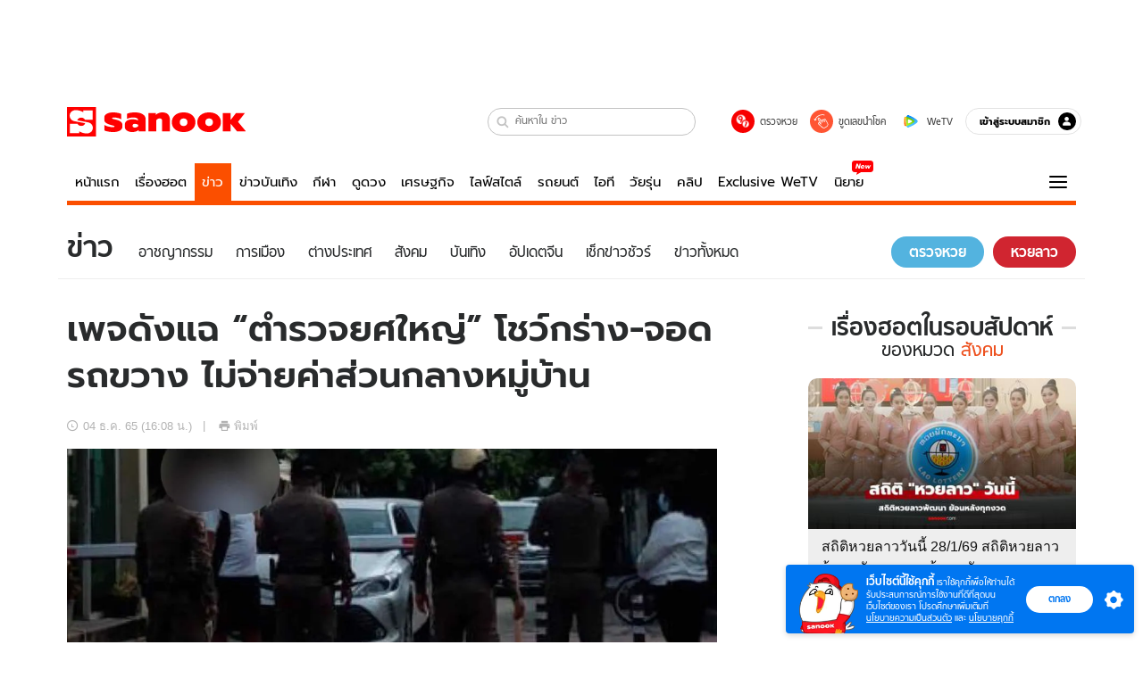

--- FILE ---
content_type: text/html; charset=utf-8
request_url: https://www.sanook.com/news/8668914/
body_size: 43842
content:
<!DOCTYPE html><html lang="th" class="isDesktop"><head><meta name="theme-color" content="#ED1C24"/><meta name="robots" content="max-image-preview:large, max-video-preview:-1"/><meta property="fb:app_id" content="1675028022749749"/><meta data-react-helmet="true" name="description" content=""/><meta data-react-helmet="true" name="keywords" content="ไม่จ่ายค่าส่วนกลาง,นิติบุคคลล,หมูบ้าน,บ้านจัดสรร,หมอแล็บแพนด้า,สังคม"/><meta data-react-helmet="true" property="og:description" content=""/><meta data-react-helmet="true" property="og:url" content="https://www.sanook.com/news/8668914/"/><meta data-react-helmet="true" property="og:image" content="https://s.isanook.com/ns/0/ud/1733/8668914/police-01.jpg?ip/crop/w1200h700/q80/jpg"/><meta data-react-helmet="true" property="og:type" content="article"/><meta data-react-helmet="true" property="og:site_name" content="www.sanook.com/news"/><meta data-react-helmet="true" name="twitter:site" content="@Sanook"/><meta data-react-helmet="true" name="twitter:card" content="summary_large_image"/><meta data-react-helmet="true" property="og:image:secure_url" content="https://s.isanook.com/ns/0/ud/1733/8668914/police-01.jpg?ip/crop/w1200h700/q80/jpg"/><meta data-react-helmet="true" property="og:image:type" content="image/jpeg"/><meta data-react-helmet="true" property="og:image:width" content="1200"/><meta data-react-helmet="true" property="og:image:height" content="700"/><meta data-react-helmet="true" name="twitter:image" content="https://s.isanook.com/ns/0/ud/1733/8668914/police-01.jpg?ip/crop/w1200h700/q80/jpg"/><meta data-react-helmet="true" name="twitter:domain" content="https://www.sanook.com/news/8668914/"/><meta data-react-helmet="true" id="tbl_image" name="image" content="https://s.isanook.com/ns/0/ud/1733/8668914/police-01.jpg?ip/crop/w1064h602/q80/webp"/><meta data-react-helmet="true" id="tbl_category" name="category" content="ข่าว/สังคม"/><meta data-react-helmet="true" name="published_date" id="tbl_published_date" content="2022-12-04T16:08:45+07:00"/><meta data-react-helmet="true" name="SParse:pageclass" content="article"/><meta data-react-helmet="true" name="SParse:articleid" content="8668914"/><meta data-react-helmet="true" name="SParse:publishtime" content="2022-12-04T16:08:45+07:00"/><meta data-react-helmet="true" name="SParse:editor" content="Sirirach Khemasiri"/><meta data-react-helmet="true" name="SParse:source" content="S! News (Rewrite)"/><meta data-react-helmet="true" name="SParse:category" content="สังคม"/><meta data-react-helmet="true" name="SParse:keyword" content="ไม่จ่ายค่าส่วนกลาง,นิติบุคคลล,หมูบ้าน,บ้านจัดสรร,หมอแล็บแพนด้า,สังคม"/><link rel="manifest" href="/manifest.json"/><link rel="apple-touch-icon-precomposed" href="https://s.isanook.com/sh/0/di/icon-sanook-144x144-08.png"/><link rel="shortcut icon" href="https://s.isanook.com/sh/0/di/sanook32x32.ico"/><link data-react-helmet="true" rel="image_src" href="https://s.isanook.com/ns/0/ud/1733/8668914/police-01.jpg?ip/crop/w1200h700/q80/jpg"/><link data-react-helmet="true" rel="canonical" href="https://www.sanook.com/news/8668914/" class="jsx-2063877150"/><script data-react-helmet="true" type="text/javascript">
          window.GTMFirstLoad = true;
          var objGTMInitialValue = {'contentPageFormat': 'readpage', 'contentChannel': 'news', 'event': undefined, 'contentEditor': 'Sirirach Khemasiri', 'contentSource': 'S! News (Rewrite)', 'articleRead': '1', 'contentUniqueID': '8668914', 'contentEditorialType': 'editorial', 'contentPublicationDate': '2022-12-04', 'contentPublicationTime': '16:08', 'contentPartner': 'S! News (Rewrite)', 'contentBrand': undefined, 'contentNumberOfCharacters': '963', 'contentCategory': 'social', 'contentTagPrimary': 'ไม่จ่ายค่าส่วนกลาง', 'contentTagSecondary': 'นิติบุคคลล', 'contentTags': 'ไม่จ่ายค่าส่วนกลาง, นิติบุคคลล, หมูบ้าน, บ้านจัดสรร, หมอแล็บแพนด้า, สังคม', 'contentType': 'article'};
          var smiData = document.cookie.match('(^|; )' + 'smimid' + '=([^;]*)');

          objGTMInitialValue.userLogin = smiData === null ? 0 : 1;
          if (smiData && smiData !== null) {
            objGTMInitialValue.userSMI = smiData[2];
            objGTMInitialValue.userID = smiData[2];
          }

          var adsCookieRegex = document.cookie.match('(^|; )' + 'ads_optout' + '=([^;]*)');
          if (adsCookieRegex && adsCookieRegex !== null) {
            objGTMInitialValue.userNonPersonalizedAds = +adsCookieRegex[2];
          }

          dataLayer = [objGTMInitialValue];

          (function(w,d,s,l,i){w[l]=w[l]||[];w[l].push({'gtm.start':
          new Date().getTime(),event:'gtm.js'});var f=d.getElementsByTagName(s)[0],
          j=d.createElement(s),dl=l!='dataLayer'?'&l='+l:'';j.async=true;j.src=
          'https://www.googletagmanager.com/gtm.js?id='+i+dl;f.parentNode.insertBefore(j,f);
          })(window,document,'script','dataLayer','GTM-PNXLXRS');
        </script><script data-react-helmet="true" type="application/ld+json">{"@context":"https://schema.org","@type":"BreadcrumbList","itemListElement":[{"@type":"ListItem","position":1,"name":"Sanook","item":"https://www.sanook.com/"},{"@type":"ListItem","position":2,"name":"news","item":"https://www.sanook.com/news/"},{"@type":"ListItem","position":3,"name":"เพจดังแฉ “ตํารวจยศใหญ่” โชว์กร่าง-จอดรถขวาง ไม่จ่ายค่าส่วนกลางหมู่บ้าน","item":"https://www.sanook.com/news/8668914/"}]}</script><script data-react-helmet="true" type="application/ld+json">{"@context":"http://schema.org/","@type":"NewsArticle","mainEntityOfPage":"https://www.sanook.com/news/8668914/","headline":"เพจดังแฉ “ตํารวจยศใหญ่” โชว์กร่าง-จอดรถขวาง ไม่จ่ายค่าส่วนกลางหมู่บ้าน","image":["https://s.isanook.com/ns/0/ud/1733/8668914/police-01.jpg","https://s.isanook.com/ns/0/ud/1733/8668914/police-01.jpg?ip/resize/w728/q80/jpg"],"description":"เพจดังแฉ “ตํารวจยศใหญ่” โชว์กร่าง-จอดรถขวาง ไม่จ่ายค่าส่วนกลางหมู่บ้าน","datePublished":"2022-12-04T16:08:45+07:00","dateModified":"2022-12-04T16:08:45+07:00","author":{"@type":"Person","name":"S! News (Rewrite)","url":"https://www.sanook.com/news/"},"publisher":{"@type":"Organization","name":"Sanook","logo":{"@type":"ImageObject","url":"//s.isanook.com/sr/0/images/logo-new-sanook.png"}}}</script><script type="text/javascript">
          window.THwhitelist = ['women', 'men', 'travel', 'movie', 'health', 'home', 'moshimoshi', 'sport', 'hitech', 'money', 'news', 'game', 'horoscope', 'campus', 'auto', 'music', 'podcasts', 'video', 'feedback', 'dictionary', 'lifestyle', 'it', 'entertain', 'chinanews', 'tastefulthailand'];
          function getPage(whitelist) {
  var loc = document.createElement('a');
  loc.href = window.location.href + '';
  var page = 'sanook';

  var _paths = loc.pathname.split('/');

  var _id = new RegExp('^/(?:.*)/([0-9]+)/').exec(loc.pathname);

  var matchedId = _id !== null && _id[1] > 0;
  const strHoroscope = 'horoscope';
  const horoscopePrefix = page + '.' + strHoroscope;
  var strVideo = 'video';
  var isVideo = _paths[1] === strVideo;

  if (isVideo) {
    var videoPrefix = page + '.' + strVideo + '.';
    var strChannel = 'channel';
    var strClip = 'clip';
    var strPlaylist = 'playlist';
    var strEmbed = 'embed';
    var strAuthAccept = 'auth-accept';
    var strPrivate = 'private';

    if (_paths[2] === strChannel) {
      return videoPrefix + strChannel;
    }

    if (_paths[2] === strAuthAccept) {
      return videoPrefix + strClip + '.' + strPrivate;
    }

    if (matchedId) {
      if (_paths[2] === strClip) {
        if (window.THVideoPrivate) {
          return videoPrefix + strClip + '.' + strPrivate;
        }

        return videoPrefix + strClip;
      } else if (_paths[2] === strPlaylist) {
        return videoPrefix + strPlaylist;
      } else if (_paths[2] === strEmbed) {
        return videoPrefix + strEmbed + '.' + _paths[3];
      }
    }
  }

  var strDictionary = 'dictionary';
  var isDictionary = _paths[1] === strDictionary;

  if (isDictionary) {
    if (_paths[2] === 'dict') {
      if (_paths[3] !== '') {
        var dictPrefix = strDictionary + '.' + 'dict' + '.';

        if (_paths[4] === 'search') {
          return dictPrefix + _paths[3] + '.' + 'search';
        } else {
          return dictPrefix + _paths[3];
        }
      } else {
        return strDictionary + '.dict';
      }
    } else {
      return strDictionary + '.index';
    }
  }

  if (_paths[1] === 'podcasts') {
    if (_paths[2] === 'program') {
      if (_paths[4]) {
        return 'sanook.podcasts.track';
      }

      return 'sanook.podcasts.program';
    }
  }

  if (_paths[1] === 'music') {
    if (_paths[2] === 'event') {
      if (_paths[3]) {
        return 'sanook.music.event.entry';
      }

      return 'sanook.music.event';
    }

    if (_paths[2] === 'liveradio') {
      if (_paths[3]) {
        return 'sanook.music.liveradio.entry';
      }

      return 'sanook.music.liveradio';
    }

    if (_paths[2] === 'chart' || _paths[2] === 'artist' || _paths[2] === 'playlist' || _paths[2] === 'album') {
      return 'sanook.music.' + _paths[2] + '.entry';
    }
  }

  const strFindLuckyNumbers = 'findluckynumbers';
  const isFindLuckyNumbers = _paths[1] === strHoroscope && _paths[2] === strFindLuckyNumbers;
  const regId = /^\d+$/;

  if (isFindLuckyNumbers) {
    let findLuckyNumbersPrefix = horoscopePrefix + '.' + _paths[2];

    if (_paths[3] !== '') {
      findLuckyNumbersPrefix = findLuckyNumbersPrefix + '.' + _paths[3];

      if (_paths[4].match(regId)) {
        return findLuckyNumbersPrefix + '.' + 'result';
      } else if (_paths[4] !== '') {
        return findLuckyNumbersPrefix + '.' + _paths[4];
      } else {
        return findLuckyNumbersPrefix;
      }
    } else {
      return horoscopePrefix + '.' + strFindLuckyNumbers;
    }
  }

  if (matchedId) {
    if (_paths[3] === 'gallery') {
      if (_paths[4] !== '') {
        page = page + '.' + _paths[1] + '.gallery.' + _paths[2];
      } else {
        page = page + '.' + _paths[1] + '.gallery';
      }
    } else {
      page = page + '.' + _paths[1] + '.entry';
    }
  } else {
    if (_paths.length > 4) {
      if (_paths[2] === 'search') {
        page = page + '.' + _paths[1] + '.search';
      } else if (_paths[2] === 'tag') {
        page = page + '.' + _paths[1] + '.tag';
      } else {
        page = page + '.' + _paths[1] + '.' + _paths[2] + '.' + _paths[3];
      }
    } else if (_paths.length > 3) {
      page = page + '.' + _paths[1] + '.' + _paths[2];
    } else if (_paths.length > 2) {
      if ((whitelist || window.THwhitelist).indexOf(_paths[1]) !== -1) {
        page = page + '.' + _paths[1] + '.index';
      } else {
        page = page + '.' + _paths[1] + '.tab';
      }
    } else {
      page = page + '.www.index';
    }
  }

  return page;
}
          window.THFirstLoad = true;
          window.page = getPage();
          ;(function () {
            var hth = document.createElement('script'); hth.type = 'text/javascript'
            hth.async = true
            hth.src = '//lvs2.truehits.in.th/dataa/d0004449.js'
            var s = document.getElementsByTagName('script')[0]; s.parentNode.insertBefore(hth, s)
          })()
        </script><script type="text/javascript">
      (function (s, a, n, o, O, k) {s['SanookAnalyticsObject'] = a; s[a] = s[a] || function () { (s[a].q = s[a].q || []).push(arguments) }, s[a].l = 1 * new Date(); k = O.createElement(n), m = O.getElementsByTagName(n)[0]; k.async = 1; k.src = o; m.parentNode.insertBefore(k, m)})(window, 'snSAL', 'script', 'https://sal.isanook.com/js/a102.js', document)
      snSAL('create', 'SA-8147095-6', 'auto')
    </script><script src="https://cdn.taboola.com/webpush/publishers/1011713/taboola-push-sdk.js" async=""></script><script async="" type="text/javascript" src="https://s.isanook.com/sh/0/js/pubmatic_desktop.1.0.0.js"></script><script async="" type="text/javascript" src="//static.criteo.net/js/ld/publishertag.js"></script><script async="" type="text/javascript" src="https://p3.isanook.com/sh/0/js/beacon.v1.js"></script><script type="text/javascript">
  !function(f,b,e,v,n,t,s)
  {if(f.fbq)return;n=f.fbq=function(){n.callMethod?
  n.callMethod.apply(n,arguments):n.queue.push(arguments)};
  if(!f._fbq)f._fbq=n;n.push=n;n.loaded=!0;n.version='2.0';
  n.queue=[];t=b.createElement(e);t.async=!0;
  t.src=v;s=b.getElementsByTagName(e)[0];
  s.parentNode.insertBefore(t,s)}(window, document,'script',
  'https://connect.facebook.net/en_US/fbevents.js');
  fbq('init', '1489944661112333');
  fbq('track', 'PageView');
    </script><noscript><img height="1" width="1" style="display:none" src="https://www.facebook.com/tr?id=1489944661112333&amp;ev=PageView&amp;noscript=1"/></noscript><script type="text/javascript">
        ;window.NREUM||(NREUM={});NREUM.init={distributed_tracing:{enabled:true},privacy:{cookies_enabled:false},ajax:{deny_list:["bam-cell.nr-data.net"]}};

;NREUM.loader_config={accountID:"497483",trustKey:"497483",agentID:"50994296",licenseKey:"8f062114d3",applicationID:"50891400"};
;NREUM.info={beacon:"bam.nr-data.net",errorBeacon:"bam.nr-data.net",licenseKey:"8f062114d3",applicationID:"50891400",sa:1};
;/*! For license information please see nr-loader-rum-1.246.1.min.js.LICENSE.txt */
(()=>{"use strict";var e,t,n={234:(e,t,n)=>{n.d(t,{P_:()=>h,Mt:()=>m,C5:()=>s,DL:()=>w,OP:()=>j,lF:()=>S,Yu:()=>_,Dg:()=>v,CX:()=>c,GE:()=>A,sU:()=>T});var r=n(8632),i=n(9567);const a={beacon:r.ce.beacon,errorBeacon:r.ce.errorBeacon,licenseKey:void 0,applicationID:void 0,sa:void 0,queueTime:void 0,applicationTime:void 0,ttGuid:void 0,user:void 0,account:void 0,product:void 0,extra:void 0,jsAttributes:{},userAttributes:void 0,atts:void 0,transactionName:void 0,tNamePlain:void 0},o={};function s(e){if(!e)throw new Error("All info objects require an agent identifier!");if(!o[e])throw new Error("Info for ".concat(e," was never set"));return o[e]}function c(e,t){if(!e)throw new Error("All info objects require an agent identifier!");o[e]=(0,i.D)(t,a),(0,r.Qy)(e,o[e],"info")}const d=e=>{if(!e||"string"!=typeof e)return!1;try{document.createDocumentFragment().querySelector(e)}catch{return!1}return!0};var u=n(7056),l=n(50);const f=()=>{const e={mask_selector:"*",block_selector:"[data-nr-block]",mask_input_options:{color:!1,date:!1,"datetime-local":!1,email:!1,month:!1,number:!1,range:!1,search:!1,tel:!1,text:!1,time:!1,url:!1,week:!1,textarea:!1,select:!1,password:!0}};return{feature_flags:[],proxy:{assets:void 0,beacon:void 0},privacy:{cookies_enabled:!0},ajax:{deny_list:void 0,block_internal:!0,enabled:!0,harvestTimeSeconds:10,autoStart:!0},distributed_tracing:{enabled:void 0,exclude_newrelic_header:void 0,cors_use_newrelic_header:void 0,cors_use_tracecontext_headers:void 0,allowed_origins:void 0},session:{domain:void 0,expiresMs:u.oD,inactiveMs:u.Hb},ssl:void 0,obfuscate:void 0,jserrors:{enabled:!0,harvestTimeSeconds:10,autoStart:!0},metrics:{enabled:!0,autoStart:!0},page_action:{enabled:!0,harvestTimeSeconds:30,autoStart:!0},page_view_event:{enabled:!0,autoStart:!0},page_view_timing:{enabled:!0,harvestTimeSeconds:30,long_task:!1,autoStart:!0},session_trace:{enabled:!0,harvestTimeSeconds:10,autoStart:!0},harvest:{tooManyRequestsDelay:60},session_replay:{autoStart:!0,enabled:!1,harvestTimeSeconds:60,sampling_rate:50,error_sampling_rate:50,collect_fonts:!1,inline_images:!1,inline_stylesheet:!0,mask_all_inputs:!0,get mask_text_selector(){return e.mask_selector},set mask_text_selector(t){d(t)?e.mask_selector=t+",[data-nr-mask]":null===t?e.mask_selector=t:(0,l.Z)("An invalid session_replay.mask_selector was provided and will not be used",t)},get block_class(){return"nr-block"},get ignore_class(){return"nr-ignore"},get mask_text_class(){return"nr-mask"},get block_selector(){return e.block_selector},set block_selector(t){d(t)?e.block_selector+=",".concat(t):""!==t&&(0,l.Z)("An invalid session_replay.block_selector was provided and will not be used",t)},get mask_input_options(){return e.mask_input_options},set mask_input_options(t){t&&"object"==typeof t?e.mask_input_options={...t,password:!0}:(0,l.Z)("An invalid session_replay.mask_input_option was provided and will not be used",t)}},spa:{enabled:!0,harvestTimeSeconds:10,autoStart:!0}}},g={},p="All configuration objects require an agent identifier!";function h(e){if(!e)throw new Error(p);if(!g[e])throw new Error("Configuration for ".concat(e," was never set"));return g[e]}function v(e,t){if(!e)throw new Error(p);g[e]=(0,i.D)(t,f()),(0,r.Qy)(e,g[e],"config")}function m(e,t){if(!e)throw new Error(p);var n=h(e);if(n){for(var r=t.split("."),i=0;i<r.length-1;i++)if("object"!=typeof(n=n[r[i]]))return;n=n[r[r.length-1]]}return n}const b={accountID:void 0,trustKey:void 0,agentID:void 0,licenseKey:void 0,applicationID:void 0,xpid:void 0},y={};function w(e){if(!e)throw new Error("All loader-config objects require an agent identifier!");if(!y[e])throw new Error("LoaderConfig for ".concat(e," was never set"));return y[e]}function A(e,t){if(!e)throw new Error("All loader-config objects require an agent identifier!");y[e]=(0,i.D)(t,b),(0,r.Qy)(e,y[e],"loader_config")}const _=(0,r.mF)().o;var x=n(385),D=n(6818);const k={buildEnv:D.Re,customTransaction:void 0,disabled:!1,distMethod:D.gF,isolatedBacklog:!1,loaderType:void 0,maxBytes:3e4,offset:Math.floor(x._A?.performance?.timeOrigin||x._A?.performance?.timing?.navigationStart||Date.now()),onerror:void 0,origin:""+x._A.location,ptid:void 0,releaseIds:{},session:void 0,xhrWrappable:"function"==typeof x._A.XMLHttpRequest?.prototype?.addEventListener,version:D.q4,denyList:void 0},E={};function j(e){if(!e)throw new Error("All runtime objects require an agent identifier!");if(!E[e])throw new Error("Runtime for ".concat(e," was never set"));return E[e]}function T(e,t){if(!e)throw new Error("All runtime objects require an agent identifier!");E[e]=(0,i.D)(t,k),(0,r.Qy)(e,E[e],"runtime")}function S(e){return function(e){try{const t=s(e);return!!t.licenseKey&&!!t.errorBeacon&&!!t.applicationID}catch(e){return!1}}(e)}},9567:(e,t,n)=>{n.d(t,{D:()=>i});var r=n(50);function i(e,t){try{if(!e||"object"!=typeof e)return(0,r.Z)("Setting a Configurable requires an object as input");if(!t||"object"!=typeof t)return(0,r.Z)("Setting a Configurable requires a model to set its initial properties");const n=Object.create(Object.getPrototypeOf(t),Object.getOwnPropertyDescriptors(t)),a=0===Object.keys(n).length?e:n;for(let o in a)if(void 0!==e[o])try{Array.isArray(e[o])&&Array.isArray(t[o])?n[o]=Array.from(new Set([...e[o],...t[o]])):"object"==typeof e[o]&&"object"==typeof t[o]?n[o]=i(e[o],t[o]):n[o]=e[o]}catch(e){(0,r.Z)("An error occurred while setting a property of a Configurable",e)}return n}catch(e){(0,r.Z)("An error occured while setting a Configurable",e)}}},6818:(e,t,n)=>{n.d(t,{Re:()=>i,gF:()=>a,q4:()=>r});const r="1.246.1",i="PROD",a="CDN"},385:(e,t,n)=>{n.d(t,{Nk:()=>u,Tt:()=>s,_A:()=>a,cv:()=>l,iS:()=>o,il:()=>r,ux:()=>c,v6:()=>i,w1:()=>d});const r="undefined"!=typeof window&&!!window.document,i="undefined"!=typeof WorkerGlobalScope&&("undefined"!=typeof self&&self instanceof WorkerGlobalScope&&self.navigator instanceof WorkerNavigator||"undefined"!=typeof globalThis&&globalThis instanceof WorkerGlobalScope&&globalThis.navigator instanceof WorkerNavigator),a=r?window:"undefined"!=typeof WorkerGlobalScope&&("undefined"!=typeof self&&self instanceof WorkerGlobalScope&&self||"undefined"!=typeof globalThis&&globalThis instanceof WorkerGlobalScope&&globalThis),o=Boolean("hidden"===a?.document?.visibilityState),s=(a?.location,/iPad|iPhone|iPod/.test(a.navigator?.userAgent)),c=s&&"undefined"==typeof SharedWorker,d=((()=>{const e=a.navigator?.userAgent?.match(/Firefox[/s](d+.d+)/);Array.isArray(e)&&e.length>=2&&e[1]})(),Boolean(r&&window.document.documentMode)),u=!!a.navigator?.sendBeacon,l=Math.floor(a?.performance?.timeOrigin||a?.performance?.timing?.navigationStart||Date.now())},1117:(e,t,n)=>{n.d(t,{w:()=>a});var r=n(50);const i={agentIdentifier:"",ee:void 0};class a{constructor(e){try{if("object"!=typeof e)return(0,r.Z)("shared context requires an object as input");this.sharedContext={},Object.assign(this.sharedContext,i),Object.entries(e).forEach((e=>{let[t,n]=e;Object.keys(i).includes(t)&&(this.sharedContext[t]=n)}))}catch(e){(0,r.Z)("An error occured while setting SharedContext",e)}}}},8e3:(e,t,n)=>{n.d(t,{L:()=>u,R:()=>c});var r=n(8325),i=n(1284),a=n(4322),o=n(3325);const s={};function c(e,t){const n={staged:!1,priority:o.p[t]||0};d(e),s[e].get(t)||s[e].set(t,n)}function d(e){e&&(s[e]||(s[e]=new Map))}function u(){let e=arguments.length>0&&void 0!==arguments[0]?arguments[0]:"",t=arguments.length>1&&void 0!==arguments[1]?arguments[1]:"feature";if(d(e),!e||!s[e].get(t))return o(t);s[e].get(t).staged=!0;const n=[...s[e]];function o(t){const n=e?r.ee.get(e):r.ee,o=a.X.handlers;if(n.backlog&&o){var s=n.backlog[t],c=o[t];if(c){for(var d=0;s&&d<s.length;++d)l(s[d],c);(0,i.D)(c,(function(e,t){(0,i.D)(t,(function(t,n){n[0].on(e,n[1])}))}))}delete o[t],n.backlog[t]=null,n.emit("drain-"+t,[])}}n.every((e=>{let[t,n]=e;return n.staged}))&&(n.sort(((e,t)=>e[1].priority-t[1].priority)),n.forEach((t=>{let[n]=t;s[e].delete(n),o(n)})))}function l(e,t){var n=e[1];(0,i.D)(t[n],(function(t,n){var r=e[0];if(n[0]===r){var i=n[1],a=e[3],o=e[2];i.apply(a,o)}}))}},8325:(e,t,n)=>{n.d(t,{A:()=>c,ee:()=>d});var r=n(8632),i=n(2210),a=n(234);class o{constructor(e){this.contextId=e}}var s=n(3117);const c="nr@context:".concat(s.a),d=function e(t,n){var r={},s={},u={},f=!1;try{f=16===n.length&&(0,a.OP)(n).isolatedBacklog}catch(e){}var g={on:h,addEventListener:h,removeEventListener:function(e,t){var n=r[e];if(!n)return;for(var i=0;i<n.length;i++)n[i]===t&&n.splice(i,1)},emit:function(e,n,r,i,a){!1!==a&&(a=!0);if(d.aborted&&!i)return;t&&a&&t.emit(e,n,r);for(var o=p(r),c=v(e),u=c.length,l=0;l<u;l++)c[l].apply(o,n);var f=b()[s[e]];f&&f.push([g,e,n,o]);return o},get:m,listeners:v,context:p,buffer:function(e,t){const n=b();if(t=t||"feature",g.aborted)return;Object.entries(e||{}).forEach((e=>{let[r,i]=e;s[i]=t,t in n||(n[t]=[])}))},abort:l,aborted:!1,isBuffering:function(e){return!!b()[s[e]]},debugId:n,backlog:f?{}:t&&"object"==typeof t.backlog?t.backlog:{}};return g;function p(e){return e&&e instanceof o?e:e?(0,i.X)(e,c,(()=>new o(c))):new o(c)}function h(e,t){r[e]=v(e).concat(t)}function v(e){return r[e]||[]}function m(t){return u[t]=u[t]||e(g,t)}function b(){return g.backlog}}(void 0,"globalEE"),u=(0,r.fP)();function l(){d.aborted=!0,d.backlog={}}u.ee||(u.ee=d)},5546:(e,t,n)=>{n.d(t,{E:()=>r,p:()=>i});var r=n(8325).ee.get("handle");function i(e,t,n,i,a){a?(a.buffer([e],i),a.emit(e,t,n)):(r.buffer([e],i),r.emit(e,t,n))}},4322:(e,t,n)=>{n.d(t,{X:()=>a});var r=n(5546);a.on=o;var i=a.handlers={};function a(e,t,n,a){o(a||r.E,i,e,t,n)}function o(e,t,n,i,a){a||(a="feature"),e||(e=r.E);var o=t[a]=t[a]||{};(o[n]=o[n]||[]).push([e,i])}},3239:(e,t,n)=>{n.d(t,{bP:()=>s,iz:()=>c,m$:()=>o});var r=n(385);let i=!1,a=!1;try{const e={get passive(){return i=!0,!1},get signal(){return a=!0,!1}};r._A.addEventListener("test",null,e),r._A.removeEventListener("test",null,e)}catch(e){}function o(e,t){return i||a?{capture:!!e,passive:i,signal:t}:!!e}function s(e,t){let n=arguments.length>2&&void 0!==arguments[2]&&arguments[2],r=arguments.length>3?arguments[3]:void 0;window.addEventListener(e,t,o(n,r))}function c(e,t){let n=arguments.length>2&&void 0!==arguments[2]&&arguments[2],r=arguments.length>3?arguments[3]:void 0;document.addEventListener(e,t,o(n,r))}},3117:(e,t,n)=>{n.d(t,{a:()=>r});const r=(0,n(4402).Rl)()},4402:(e,t,n)=>{n.d(t,{Rl:()=>o,ky:()=>s});var r=n(385);const i="xxxxxxxx-xxxx-4xxx-yxxx-xxxxxxxxxxxx";function a(e,t){return e?15&e[t]:16*Math.random()|0}function o(){const e=r._A?.crypto||r._A?.msCrypto;let t,n=0;return e&&e.getRandomValues&&(t=e.getRandomValues(new Uint8Array(31))),i.split("").map((e=>"x"===e?a(t,++n).toString(16):"y"===e?(3&a()|8).toString(16):e)).join("")}function s(e){const t=r._A?.crypto||r._A?.msCrypto;let n,i=0;t&&t.getRandomValues&&(n=t.getRandomValues(new Uint8Array(31)));const o=[];for(var s=0;s<e;s++)o.push(a(n,++i).toString(16));return o.join("")}},7056:(e,t,n)=>{n.d(t,{Bq:()=>r,Hb:()=>a,oD:()=>i});const r="NRBA",i=144e5,a=18e5},7894:(e,t,n)=>{function r(){return Math.round(performance.now())}n.d(t,{z:()=>r})},50:(e,t,n)=>{function r(e,t){"function"==typeof console.warn&&(console.warn("New Relic: ".concat(e)),t&&console.warn(t))}n.d(t,{Z:()=>r})},2587:(e,t,n)=>{n.d(t,{N:()=>c,T:()=>d});var r=n(8325),i=n(5546),a=n(3325);const o={stn:[a.D.sessionTrace],err:[a.D.jserrors,a.D.metrics],ins:[a.D.pageAction],spa:[a.D.spa],sr:[a.D.sessionReplay,a.D.sessionTrace]},s=new Set;function c(e,t){const n=r.ee.get(t);e&&"object"==typeof e&&(s.has(t)||Object.entries(e).forEach((e=>{let[t,r]=e;o[t]?o[t].forEach((e=>{r?(0,i.p)("feat-"+t,[],void 0,e,n):(0,i.p)("block-"+t,[],void 0,e,n),(0,i.p)("rumresp-"+t,[Boolean(r)],void 0,e,n)})):r&&(0,i.p)("feat-"+t,[],void 0,void 0,n),d[t]=Boolean(r)})),Object.keys(o).forEach((e=>{void 0===d[e]&&(o[e]?.forEach((t=>(0,i.p)("rumresp-"+e,[!1],void 0,t,n))),d[e]=!1)})),s.add(t))}const d={}},2210:(e,t,n)=>{n.d(t,{X:()=>i});var r=Object.prototype.hasOwnProperty;function i(e,t,n){if(r.call(e,t))return e[t];var i=n();if(Object.defineProperty&&Object.keys)try{return Object.defineProperty(e,t,{value:i,writable:!0,enumerable:!1}),i}catch(e){}return e[t]=i,i}},1284:(e,t,n)=>{n.d(t,{D:()=>r});const r=(e,t)=>Object.entries(e||{}).map((e=>{let[n,r]=e;return t(n,r)}))},4351:(e,t,n)=>{n.d(t,{P:()=>a});var r=n(8325);const i=()=>{const e=new WeakSet;return(t,n)=>{if("object"==typeof n&&null!==n){if(e.has(n))return;e.add(n)}return n}};function a(e){try{return JSON.stringify(e,i())}catch(e){try{r.ee.emit("internal-error",[e])}catch(e){}}}},3960:(e,t,n)=>{n.d(t,{K:()=>o,b:()=>a});var r=n(3239);function i(){return"undefined"==typeof document||"complete"===document.readyState}function a(e,t){if(i())return e();(0,r.bP)("load",e,t)}function o(e){if(i())return e();(0,r.iz)("DOMContentLoaded",e)}},8632:(e,t,n)=>{n.d(t,{EZ:()=>d,Qy:()=>c,ce:()=>a,fP:()=>o,gG:()=>u,mF:()=>s});var r=n(7894),i=n(385);const a={beacon:"bam.nr-data.net",errorBeacon:"bam.nr-data.net"};function o(){return i._A.NREUM||(i._A.NREUM={}),void 0===i._A.newrelic&&(i._A.newrelic=i._A.NREUM),i._A.NREUM}function s(){let e=o();return e.o||(e.o={ST:i._A.setTimeout,SI:i._A.setImmediate,CT:i._A.clearTimeout,XHR:i._A.XMLHttpRequest,REQ:i._A.Request,EV:i._A.Event,PR:i._A.Promise,MO:i._A.MutationObserver,FETCH:i._A.fetch}),e}function c(e,t,n){let i=o();const a=i.initializedAgents||{},s=a[e]||{};return Object.keys(s).length||(s.initializedAt={ms:(0,r.z)(),date:new Date}),i.initializedAgents={...a,[e]:{...s,[n]:t}},i}function d(e,t){o()[e]=t}function u(){return function(){let e=o();const t=e.info||{};e.info={beacon:a.beacon,errorBeacon:a.errorBeacon,...t}}(),function(){let e=o();const t=e.init||{};e.init={...t}}(),s(),function(){let e=o();const t=e.loader_config||{};e.loader_config={...t}}(),o()}},7956:(e,t,n)=>{n.d(t,{N:()=>i});var r=n(3239);function i(e){let t=arguments.length>1&&void 0!==arguments[1]&&arguments[1],n=arguments.length>2?arguments[2]:void 0,i=arguments.length>3?arguments[3]:void 0;(0,r.iz)("visibilitychange",(function(){if(t)return void("hidden"===document.visibilityState&&e());e(document.visibilityState)}),n,i)}},3081:(e,t,n)=>{n.d(t,{gF:()=>a,mY:()=>i,t9:()=>r,vz:()=>s,xS:()=>o});const r=n(3325).D.metrics,i="sm",a="cm",o="storeSupportabilityMetrics",s="storeEventMetrics"},7633:(e,t,n)=>{n.d(t,{t:()=>r});const r=n(3325).D.pageViewEvent},9251:(e,t,n)=>{n.d(t,{t:()=>r});const r=n(3325).D.pageViewTiming},5938:(e,t,n)=>{n.d(t,{W:()=>i});var r=n(8325);class i{constructor(e,t,n){this.agentIdentifier=e,this.aggregator=t,this.ee=r.ee.get(e),this.featureName=n,this.blocked=!1}}},7530:(e,t,n)=>{n.d(t,{j:()=>b});var r=n(3325),i=n(234),a=n(5546),o=n(8325),s=n(7894),c=n(8e3),d=n(3960),u=n(385),l=n(50),f=n(3081),g=n(8632);function p(){const e=(0,g.gG)();["setErrorHandler","finished","addToTrace","addRelease","addPageAction","setCurrentRouteName","setPageViewName","setCustomAttribute","interaction","noticeError","setUserId","setApplicationVersion","start"].forEach((t=>{e[t]=function(){for(var n=arguments.length,r=new Array(n),i=0;i<n;i++)r[i]=arguments[i];return function(t){for(var n=arguments.length,r=new Array(n>1?n-1:0),i=1;i<n;i++)r[i-1]=arguments[i];let a=[];return Object.values(e.initializedAgents).forEach((e=>{e.exposed&&e.api[t]&&a.push(e.api[t](...r))})),a.length>1?a:a[0]}(t,...r)}}))}var h=n(2587);const v=e=>{const t=e.startsWith("http");e+="/",n.p=t?e:"https://"+e};let m=!1;function b(e){let t=arguments.length>1&&void 0!==arguments[1]?arguments[1]:{},b=arguments.length>2?arguments[2]:void 0,y=arguments.length>3?arguments[3]:void 0,{init:w,info:A,loader_config:_,runtime:x={loaderType:b},exposed:D=!0}=t;const k=(0,g.gG)();A||(w=k.init,A=k.info,_=k.loader_config),(0,i.Dg)(e,w||{}),(0,i.GE)(e,_||{}),A.jsAttributes??={},u.v6&&(A.jsAttributes.isWorker=!0),(0,i.CX)(e,A);const E=(0,i.P_)(e),j=[A.beacon,A.errorBeacon];m||(m=!0,E.proxy.assets&&(v(E.proxy.assets),j.push(E.proxy.assets)),E.proxy.beacon&&j.push(E.proxy.beacon)),x.denyList=[...E.ajax.deny_list||[],...E.ajax.block_internal?j:[]],(0,i.sU)(e,x),p();const T=function(e,t){t||(0,c.R)(e,"api");const g={};var p=o.ee.get(e),h=p.get("tracer"),v="api-",m=v+"ixn-";function b(t,n,r,a){const o=(0,i.C5)(e);return null===n?delete o.jsAttributes[t]:(0,i.CX)(e,{...o,jsAttributes:{...o.jsAttributes,[t]:n}}),A(v,r,!0,a||null===n?"session":void 0)(t,n)}function y(){}["setErrorHandler","finished","addToTrace","addRelease"].forEach((e=>{g[e]=A(v,e,!0,"api")})),g.addPageAction=A(v,"addPageAction",!0,r.D.pageAction),g.setCurrentRouteName=A(v,"routeName",!0,r.D.spa),g.setPageViewName=function(t,n){if("string"==typeof t)return"/"!==t.charAt(0)&&(t="/"+t),(0,i.OP)(e).customTransaction=(n||"http://custom.transaction")+t,A(v,"setPageViewName",!0)()},g.setCustomAttribute=function(e,t){let n=arguments.length>2&&void 0!==arguments[2]&&arguments[2];if("string"==typeof e){if(["string","number","boolean"].includes(typeof t)||null===t)return b(e,t,"setCustomAttribute",n);(0,l.Z)("Failed to execute setCustomAttribute.\nNon-null value must be a string, number or boolean type, but a type of <".concat(typeof t,"> was provided."))}else(0,l.Z)("Failed to execute setCustomAttribute.\nName must be a string type, but a type of <".concat(typeof e,"> was provided."))},g.setUserId=function(e){if("string"==typeof e||null===e)return b("enduser.id",e,"setUserId",!0);(0,l.Z)("Failed to execute setUserId.\nNon-null value must be a string type, but a type of <".concat(typeof e,"> was provided."))},g.setApplicationVersion=function(e){if("string"==typeof e||null===e)return b("application.version",e,"setApplicationVersion",!1);(0,l.Z)("Failed to execute setApplicationVersion. Expected <String | null>, but got <".concat(typeof e,">."))},g.start=e=>{try{const t=e?"defined":"undefined";(0,a.p)(f.xS,["API/start/".concat(t,"/called")],void 0,r.D.metrics,p);const n=Object.values(r.D);if(void 0===e)e=n;else{if((e=Array.isArray(e)&&e.length?e:[e]).some((e=>!n.includes(e))))return(0,l.Z)("Invalid feature name supplied. Acceptable feature names are: ".concat(n));e.includes(r.D.pageViewEvent)||e.push(r.D.pageViewEvent)}e.forEach((e=>{p.emit("".concat(e,"-opt-in"))}))}catch(e){(0,l.Z)("An unexpected issue occurred",e)}},g.interaction=function(){return(new y).get()};var w=y.prototype={createTracer:function(e,t){var n={},i=this,o="function"==typeof t;return(0,a.p)(m+"tracer",[(0,s.z)(),e,n],i,r.D.spa,p),function(){if(h.emit((o?"":"no-")+"fn-start",[(0,s.z)(),i,o],n),o)try{return t.apply(this,arguments)}catch(e){throw h.emit("fn-err",[arguments,this,e],n),e}finally{h.emit("fn-end",[(0,s.z)()],n)}}}};function A(e,t,n,i){return function(){return(0,a.p)(f.xS,["API/"+t+"/called"],void 0,r.D.metrics,p),i&&(0,a.p)(e+t,[(0,s.z)(),...arguments],n?null:this,i,p),n?void 0:this}}function _(){n.e(75).then(n.bind(n,7438)).then((t=>{let{setAPI:n}=t;n(e),(0,c.L)(e,"api")})).catch((()=>(0,l.Z)("Downloading runtime APIs failed...")))}return["actionText","setName","setAttribute","save","ignore","onEnd","getContext","end","get"].forEach((e=>{w[e]=A(m,e,void 0,r.D.spa)})),g.noticeError=function(e,t){"string"==typeof e&&(e=new Error(e)),(0,a.p)(f.xS,["API/noticeError/called"],void 0,r.D.metrics,p),(0,a.p)("err",[e,(0,s.z)(),!1,t],void 0,r.D.jserrors,p)},u.il?(0,d.b)((()=>_()),!0):_(),g}(e,y);return(0,g.Qy)(e,T,"api"),(0,g.Qy)(e,D,"exposed"),(0,g.EZ)("activatedFeatures",h.T),T}},3325:(e,t,n)=>{n.d(t,{D:()=>r,p:()=>i});const r={ajax:"ajax",jserrors:"jserrors",metrics:"metrics",pageAction:"page_action",pageViewEvent:"page_view_event",pageViewTiming:"page_view_timing",sessionReplay:"session_replay",sessionTrace:"session_trace",spa:"spa"},i={[r.pageViewEvent]:1,[r.pageViewTiming]:2,[r.metrics]:3,[r.jserrors]:4,[r.ajax]:5,[r.sessionTrace]:6,[r.pageAction]:7,[r.spa]:8,[r.sessionReplay]:9}}},r={};function i(e){var t=r[e];if(void 0!==t)return t.exports;var a=r[e]={exports:{}};return n[e](a,a.exports,i),a.exports}i.m=n,i.d=(e,t)=>{for(var n in t)i.o(t,n)&&!i.o(e,n)&&Object.defineProperty(e,n,{enumerable:!0,get:t[n]})},i.f={},i.e=e=>Promise.all(Object.keys(i.f).reduce(((t,n)=>(i.f[n](e,t),t)),[])),i.u=e=>"nr-rum-1.246.1.min.js",i.o=(e,t)=>Object.prototype.hasOwnProperty.call(e,t),e={},t="NRBA-1.246.1.PROD:",i.l=(n,r,a,o)=>{if(e[n])e[n].push(r);else{var s,c;if(void 0!==a)for(var d=document.getElementsByTagName("script"),u=0;u<d.length;u++){var l=d[u];if(l.getAttribute("src")==n||l.getAttribute("data-webpack")==t+a){s=l;break}}s||(c=!0,(s=document.createElement("script")).charset="utf-8",s.timeout=120,i.nc&&s.setAttribute("nonce",i.nc),s.setAttribute("data-webpack",t+a),s.src=n),e[n]=[r];var f=(t,r)=>{s.onerror=s.onload=null,clearTimeout(g);var i=e[n];if(delete e[n],s.parentNode&&s.parentNode.removeChild(s),i&&i.forEach((e=>e(r))),t)return t(r)},g=setTimeout(f.bind(null,void 0,{type:"timeout",target:s}),12e4);s.onerror=f.bind(null,s.onerror),s.onload=f.bind(null,s.onload),c&&document.head.appendChild(s)}},i.r=e=>{"undefined"!=typeof Symbol&&Symbol.toStringTag&&Object.defineProperty(e,Symbol.toStringTag,{value:"Module"}),Object.defineProperty(e,"__esModule",{value:!0})},i.p="https://js-agent.newrelic.com/",(()=>{var e={50:0,832:0};i.f.j=(t,n)=>{var r=i.o(e,t)?e[t]:void 0;if(0!==r)if(r)n.push(r[2]);else{var a=new Promise(((n,i)=>r=e[t]=[n,i]));n.push(r[2]=a);var o=i.p+i.u(t),s=new Error;i.l(o,(n=>{if(i.o(e,t)&&(0!==(r=e[t])&&(e[t]=void 0),r)){var a=n&&("load"===n.type?"missing":n.type),o=n&&n.target&&n.target.src;s.message="Loading chunk "+t+" failed.\n("+a+": "+o+")",s.name="ChunkLoadError",s.type=a,s.request=o,r[1](s)}}),"chunk-"+t,t)}};var t=(t,n)=>{var r,a,[o,s,c]=n,d=0;if(o.some((t=>0!==e[t]))){for(r in s)i.o(s,r)&&(i.m[r]=s[r]);if(c)c(i)}for(t&&t(n);d<o.length;d++)a=o[d],i.o(e,a)&&e[a]&&e[a][0](),e[a]=0},n=self["webpackChunk:NRBA-1.246.1.PROD"]=self["webpackChunk:NRBA-1.246.1.PROD"]||[];n.forEach(t.bind(null,0)),n.push=t.bind(null,n.push.bind(n))})(),(()=>{var e=i(50);class t{addPageAction(t,n){(0,e.Z)("Call to agent api addPageAction failed. The page action feature is not currently initialized.")}setPageViewName(t,n){(0,e.Z)("Call to agent api setPageViewName failed. The page view feature is not currently initialized.")}setCustomAttribute(t,n,r){(0,e.Z)("Call to agent api setCustomAttribute failed. The js errors feature is not currently initialized.")}noticeError(t,n){(0,e.Z)("Call to agent api noticeError failed. The js errors feature is not currently initialized.")}setUserId(t){(0,e.Z)("Call to agent api setUserId failed. The js errors feature is not currently initialized.")}setApplicationVersion(t){(0,e.Z)("Call to agent api setApplicationVersion failed. The agent is not currently initialized.")}setErrorHandler(t){(0,e.Z)("Call to agent api setErrorHandler failed. The js errors feature is not currently initialized.")}finished(t){(0,e.Z)("Call to agent api finished failed. The page action feature is not currently initialized.")}addRelease(t,n){(0,e.Z)("Call to agent api addRelease failed. The js errors feature is not currently initialized.")}start(t){(0,e.Z)("Call to agent api addRelease failed. The agent is not currently initialized.")}}var n=i(3325),r=i(234);const a=Object.values(n.D);function o(e){const t={};return a.forEach((n=>{t[n]=function(e,t){return!1!==(0,r.Mt)(t,"".concat(e,".enabled"))}(n,e)})),t}var s=i(7530);var c=i(8e3),d=i(5938),u=i(3960),l=i(385);class f extends d.W{constructor(e,t,n){let i=!(arguments.length>3&&void 0!==arguments[3])||arguments[3];super(e,t,n),this.auto=i,this.abortHandler=void 0,this.featAggregate=void 0,this.onAggregateImported=void 0,!1===(0,r.Mt)(this.agentIdentifier,"".concat(this.featureName,".autoStart"))&&(this.auto=!1),this.auto&&(0,c.R)(e,n)}importAggregator(){let t=arguments.length>0&&void 0!==arguments[0]?arguments[0]:{};if(this.featAggregate)return;if(!this.auto)return void this.ee.on("".concat(this.featureName,"-opt-in"),(()=>{(0,c.R)(this.agentIdentifier,this.featureName),this.auto=!0,this.importAggregator()}));const n=l.il&&!0===(0,r.Mt)(this.agentIdentifier,"privacy.cookies_enabled");let a;this.onAggregateImported=new Promise((e=>{a=e}));const o=async()=>{let r;try{if(n){const{setupAgentSession:e}=await i.e(75).then(i.bind(i,3228));r=e(this.agentIdentifier)}}catch(t){(0,e.Z)("A problem occurred when starting up session manager. This page will not start or extend any session.",t)}try{if(!this.shouldImportAgg(this.featureName,r))return(0,c.L)(this.agentIdentifier,this.featureName),void a(!1);const{lazyFeatureLoader:e}=await i.e(75).then(i.bind(i,8582)),{Aggregate:n}=await e(this.featureName,"aggregate");this.featAggregate=new n(this.agentIdentifier,this.aggregator,t),a(!0)}catch(t){(0,e.Z)("Downloading and initializing ".concat(this.featureName," failed..."),t),this.abortHandler?.(),(0,c.L)(this.agentIdentifier,this.featureName),a(!1)}};l.il?(0,u.b)((()=>o()),!0):o()}shouldImportAgg(e,t){return e!==n.D.sessionReplay||!!r.Yu.MO&&(!1!==(0,r.Mt)(this.agentIdentifier,"session_trace.enabled")&&(!!t?.isNew||!!t?.state.sessionReplayMode))}}var g=i(7633);class p extends f{static featureName=g.t;constructor(e,t){let n=!(arguments.length>2&&void 0!==arguments[2])||arguments[2];super(e,t,g.t,n),this.importAggregator()}}var h=i(1117),v=i(1284);class m extends h.w{constructor(e){super(e),this.aggregatedData={}}store(e,t,n,r,i){var a=this.getBucket(e,t,n,i);return a.metrics=function(e,t){t||(t={count:0});return t.count+=1,(0,v.D)(e,(function(e,n){t[e]=b(n,t[e])})),t}(r,a.metrics),a}merge(e,t,n,r,i){var a=this.getBucket(e,t,r,i);if(a.metrics){var o=a.metrics;o.count+=n.count,(0,v.D)(n,(function(e,t){if("count"!==e){var r=o[e],i=n[e];i&&!i.c?o[e]=b(i.t,r):o[e]=function(e,t){if(!t)return e;t.c||(t=y(t.t));return t.min=Math.min(e.min,t.min),t.max=Math.max(e.max,t.max),t.t+=e.t,t.sos+=e.sos,t.c+=e.c,t}(i,o[e])}}))}else a.metrics=n}storeMetric(e,t,n,r){var i=this.getBucket(e,t,n);return i.stats=b(r,i.stats),i}getBucket(e,t,n,r){this.aggregatedData[e]||(this.aggregatedData[e]={});var i=this.aggregatedData[e][t];return i||(i=this.aggregatedData[e][t]={params:n||{}},r&&(i.custom=r)),i}get(e,t){return t?this.aggregatedData[e]&&this.aggregatedData[e][t]:this.aggregatedData[e]}take(e){for(var t={},n="",r=!1,i=0;i<e.length;i++)t[n=e[i]]=w(this.aggregatedData[n]),t[n].length&&(r=!0),delete this.aggregatedData[n];return r?t:null}}function b(e,t){return null==e?function(e){e?e.c++:e={c:1};return e}(t):t?(t.c||(t=y(t.t)),t.c+=1,t.t+=e,t.sos+=e*e,e>t.max&&(t.max=e),e<t.min&&(t.min=e),t):{t:e}}function y(e){return{t:e,min:e,max:e,sos:e*e,c:1}}function w(e){return"object"!=typeof e?[]:(0,v.D)(e,A)}function A(e,t){return t}var _=i(8632),x=i(4402),D=i(4351);var k=i(5546),E=i(7956),j=i(3239),T=i(7894),S=i(9251);class N extends f{static featureName=S.t;constructor(e,t){let n=!(arguments.length>2&&void 0!==arguments[2])||arguments[2];super(e,t,S.t,n),l.il&&((0,E.N)((()=>(0,k.p)("docHidden",[(0,T.z)()],void 0,S.t,this.ee)),!0),(0,j.bP)("pagehide",(()=>(0,k.p)("winPagehide",[(0,T.z)()],void 0,S.t,this.ee))),this.importAggregator())}}var C=i(3081);class P extends f{static featureName=C.t9;constructor(e,t){let n=!(arguments.length>2&&void 0!==arguments[2])||arguments[2];super(e,t,C.t9,n),this.importAggregator()}}new class extends t{constructor(t){let n=arguments.length>1&&void 0!==arguments[1]?arguments[1]:(0,x.ky)(16);super(),l._A?(this.agentIdentifier=n,this.sharedAggregator=new m({agentIdentifier:this.agentIdentifier}),this.features={},this.desiredFeatures=new Set(t.features||[]),this.desiredFeatures.add(p),Object.assign(this,(0,s.j)(this.agentIdentifier,t,t.loaderType||"agent")),this.run()):(0,e.Z)("Failed to initial the agent. Could not determine the runtime environment.")}get config(){return{info:(0,r.C5)(this.agentIdentifier),init:(0,r.P_)(this.agentIdentifier),loader_config:(0,r.DL)(this.agentIdentifier),runtime:(0,r.OP)(this.agentIdentifier)}}run(){const t="features";try{const r=o(this.agentIdentifier),i=[...this.desiredFeatures];i.sort(((e,t)=>n.p[e.featureName]-n.p[t.featureName])),i.forEach((t=>{if(r[t.featureName]||t.featureName===n.D.pageViewEvent){const i=function(e){switch(e){case n.D.ajax:return[n.D.jserrors];case n.D.sessionTrace:return[n.D.ajax,n.D.pageViewEvent];case n.D.sessionReplay:return[n.D.sessionTrace];case n.D.pageViewTiming:return[n.D.pageViewEvent];default:return[]}}(t.featureName);i.every((e=>r[e]))||(0,e.Z)("".concat(t.featureName," is enabled but one or more dependent features has been disabled (").concat((0,D.P)(i),"). This may cause unintended consequences or missing data...")),this.features[t.featureName]=new t(this.agentIdentifier,this.sharedAggregator)}})),(0,_.Qy)(this.agentIdentifier,this.features,t)}catch(n){(0,e.Z)("Failed to initialize all enabled instrument classes (agent aborted) -",n);for(const e in this.features)this.features[e].abortHandler?.();const r=(0,_.fP)();return delete r.initializedAgents[this.agentIdentifier]?.api,delete r.initializedAgents[this.agentIdentifier]?.[t],delete this.sharedAggregator,r.ee?.abort(),delete r.ee?.get(this.agentIdentifier),!1}}addToTrace(t){(0,e.Z)("Call to agent api addToTrace failed. The session trace feature is not currently initialized.")}setCurrentRouteName(t){(0,e.Z)("Call to agent api setCurrentRouteName failed. The spa feature is not currently initialized.")}interaction(){(0,e.Z)("Call to agent api interaction failed. The spa feature is not currently initialized.")}}({features:[p,N,P],loaderType:"lite"})})()})();
        </script><meta name="viewport" content="width=device-width"/><meta charSet="utf-8"/><title>เพจดังแฉ “ตํารวจยศใหญ่” โชว์กร่าง-จอดรถขวาง ไม่จ่ายค่าส่วนกลางหมู่บ้าน </title><meta name="robots" content="index,follow"/><meta name="googlebot" content="index,follow"/><meta property="og:title" content="เพจดังแฉ “ตํารวจยศใหญ่” โชว์กร่าง-จอดรถขวาง ไม่จ่ายค่าส่วนกลางหมู่บ้าน"/><meta name="next-head-count" content="6"/><link rel="preload" href="//s.isanook.com/sr/0/_next/static/css/7288c74a0d70729b49d8.css" as="style"/><link rel="stylesheet" href="//s.isanook.com/sr/0/_next/static/css/7288c74a0d70729b49d8.css" data-n-g=""/><noscript data-n-css=""></noscript><script defer="" nomodule="" src="//s.isanook.com/sr/0/_next/static/chunks/polyfills-0229a34e8a72c4db8a34.js"></script><script defer="" src="//s.isanook.com/sr/0/_next/static/chunks/6863-54725cbc635c0c01e023.js"></script><script defer="" src="//s.isanook.com/sr/0/_next/static/chunks/1216-c874f708f5b975cd971b.js"></script><script defer="" src="//s.isanook.com/sr/0/_next/static/chunks/1033-408d7c817bb914e45a63.js"></script><script defer="" src="//s.isanook.com/sr/0/_next/static/chunks/5947-d7ade25d1da093520cbb.js"></script><script defer="" src="//s.isanook.com/sr/0/_next/static/chunks/5616-140f9855c53e2b6fa589.js"></script><script defer="" src="//s.isanook.com/sr/0/_next/static/chunks/1348-af6e0488e48139cc0880.js"></script><script defer="" src="//s.isanook.com/sr/0/_next/static/chunks/6066-12c77ac611a4332b163f.js"></script><script defer="" src="//s.isanook.com/sr/0/_next/static/chunks/1418-edc6f9e1892964879e24.js"></script><script defer="" src="//s.isanook.com/sr/0/_next/static/chunks/4375.8699d371d963853d74e6.js"></script><script defer="" src="//s.isanook.com/sr/0/_next/static/chunks/6697-dfd13a862503f37cec1f.js"></script><script defer="" src="//s.isanook.com/sr/0/_next/static/chunks/4777-213ee3afeb63413be164.js"></script><script defer="" src="//s.isanook.com/sr/0/_next/static/chunks/1691-1c503ffb752afe2da54f.js"></script><script defer="" src="//s.isanook.com/sr/0/_next/static/chunks/9585-0d517c89a62e71859d14.js"></script><script defer="" src="//s.isanook.com/sr/0/_next/static/chunks/4170-6ec55ca80e7283041ff8.js"></script><script defer="" src="//s.isanook.com/sr/0/_next/static/chunks/6277-06c74c2e344e9b28ce2e.js"></script><script defer="" src="//s.isanook.com/sr/0/_next/static/chunks/6012.8be4cdd1ff177a7e5c52.js"></script><script defer="" src="//s.isanook.com/sr/0/_next/static/chunks/6942.0de292422bb713a3abf1.js"></script><script defer="" src="//s.isanook.com/sr/0/_next/static/chunks/4048.206db6df977e9c6d2c38.js"></script><script defer="" src="//s.isanook.com/sr/0/_next/static/chunks/2358.d2f9d31c55608b430953.js"></script><script defer="" src="//s.isanook.com/sr/0/_next/static/chunks/1388.15f65bd42e16e2472fb5.js"></script><script src="//s.isanook.com/sr/0/_next/static/chunks/webpack-41a93636484feab7a29a.js" defer=""></script><script src="//s.isanook.com/sr/0/_next/static/chunks/framework-e16941500a7e56282609.js" defer=""></script><script src="//s.isanook.com/sr/0/_next/static/chunks/main-e6f66edeac3b3a3f7b2c.js" defer=""></script><script src="//s.isanook.com/sr/0/_next/static/chunks/pages/_app-fad477f999254185d493.js" defer=""></script><script src="//s.isanook.com/sr/0/_next/static/chunks/1575-bbba7bd5ae02bbb95885.js" defer=""></script><script src="//s.isanook.com/sr/0/_next/static/chunks/2962-39a9767a33fe8b9d31f2.js" defer=""></script><script src="//s.isanook.com/sr/0/_next/static/chunks/1354-6110bd3d72d24a65ab45.js" defer=""></script><script src="//s.isanook.com/sr/0/_next/static/chunks/6261-ee4af143a6a0a29cda4f.js" defer=""></script><script src="//s.isanook.com/sr/0/_next/static/chunks/872-e5d1754af053cc9ac969.js" defer=""></script><script src="//s.isanook.com/sr/0/_next/static/chunks/1639-7197dea42c46a302123c.js" defer=""></script><script src="//s.isanook.com/sr/0/_next/static/chunks/7591-c453abc9905e6fdce937.js" defer=""></script><script src="//s.isanook.com/sr/0/_next/static/chunks/6043-b26f586aab8da5fef49d.js" defer=""></script><script src="//s.isanook.com/sr/0/_next/static/chunks/4160-e29c260880ca4c62141f.js" defer=""></script><script src="//s.isanook.com/sr/0/_next/static/chunks/9327-dc2a0a725843d1938a7b.js" defer=""></script><script src="//s.isanook.com/sr/0/_next/static/chunks/953-9b0cb169267d462bc146.js" defer=""></script><script src="//s.isanook.com/sr/0/_next/static/chunks/5257-cfa6b67946d9669175fe.js" defer=""></script><script src="//s.isanook.com/sr/0/_next/static/chunks/6988-584bd9b7f5fb2084b771.js" defer=""></script><script src="//s.isanook.com/sr/0/_next/static/chunks/pages/common/entry-a66a8d5a4eb4179638de.js" defer=""></script><script src="//s.isanook.com/sr/0/_next/static/7gEEYRLnCCRGER9wfMHcl/_buildManifest.js" defer=""></script><script src="//s.isanook.com/sr/0/_next/static/7gEEYRLnCCRGER9wfMHcl/_ssgManifest.js" defer=""></script><style id="__jsx-1937502246">@font-face{font-family:'sukhumvit';src:url('//s.isanook.com/sr/0/fonts/sukhumvit/SukhumvitReg.woff2') format('woff2'), url('//s.isanook.com/sr/0/fonts/sukhumvit/SukhumvitReg.woff') format('woff');font-weight:400;font-style:normal;font-display:swap;}@font-face{font-family:'sukhumvit';src:url('//s.isanook.com/sr/0/fonts/sukhumvit/SukhumvitBold.woff2') format('woff2'), url('//s.isanook.com/sr/0/fonts/sukhumvit/SukhumvitBold.woff') format('woff');font-weight:700;font-style:normal;font-display:swap;}@font-face{font-family:'sukhumvit-fallback';size-adjust:88%;src:local('Arial');}@font-face{font-family:'prompt';src:url('//s.isanook.com/sr/0/fonts/prompt/prompt-regular-webfont.woff2') format('woff2'), url('//s.isanook.com/sr/0/fonts/prompt/prompt-regular-webfont.woff') format('woff');font-weight:400;font-style:normal;font-display:swap;}@font-face{font-family:'prompt';src:url('//s.isanook.com/sr/0/fonts/prompt/prompt-semibold-webfont.woff2') format('woff2'), url('//s.isanook.com/sr/0/fonts/prompt/prompt-semibold-webfont.woff') format('woff');font-weight:600;font-style:normal;font-display:swap;}@font-face{font-family:'prompt';src:url('//s.isanook.com/sr/0/fonts/prompt/prompt-bold-webfont.woff2') format('woff2'), url('//s.isanook.com/sr/0/fonts/prompt/prompt-bold-webfont.woff') format('woff');font-weight:700;font-style:normal;font-display:swap;}@font-face{font-family:'Prompt-fallback';size-adjust:104.5%;ascent-override:90%;src:local('Arial');}@font-face{font-family:'base-icon';src:url('//s.isanook.com/sr/0/fonts/icon/base-icon-v1.0.53.woff2') format('woff2'), url('//s.isanook.com/sr/0/fonts/icon/base-icon-v1.0.53.woff') format('woff');font-weight:700;font-style:normal;font-display:block;}@font-face{font-family:'Ellipsis';src:local('Arial');unicode-range:U+2026;}@-webkit-keyframes fadeIn{0%{opacity:0;}100%{opacity:1;}}@keyframes fadeIn{0%{opacity:0;}100%{opacity:1;}}.isDesktop .HomeToday .PostStandard,.isDesktop .CategoryToday .PostStandard{-webkit-animation:fadeIn 0.4s;animation:fadeIn 0.4s;}.isDesktop .billboardFrame{-webkit-animation:fadeIn 0.6s;animation:fadeIn 0.6s;}</style><style id="__jsx-3623168590">[data-google-query-id][id^='rgpt-'][style*='height']{height:auto !important;}</style><style id="__jsx-1951450189">.UniversalB.jsx-1951450189{display:none;}</style><style id="__jsx-158250656">.BillboardPremium.jsx-158250656{-webkit-transition:all 0.5s;transition:all 0.5s;visibility:hidden;min-height:90px;}.BillboardPremium.jsx-158250656 .container.jsx-158250656{padding:0;position:unset;}.BillboardPremium.jsx-158250656 .floating.jsx-158250656{-webkit-transition:all 0.5s;transition:all 0.5s;position:absolute;left:0;top:-90px;right:0;z-index:10001;background-color:#f7f8f9;}.BillboardPremium.jsx-158250656 .adWrapOverflow.jsx-158250656{-webkit-transition:all 0.5s;transition:all 0.5s;overflow:hidden;height:0px;}.BillboardPremium.jsx-158250656 .adWrap.jsx-158250656{display:-webkit-box;display:-webkit-flex;display:-ms-flexbox;display:flex;-webkit-box-pack:center;-webkit-justify-content:center;-ms-flex-pack:center;justify-content:center;}.BillboardPremium.isSticky.jsx-158250656 .floating.jsx-158250656{position:fixed;}.BillboardPremium.isNot1by1Dimension.jsx-158250656{visibility:visible;padding-bottom:undefinedpx;}.BillboardPremium.isNot1by1Dimension.jsx-158250656 .floating.jsx-158250656{top:0;}.BillboardPremium.isNot1by1Dimension.jsx-158250656 .adWrapOverflow.jsx-158250656{height:undefinedpx;}.BillboardPremium.enableBillboardSkin.jsx-158250656,.BillboardPremium.enableSectionSm.jsx-158250656{visibility:visible;padding-bottom:90px;}.BillboardPremium.enableBillboardSkin.jsx-158250656 .floating.jsx-158250656,.BillboardPremium.enableSectionSm.jsx-158250656 .floating.jsx-158250656{top:0;}.BillboardPremium.enableBillboardSkin.jsx-158250656 .adWrapOverflow.jsx-158250656,.BillboardPremium.enableBillboardSkin.jsx-158250656 .adWrap.jsx-158250656,.BillboardPremium.enableSectionSm.jsx-158250656 .adWrapOverflow.jsx-158250656,.BillboardPremium.enableSectionSm.jsx-158250656 .adWrap.jsx-158250656{display:none;}.BillboardPremium.enableBillboardSkin.jsx-158250656 .floating.jsx-158250656{background:none;}.BillboardPremium.isEmpty.jsx-158250656{display:none;}.BillboardPremium.jsx-158250656 .container.jsx-158250656{background:transparent;}</style><style id="__jsx-2351424634">.Logo.jsx-2351424634{margin:0 5px 0 0;background-image:url('//s.isanook.com/sr/0/images/logo-sanook-n.svg');background-repeat:no-repeat;background-position:center;background-size:cover;width:200px;height:33px;display:inline-block;}.Logo.jsx-2351424634 a.jsx-2351424634{display:block;text-indent:-9999px;height:100%;}.grayscale .Logo.jsx-2351424634{width:240px;height:36px;background-image:url('//s.isanook.com/sr/0/images/logo-sanook-nb.svg'), url('//s.isanook.com/sr/0/images/ribbon.svg');background-repeat:no-repeat;background-position:right center,-1px center;background-size:auto 33px,auto 36px;}</style><style id="__jsx-2373554717">.Search.jsx-2373554717 label.jsx-2373554717{position:relative;margin-bottom:0;z-index:1;}.Search.jsx-2373554717 input.jsx-2373554717{font-family: sukhumvit, sukhumvit-fallback; font-weight: 400; font-size: 0.8125rem; line-height:32px;width:233px;height:31px;border:1px solid #c3c3c3;border-radius:20px;padding-top:1px;padding-left:30px;outline:none;}.Search.jsx-2373554717 input.jsx-2373554717::-webkit-input-placeholder{line-height:31px;}.Search.jsx-2373554717 button.jsx-2373554717{display:block;position:absolute;left:5px;top:50%;-webkit-transform:translateY(-50%);-ms-transform:translateY(-50%);transform:translateY(-50%);border:none;background-color:transparent;color:#c3c3c3;cursor:pointer;outline:none;padding-left:5px;}.Search.jsx-2373554717 button.jsx-2373554717 i.jsx-2373554717{vertical-align:-2px;}</style><style id="__jsx-477766287">a.jsx-477766287{font-family: sukhumvit, sukhumvit-fallback; font-weight: 400; font-size: 0.75rem; color:#3d3d3d;display:block;line-height:26px;position:relative;padding-left:32px;}a.jsx-477766287 span.jsx-477766287{width:26px;height:26px;display:inline-block;border-radius:50%;position:absolute;left:0;top:0;}a.jsx-477766287 img.jsx-477766287{width:22px;position:absolute;top:50%;left:50%;-webkit-transform:translate(-50%,-50%);-ms-transform:translate(-50%,-50%);transform:translate(-50%,-50%);}.comic.jsx-477766287 a.jsx-477766287 img.jsx-477766287{width:100%;}@media (hover:hover){a.jsx-477766287:hover b.jsx-477766287{-webkit-text-decoration:underline;text-decoration:underline;}}a.jsx-477766287 b.jsx-477766287{font-family: sukhumvit, sukhumvit-fallback; font-weight: 400;;}li.jsx-477766287{margin-right:14px;height:26px;display:inline-block;}li.lotto.jsx-477766287 span.jsx-477766287{background-color:#f70000;}li.horo.jsx-477766287 span.jsx-477766287{background-color:#9F35D5;}li.joox.jsx-477766287 span.jsx-477766287{background-color:#00cb5e;}li.wetv.jsx-477766287 span.jsx-477766287{background-color:#f9f9f9;}li.pubg.jsx-477766287 span.jsx-477766287{background-color:#ffce00;}li.findnumber.jsx-477766287 span.jsx-477766287{background-color:#FF5533;}</style><style id="__jsx-3850061927">.SynergyList.jsx-3850061927{display:-webkit-box;display:-webkit-flex;display:-ms-flexbox;display:flex;-webkit-align-items:center;-webkit-box-align:center;-ms-flex-align:center;align-items:center;padding:0 0 0 40px;}.grayscale .SynergyList.jsx-3850061927{-webkit-filter:grayscale(0.95);filter:grayscale(0.95);}</style><style id="__jsx-1988920803">.MainHeaderDesktop.jsx-1988920803{padding-top:30px;padding-bottom:30px;position:relative;z-index:25;}.MainHeaderDesktop.jsx-1988920803 .logo:has(> img){-webkit-flex:0 0 21%;-ms-flex:0 0 21%;flex:0 0 21%;max-width:21%;position:relative;padding-left:45px;}.MainHeaderDesktop.jsx-1988920803 .logo:has(> img)>img.jsx-1988920803{position:absolute;left:10px;top:-5px;}.MainHeaderDesktop.jsx-1988920803 .search{-webkit-flex:0 0 83%;-ms-flex:0 0 83%;flex:0 0 83%;max-width:83%;padding-right:0;}.SearchWrap.jsx-1988920803{display:-webkit-box;display:-webkit-flex;display:-ms-flexbox;display:flex;-webkit-align-items:center;-webkit-box-align:center;-ms-flex-align:center;align-items:center;-webkit-box-pack:end;-webkit-justify-content:flex-end;-ms-flex-pack:end;justify-content:flex-end;min-height:32px;}.MemberWrap.jsx-1988920803{display:-webkit-box;display:-webkit-flex;display:-ms-flexbox;display:flex;-webkit-align-items:center;-webkit-box-align:center;-ms-flex-align:center;align-items:center;-webkit-box-pack:end;-webkit-justify-content:flex-end;-ms-flex-pack:end;justify-content:flex-end;}.SubMenuWrap.jsx-1988920803{position:absolute;left:0;right:0;top:93px;z-index:22;height:0;overflow:hidden;-webkit-transition:all 0.3s ease-out;transition:all 0.3s ease-out;}.SubMenuWrap.open.jsx-1988920803{height:542px;}</style><style id="__jsx-3625405556">.li.jsx-3625405556 a.jsx-3625405556{padding:10px 8.7px;color:#000;display:block;text-align:center;}@media (hover:hover){.li.jsx-3625405556 a.jsx-3625405556:hover{color:#f70000;}.grayscale .li.jsx-3625405556 a.jsx-3625405556:hover{color:#666;}}.li.active.jsx-3625405556 a.jsx-3625405556{background-color:#f70000;color:#fff;}.li.active.jsx-3625405556 a.jsx-3625405556:hover{color:#fff;}.grayscale .li.active.jsx-3625405556 a.jsx-3625405556{background-color:#444;}.li.new.jsx-3625405556 a.jsx-3625405556{position:relative;}.li.new.jsx-3625405556 a.jsx-3625405556:after{content:'';right:-3px;top:-3px;width:24px;height:17px;position:absolute;background-image:url(//s.isanook.com/sr/0/images/ic-new.svg);background-repeat:no-repeat;}.grayscale .li.new.jsx-3625405556 a.jsx-3625405556:after{-webkit-filter:grayscale(0.95);filter:grayscale(0.95);}</style><style id="__jsx-207090612">.li.jsx-207090612 a.jsx-207090612{padding:10px 8.7px;color:#000;display:block;text-align:center;}@media (hover:hover){.li.jsx-207090612 a.jsx-207090612:hover{color:#FB4F00;}.grayscale .li.jsx-207090612 a.jsx-207090612:hover{color:#666;}}.li.active.jsx-207090612 a.jsx-207090612{background-color:#FB4F00;color:#fff;}.li.active.jsx-207090612 a.jsx-207090612:hover{color:#fff;}.grayscale .li.active.jsx-207090612 a.jsx-207090612{background-color:#444;}.li.new.jsx-207090612 a.jsx-207090612{position:relative;}.li.new.jsx-207090612 a.jsx-207090612:after{content:'';right:-3px;top:-3px;width:24px;height:17px;position:absolute;background-image:url(//s.isanook.com/sr/0/images/ic-new.svg);background-repeat:no-repeat;}.grayscale .li.new.jsx-207090612 a.jsx-207090612:after{-webkit-filter:grayscale(0.95);filter:grayscale(0.95);}</style><style id="__jsx-3918242612">.li.jsx-3918242612 a.jsx-3918242612{padding:10px 8.7px;color:#000;display:block;text-align:center;}@media (hover:hover){.li.jsx-3918242612 a.jsx-3918242612:hover{color:#5640fd;}.grayscale .li.jsx-3918242612 a.jsx-3918242612:hover{color:#666;}}.li.active.jsx-3918242612 a.jsx-3918242612{background-color:#5640fd;color:#fff;}.li.active.jsx-3918242612 a.jsx-3918242612:hover{color:#fff;}.grayscale .li.active.jsx-3918242612 a.jsx-3918242612{background-color:#444;}.li.new.jsx-3918242612 a.jsx-3918242612{position:relative;}.li.new.jsx-3918242612 a.jsx-3918242612:after{content:'';right:-3px;top:-3px;width:24px;height:17px;position:absolute;background-image:url(//s.isanook.com/sr/0/images/ic-new.svg);background-repeat:no-repeat;}.grayscale .li.new.jsx-3918242612 a.jsx-3918242612:after{-webkit-filter:grayscale(0.95);filter:grayscale(0.95);}</style><style id="__jsx-4114733044">.li.jsx-4114733044 a.jsx-4114733044{padding:10px 8.7px;color:#000;display:block;text-align:center;}@media (hover:hover){.li.jsx-4114733044 a.jsx-4114733044:hover{color:#1db748;}.grayscale .li.jsx-4114733044 a.jsx-4114733044:hover{color:#666;}}.li.active.jsx-4114733044 a.jsx-4114733044{background-color:#1db748;color:#fff;}.li.active.jsx-4114733044 a.jsx-4114733044:hover{color:#fff;}.grayscale .li.active.jsx-4114733044 a.jsx-4114733044{background-color:#444;}.li.new.jsx-4114733044 a.jsx-4114733044{position:relative;}.li.new.jsx-4114733044 a.jsx-4114733044:after{content:'';right:-3px;top:-3px;width:24px;height:17px;position:absolute;background-image:url(//s.isanook.com/sr/0/images/ic-new.svg);background-repeat:no-repeat;}.grayscale .li.new.jsx-4114733044 a.jsx-4114733044:after{-webkit-filter:grayscale(0.95);filter:grayscale(0.95);}</style><style id="__jsx-3389788020">.li.jsx-3389788020 a.jsx-3389788020{padding:10px 8.7px;color:#000;display:block;text-align:center;}@media (hover:hover){.li.jsx-3389788020 a.jsx-3389788020:hover{color:#9f35d5;}.grayscale .li.jsx-3389788020 a.jsx-3389788020:hover{color:#666;}}.li.active.jsx-3389788020 a.jsx-3389788020{background-color:#9f35d5;color:#fff;}.li.active.jsx-3389788020 a.jsx-3389788020:hover{color:#fff;}.grayscale .li.active.jsx-3389788020 a.jsx-3389788020{background-color:#444;}.li.new.jsx-3389788020 a.jsx-3389788020{position:relative;}.li.new.jsx-3389788020 a.jsx-3389788020:after{content:'';right:-3px;top:-3px;width:24px;height:17px;position:absolute;background-image:url(//s.isanook.com/sr/0/images/ic-new.svg);background-repeat:no-repeat;}.grayscale .li.new.jsx-3389788020 a.jsx-3389788020:after{-webkit-filter:grayscale(0.95);filter:grayscale(0.95);}</style><style id="__jsx-3601766516">.li.jsx-3601766516 a.jsx-3601766516{padding:10px 8.7px;color:#000;display:block;text-align:center;}@media (hover:hover){.li.jsx-3601766516 a.jsx-3601766516:hover{color:#2772af;}.grayscale .li.jsx-3601766516 a.jsx-3601766516:hover{color:#666;}}.li.active.jsx-3601766516 a.jsx-3601766516{background-color:#2772af;color:#fff;}.li.active.jsx-3601766516 a.jsx-3601766516:hover{color:#fff;}.grayscale .li.active.jsx-3601766516 a.jsx-3601766516{background-color:#444;}.li.new.jsx-3601766516 a.jsx-3601766516{position:relative;}.li.new.jsx-3601766516 a.jsx-3601766516:after{content:'';right:-3px;top:-3px;width:24px;height:17px;position:absolute;background-image:url(//s.isanook.com/sr/0/images/ic-new.svg);background-repeat:no-repeat;}.grayscale .li.new.jsx-3601766516 a.jsx-3601766516:after{-webkit-filter:grayscale(0.95);filter:grayscale(0.95);}</style><style id="__jsx-1527504500">.li.jsx-1527504500 a.jsx-1527504500{padding:10px 8.7px;color:#000;display:block;text-align:center;}@media (hover:hover){.li.jsx-1527504500 a.jsx-1527504500:hover{color:#ffae00;}.grayscale .li.jsx-1527504500 a.jsx-1527504500:hover{color:#666;}}.li.active.jsx-1527504500 a.jsx-1527504500{background-color:#ffae00;color:#fff;}.li.active.jsx-1527504500 a.jsx-1527504500:hover{color:#fff;}.grayscale .li.active.jsx-1527504500 a.jsx-1527504500{background-color:#444;}.li.new.jsx-1527504500 a.jsx-1527504500{position:relative;}.li.new.jsx-1527504500 a.jsx-1527504500:after{content:'';right:-3px;top:-3px;width:24px;height:17px;position:absolute;background-image:url(//s.isanook.com/sr/0/images/ic-new.svg);background-repeat:no-repeat;}.grayscale .li.new.jsx-1527504500 a.jsx-1527504500:after{-webkit-filter:grayscale(0.95);filter:grayscale(0.95);}</style><style id="__jsx-1730285556">.li.jsx-1730285556 a.jsx-1730285556{padding:10px 8.7px;color:#000;display:block;text-align:center;}@media (hover:hover){.li.jsx-1730285556 a.jsx-1730285556:hover{color:#0741a7;}.grayscale .li.jsx-1730285556 a.jsx-1730285556:hover{color:#666;}}.li.active.jsx-1730285556 a.jsx-1730285556{background-color:#0741a7;color:#fff;}.li.active.jsx-1730285556 a.jsx-1730285556:hover{color:#fff;}.grayscale .li.active.jsx-1730285556 a.jsx-1730285556{background-color:#444;}.li.new.jsx-1730285556 a.jsx-1730285556{position:relative;}.li.new.jsx-1730285556 a.jsx-1730285556:after{content:'';right:-3px;top:-3px;width:24px;height:17px;position:absolute;background-image:url(//s.isanook.com/sr/0/images/ic-new.svg);background-repeat:no-repeat;}.grayscale .li.new.jsx-1730285556 a.jsx-1730285556:after{-webkit-filter:grayscale(0.95);filter:grayscale(0.95);}</style><style id="__jsx-3858596212">.li.jsx-3858596212 a.jsx-3858596212{padding:10px 8.7px;color:#000;display:block;text-align:center;}@media (hover:hover){.li.jsx-3858596212 a.jsx-3858596212:hover{color:#00acf4;}.grayscale .li.jsx-3858596212 a.jsx-3858596212:hover{color:#666;}}.li.active.jsx-3858596212 a.jsx-3858596212{background-color:#00acf4;color:#fff;}.li.active.jsx-3858596212 a.jsx-3858596212:hover{color:#fff;}.grayscale .li.active.jsx-3858596212 a.jsx-3858596212{background-color:#444;}.li.new.jsx-3858596212 a.jsx-3858596212{position:relative;}.li.new.jsx-3858596212 a.jsx-3858596212:after{content:'';right:-3px;top:-3px;width:24px;height:17px;position:absolute;background-image:url(//s.isanook.com/sr/0/images/ic-new.svg);background-repeat:no-repeat;}.grayscale .li.new.jsx-3858596212 a.jsx-3858596212:after{-webkit-filter:grayscale(0.95);filter:grayscale(0.95);}</style><style id="__jsx-3052124916">.li.jsx-3052124916 a.jsx-3052124916{padding:10px 8.7px;color:#000;display:block;text-align:center;}@media (hover:hover){.li.jsx-3052124916 a.jsx-3052124916:hover{color:#ff9700;}.grayscale .li.jsx-3052124916 a.jsx-3052124916:hover{color:#666;}}.li.active.jsx-3052124916 a.jsx-3052124916{background-color:#ff9700;color:#fff;}.li.active.jsx-3052124916 a.jsx-3052124916:hover{color:#fff;}.grayscale .li.active.jsx-3052124916 a.jsx-3052124916{background-color:#444;}.li.new.jsx-3052124916 a.jsx-3052124916{position:relative;}.li.new.jsx-3052124916 a.jsx-3052124916:after{content:'';right:-3px;top:-3px;width:24px;height:17px;position:absolute;background-image:url(//s.isanook.com/sr/0/images/ic-new.svg);background-repeat:no-repeat;}.grayscale .li.new.jsx-3052124916 a.jsx-3052124916:after{-webkit-filter:grayscale(0.95);filter:grayscale(0.95);}</style><style id="__jsx-2773638708">.li.jsx-2773638708 a.jsx-2773638708{padding:10px 8.7px;color:#000;display:block;text-align:center;}@media (hover:hover){.li.jsx-2773638708 a.jsx-2773638708:hover{color:#A66CFE;}.grayscale .li.jsx-2773638708 a.jsx-2773638708:hover{color:#666;}}.li.active.jsx-2773638708 a.jsx-2773638708{background-color:#A66CFE;color:#fff;}.li.active.jsx-2773638708 a.jsx-2773638708:hover{color:#fff;}.grayscale .li.active.jsx-2773638708 a.jsx-2773638708{background-color:#444;}.li.new.jsx-2773638708 a.jsx-2773638708{position:relative;}.li.new.jsx-2773638708 a.jsx-2773638708:after{content:'';right:-3px;top:-3px;width:24px;height:17px;position:absolute;background-image:url(//s.isanook.com/sr/0/images/ic-new.svg);background-repeat:no-repeat;}.grayscale .li.new.jsx-2773638708 a.jsx-2773638708:after{-webkit-filter:grayscale(0.95);filter:grayscale(0.95);}</style><style id="__jsx-3461147410">.NavIconDesktop.jsx-3461147410{width:20px;height:15px;position:relative;-webkit-transform:rotate(0deg);-ms-transform:rotate(0deg);transform:rotate(0deg);-webkit-transition:0.3s ease-in-out;transition:0.3s ease-in-out;cursor:pointer;display:block;margin:0 auto;}.NavIconDesktop.jsx-3461147410 span.jsx-3461147410{display:block;position:absolute;height:2px;width:100%;background:#000;opacity:1;left:0;-webkit-transform:rotate(0deg);-ms-transform:rotate(0deg);transform:rotate(0deg);-webkit-transition:0.2s ease-in-out;transition:0.2s ease-in-out;}.isDesktop .NavIconDesktop.jsx-3461147410 span.jsx-3461147410{border-radius:9px;}.isDesktop .NavIconDesktop.open.jsx-3461147410 span.jsx-3461147410{background-color:#f70000;}.isDesktop .grayscale .NavIconDesktop.open.jsx-3461147410 span.jsx-3461147410{background-color:#444;}.NavIconDesktop.jsx-3461147410 span.jsx-3461147410:nth-child(1){top:0px;}.NavIconDesktop.jsx-3461147410 span.jsx-3461147410:nth-child(2),.NavIconDesktop.jsx-3461147410 span.jsx-3461147410:nth-child(3){top:6px;}.NavIconDesktop.jsx-3461147410 span.jsx-3461147410:nth-child(4){top:12px;}.NavIconDesktop.open.jsx-3461147410 span.jsx-3461147410:nth-child(1){top:6px;width:0%;left:50%;}.NavIconDesktop.open.jsx-3461147410 span.jsx-3461147410:nth-child(2){-webkit-transform:rotate(45deg);-ms-transform:rotate(45deg);transform:rotate(45deg);}.NavIconDesktop.open.jsx-3461147410 span.jsx-3461147410:nth-child(3){-webkit-transform:rotate(-45deg);-ms-transform:rotate(-45deg);transform:rotate(-45deg);}.NavIconDesktop.open.jsx-3461147410 span.jsx-3461147410:nth-child(4){top:18px;width:0%;left:50%;}</style><style id="__jsx-4007506810">.SubMenuList.jsx-4007506810{-webkit-flex:1;-ms-flex:1;flex:1;padding:0 30px;border-left:1px solid #979797;}.SubMenuList.jsx-4007506810:first-child{border-left:none;}.SubMenuList.jsx-4007506810 strong.jsx-4007506810{font-family: prompt, prompt-fallback; font-weight: 700; font-size: 1.25rem; margin-bottom:20px;}.SubMenuList.jsx-4007506810 ul.jsx-4007506810 li.jsx-4007506810{padding:5px 0;}.SubMenuList.jsx-4007506810 ul.jsx-4007506810 a.jsx-4007506810{font-family: prompt, prompt-fallback; font-weight: 400; font-size: 1rem; color:#000;-webkit-transition:all 0.3s ease-out;transition:all 0.3s ease-out;position:relative;padding-right:15px;}.SubMenuList.jsx-4007506810 ul.jsx-4007506810 a.jsx-4007506810:hover{color:#f70000;}.SubMenuList.jsx-4007506810 ul.jsx-4007506810 a.jsx-4007506810:hover i.jsx-4007506810{-webkit-transform:translate(5px,-50%);-ms-transform:translate(5px,-50%);transform:translate(5px,-50%);opacity:1;}.grayscale .SubMenuList.jsx-4007506810 ul.jsx-4007506810 a.jsx-4007506810:hover{color:#333;}.SubMenuList.jsx-4007506810 ul.jsx-4007506810 a.jsx-4007506810 i.jsx-4007506810{font-size: 0.75rem; color:#f70000;margin-left:10px;position:absolute;top:50%;-webkit-transform:translateY(-50%);-ms-transform:translateY(-50%);transform:translateY(-50%);right:0;-webkit-transition:all 0.3s ease-out;transition:all 0.3s ease-out;opacity:0;}.grayscale .SubMenuList.jsx-4007506810 ul.jsx-4007506810 a.jsx-4007506810 i.jsx-4007506810{color:#333;}</style><style id="__jsx-2223257325">.dlApp.jsx-2223257325{padding:10px 0 5px;}.dlApp.jsx-2223257325 img.jsx-2223257325{display:inline-block;}.dlApp.jsx-2223257325 a.jsx-2223257325{font-family: prompt, prompt-fallback; font-weight: 600;;font-size: 0.75rem;;display:-webkit-box;display:-webkit-flex;display:-ms-flexbox;display:flex;-webkit-flex-wrap:wrap;-ms-flex-wrap:wrap;flex-wrap:wrap;-webkit-align-content:center;-ms-flex-line-pack:center;align-content:center;-webkit-box-pack:center;-webkit-justify-content:center;-ms-flex-pack:center;justify-content:center;color:#000;gap:4px;}@media (max-width:360px){.dlApp.jsx-2223257325 a.jsx-2223257325{font-size: 0.6875rem;;}}.dlApp.jsx-2223257325 small.jsx-2223257325{font-size:1em;display:inline-block;width:90px;line-height:1.2;text-align:left;padding-top:3px;}@media (max-width:360px){.dlApp.jsx-2223257325 small.jsx-2223257325{width:85px;}}.wrap.jsx-2223257325{display:-webkit-box;display:-webkit-flex;display:-ms-flexbox;display:flex;-webkit-flex-wrap:wrap;-ms-flex-wrap:wrap;flex-wrap:wrap;position:relative;padding-left:50px;gap:5px;}.wrap.jsx-2223257325 .qrcode.jsx-2223257325{position:absolute;left:-5px;top:0;}.wrap.jsx-2223257325 small.jsx-2223257325{font-family: prompt, prompt-fallback; font-weight: 600;;display:block;width:100%;font-weight:700;}.wrap.jsx-2223257325 img:not(.qrcode){width:auto;height:21px;}.wrap.jsx-2223257325 img:not(.qrcode) + img{height:22px;}.app{display:-webkit-box;display:-webkit-flex;display:-ms-flexbox;display:flex;gap:5px;}</style><style id="__jsx-3734743174">.social.jsx-3734743174{display:-webkit-box;display:-webkit-flex;display:-ms-flexbox;display:flex;gap:7px;}.social.jsx-3734743174 li.jsx-3734743174 a.jsx-3734743174{width:24px;height:24px;display:block;border-radius:50%;position:relative;background-color:#6d6d6d;color:#fff;-webkit-transition:all 0.3s ease-in-out;transition:all 0.3s ease-in-out;cursor:pointer;}.social.jsx-3734743174 li.jsx-3734743174 a.jsx-3734743174 i.jsx-3734743174{position:absolute;top:50%;left:50%;-webkit-transform:translate(-50%,-50%);-ms-transform:translate(-50%,-50%);transform:translate(-50%,-50%);}.isDesktop .social.jsx-3734743174 a.jsx-3734743174:hover{background-color:#000;}.isMobile .SocialSubMenu .social.jsx-3734743174{display:grid;grid-template-columns:repeat(6,1fr);}.isMobile .social.jsx-3734743174{display:-webkit-box;display:-webkit-flex;display:-ms-flexbox;display:flex;-webkit-align-items:center;-webkit-box-align:center;-ms-flex-align:center;align-items:center;-webkit-box-pack:center;-webkit-justify-content:center;-ms-flex-pack:center;justify-content:center;gap:10px;}.isMobile .social.jsx-3734743174 li.jsx-3734743174{margin-bottom:10px;}.isMobile .social.jsx-3734743174 li.jsx-3734743174 a.jsx-3734743174{width:35px;height:35px;}.isMobile .social.jsx-3734743174 li.jsx-3734743174 i.jsx-3734743174{font-size:1.3em;}</style><style id="__jsx-2902933646">.socialSubMenu.jsx-2902933646{display:-webkit-box;display:-webkit-flex;display:-ms-flexbox;display:flex;-webkit-flex-wrap:wrap;-ms-flex-wrap:wrap;flex-wrap:wrap;-webkit-align-items:center;-webkit-box-align:center;-ms-flex-align:center;align-items:center;}.socialSubMenu.jsx-2902933646 b.jsx-2902933646{font-family: prompt, prompt-fallback; font-weight: 700; font-size: 0.75rem; display:block;width:100%;margin-bottom:0;}.socialSubMenu.jsx-2902933646 .Social{display:-webkit-box;display:-webkit-flex;display:-ms-flexbox;display:flex;}.isMobile .socialSubMenu.jsx-2902933646{-webkit-flex-wrap:wrap;-ms-flex-wrap:wrap;flex-wrap:wrap;-webkit-box-pack:center;-webkit-justify-content:center;-ms-flex-pack:center;justify-content:center;}.isMobile .socialSubMenu.jsx-2902933646 b.jsx-2902933646{font-size: 1rem; font-family: prompt, prompt-fallback; font-weight: 600; flex:0 0 100%;margin-right:0;margin-bottom:10px;text-align:center;}</style><style id="__jsx-1084939302">.contact.jsx-1084939302{font-family: prompt, prompt-fallback; font-weight: 400;;font-size: 0.8125rem;;}.contact.jsx-1084939302>div.jsx-1084939302{display:-webkit-box;display:-webkit-flex;display:-ms-flexbox;display:flex;-webkit-box-pack:center;-webkit-justify-content:center;-ms-flex-pack:center;justify-content:center;gap:5px;}@media (min-width:390px){.contact.jsx-1084939302>div.jsx-1084939302{gap:8px;}}.contact.jsx-1084939302>b.jsx-1084939302{font-size: 1rem;;display:block;text-align:center;margin-bottom:10px;}.contact.jsx-1084939302 a.jsx-1084939302{color:#000;display:inline-block;border-radius:5px;border:1px solid #b9b9b9;padding:10px 10px 10px 45px;position:relative;overflow:hidden;}.contact.jsx-1084939302 a.jsx-1084939302 b.jsx-1084939302{font-weight:400;}@media (max-width:375px){.contact.jsx-1084939302 a.jsx-1084939302{font-size: 0.75rem;;padding:7px 5px 7px 40px;}}.contact.jsx-1084939302 a.jsx-1084939302 span.jsx-1084939302{position:absolute;left:0;top:0;width:40px;height:100%;display:-webkit-box;display:-webkit-flex;display:-ms-flexbox;display:flex;-webkit-align-items:center;-webkit-box-align:center;-ms-flex-align:center;align-items:center;-webkit-box-pack:center;-webkit-justify-content:center;-ms-flex-pack:center;justify-content:center;color:#fff;}@media (max-width:375px){.contact.jsx-1084939302 a.jsx-1084939302 span.jsx-1084939302{width:35px;}}.contact.jsx-1084939302 a.jsx-1084939302 i.jsx-1084939302{font-size:2em;}@media (max-width:375px){.contact.jsx-1084939302 a.jsx-1084939302 i.jsx-1084939302{font-size:1.8em;}}@media (max-width:360px){.contact.jsx-1084939302 a.jsx-1084939302 img.jsx-1084939302{width:65%;height:auto;}}.contact.jsx-1084939302 a.line.jsx-1084939302 span.jsx-1084939302{background-color:#00B900;}.contact.jsx-1084939302 a.mail.jsx-1084939302 span.jsx-1084939302{background-color:#ED2224;}.isMobile .contact.jsx-1084939302 small.jsx-1084939302{display:none;}.isDesktop .contact.jsx-1084939302>b.jsx-1084939302{font-size: 0.75rem;;text-align:left;}.isDesktop .contact.jsx-1084939302>div.jsx-1084939302{-webkit-box-pack:start;-webkit-justify-content:flex-start;-ms-flex-pack:start;justify-content:flex-start;-webkit-flex-wrap:wrap;-ms-flex-wrap:wrap;flex-wrap:wrap;}.isDesktop .contact.jsx-1084939302>div.jsx-1084939302 a.jsx-1084939302{display:block;width:100%;padding:7px 10px 7px 70px;-webkit-transition:all 0.3s;transition:all 0.3s;border-color:#e4e4e4;}.isDesktop .contact.jsx-1084939302>div.jsx-1084939302 a.jsx-1084939302 b.jsx-1084939302{position:relative;z-index:1;}.isDesktop .contact.jsx-1084939302>div.jsx-1084939302 a.jsx-1084939302 span.jsx-1084939302{display:-webkit-box;display:-webkit-flex;display:-ms-flexbox;display:flex;-webkit-box-pack:start;-webkit-justify-content:flex-start;-ms-flex-pack:start;justify-content:flex-start;width:62px;padding-left:5px;-webkit-transition:all 0.3s;transition:all 0.3s;}.isDesktop .contact.jsx-1084939302>div.jsx-1084939302 a.jsx-1084939302 img.jsx-1084939302{margin-right:3px;}.isDesktop .contact.jsx-1084939302>div.jsx-1084939302 a.jsx-1084939302 i.jsx-1084939302{font-size:1.8em;margin-right:3px;}.isDesktop .contact.jsx-1084939302>div.jsx-1084939302 a.jsx-1084939302:hover{color:#fff;}.isDesktop .contact.jsx-1084939302>div.jsx-1084939302 a.jsx-1084939302:hover span.jsx-1084939302{width:100%;}</style><style id="__jsx-218305216">.subMenuFooter.jsx-218305216{padding:20px 0 20px;display:-webkit-box;display:-webkit-flex;display:-ms-flexbox;display:flex;-webkit-box-pack:justify;-webkit-justify-content:space-between;-ms-flex-pack:justify;justify-content:space-between;-webkit-align-items:center;-webkit-box-align:center;-ms-flex-align:center;align-items:center;}.subMenuFooter.jsx-218305216 .contact.contact.contact > b{margin-bottom:3px;text-align:right;}.subMenuFooter.jsx-218305216 .contact.contact.contact > div{gap:5px;}.subMenuFooter.jsx-218305216 .contact.contact.contact > div > a{font-size: 0.6875rem; display:inline-block;width:auto;padding:5px 10px 5px 35px;}.subMenuFooter.jsx-218305216 .contact.contact.contact.contact > div > a span{width:30px;}.subMenuFooter.jsx-218305216 .contact.contact.contact > div > a small{display:none;}.subMenuFooter.jsx-218305216 .contact.contact.contact.contact.contact > div > a img{width:20px;}.subMenuFooter.jsx-218305216 .contact.contact.contact.contact.contact > div > a i{margin-top:1px;display:inline-block;}.grayscale .subMenuFooter.jsx-218305216 .contact a.line span,.grayscale .subMenuFooter.jsx-218305216 .contact a.mail span{background-color:#444;}.wrapper.jsx-218305216{display:-webkit-box;display:-webkit-flex;display:-ms-flexbox;display:flex;width:480px;}.wrapper.jsx-218305216 .dlApp{padding:0;}.wrapper.jsx-218305216 .dlApp small{font-size: 0.75rem;;}</style><style id="__jsx-441011227">.contact.jsx-441011227 span.jsx-441011227{display:inline-block;}.contact.jsx-441011227 span.jsx-441011227:after{display:inline-block;content:'|';margin:0 8px;color:#dcdcdc;}.contact.jsx-441011227 span.jsx-441011227:last-of-type.jsx-441011227:after{display:none;}.contact.jsx-441011227 a.jsx-441011227{font-family: prompt, prompt-fallback; font-weight: 400; font-size: 0.75rem; display:inline-block;color:#737373;}.contact.jsx-441011227 a.jsx-441011227:hover{color:#000;}</style><style id="__jsx-99653106">.LegalAndCopyright.jsx-99653106{height:48px;width:100%;background-color:#f8f9fa;}.LegalAndCopyright.jsx-99653106 .container.jsx-99653106{font-family: prompt, prompt-fallback; font-weight: 400;;font-size: 0.6875rem;;background-color:transparent;display:-webkit-box;display:-webkit-flex;display:-ms-flexbox;display:flex;-webkit-box-pack:justify;-webkit-justify-content:space-between;-ms-flex-pack:justify;justify-content:space-between;-webkit-align-items:center;-webkit-box-align:center;-ms-flex-align:center;align-items:center;height:100%;}.LegalAndCopyright.jsx-99653106 a.jsx-99653106{-webkit-text-decoration:underline;text-decoration:underline;color:#6d6d6d;margin-right:20px;-webkit-transition:0.3s all ease-out;transition:0.3s all ease-out;}.LegalAndCopyright.jsx-99653106 a.jsx-99653106:hover{color:#000;}</style><style id="__jsx-2607885124">.SubMenuDesktop.jsx-2607885124{background-color:#fff;box-shadow:0 10px 10px #c3c3c3;}.SubMenuListRow.jsx-2607885124{display:-webkit-box;display:-webkit-flex;display:-ms-flexbox;display:flex;padding:30px 0;}</style><style id="__jsx-1251757304">.MainMenuDesktop.jsx-1251757304{position:relative;z-index:22;}.MainMenuDesktop.jsx-1251757304 .container.jsx-1251757304{z-index:24;}.MainMenuDesktop.jsx-1251757304 ul.jsx-1251757304{font-family: prompt, prompt-fallback; font-weight: 400; font-size: 0.9375rem; display:flex;border-bottom:5px solid #f70000;border-color:#FB4F00;-webkit-align-items:center;-webkit-box-align:center;-ms-flex-align:center;align-items:center;}.MainMenuDesktop.jsx-1251757304 ul.jsx-1251757304 li.jsx-1251757304{padding:10px;}.MainMenuDesktop.jsx-1251757304 ul.jsx-1251757304 li.jsx-1251757304 span.jsx-1251757304{display:block;text-align:center;}.MainMenuDesktop.jsx-1251757304 ul.jsx-1251757304 li.isToggleDropdown.jsx-1251757304{margin-left:auto;}.grayscale .MainMenuDesktop.jsx-1251757304 ul.jsx-1251757304{border-bottom-color:#444;}.MainMenuDesktop.jsx-1251757304 .SubMenuWrap.jsx-1251757304{position:absolute;left:0;right:0;top:47px;z-index:22;height:0;overflow:hidden;-webkit-transition:all 0.3s ease-out;transition:all 0.3s ease-out;}.MainMenuDesktop.jsx-1251757304 .SubMenuWrap.open.jsx-1251757304{height:542px;overflow:visible;}.MainMenuDesktop.jsx-1251757304 .OverlayBG.jsx-1251757304{background-color:rgba(255,255,255,0.7);position:fixed;top:0;bottom:0;left:0;right:0;z-index:15;}</style><style id="__jsx-1164848138">html.channelMenuDesktopOpened .fullLayout{height:956px;overflow:hidden;position:relative;-webkit-transform:translate(0,0);-ms-transform:translate(0,0);transform:translate(0,0);}.fullLayout{min-height:100vh;display:-webkit-box;display:-webkit-flex;display:-ms-flexbox;display:flex;-webkit-flex-direction:column;-ms-flex-direction:column;flex-direction:column;}.MainFooterDesktop{margin-top:auto;}</style><style id="__jsx-267707763">.tagItem.jsx-267707763{display:inline-block;padding:0 13px;}.title.jsx-267707763{padding:0 15px 0 0;}.tagItem.jsx-267707763 a{color:inherit;-webkit-text-decoration:none;text-decoration:none;}.tagItem.recommend.jsx-267707763{padding:0;height:35px;}.recommend.jsx-267707763 .sn-icon{margin-right:7px;float:left;margin-top:6px;}.tagItem.recommend.jsx-267707763 a{height:35px;display:block;background:#ccc;color:#fff;border-radius:20px;padding:0 20px;line-height:37px;}.isMobile .tagItem.recommend.jsx-267707763 a{line-height:30px;height:32px;}.tagItem.recommend.jsx-267707763 a:hover{color:#fff;}.tagItem.recommend.jsx-267707763+.tagItem.recommend.jsx-267707763,.tagItem.recommend.jsx-267707763+.recommendTitle,.recommendTitle+.tagItem.recommend.jsx-267707763{margin-left:10px;}.tagItem.recommend.firstpage.kaokonlakao.jsx-267707763>a{background-color:#253b75;}.tagItem.recommend.news.jsx-267707763>a{background-color:#53b3df;}.tagItem.recommend.news.laolotto.jsx-267707763>a{background-color:#d02530;}.tagItem.recommend.music.jsx-267707763>a{color:#fff;background-color:#12cd70;}.tagItem.recommend.music.search.jsx-267707763>a{color:#fff;background-color:#000;}.tagItem.recommend.sport.seagames.jsx-267707763>a{background-color:#3BB4C7;}.tagItem.recommend.sport.asiangames.jsx-267707763>a{background:linear-gradient(#2c74ef,#4ce2f9);}</style><style id="__jsx-43814898">.tagItem.jsx-43814898 a:hover,.tagItem.active.jsx-43814898 a{color:#FB4F00;}.tagItem.recommend.jsx-43814898 a{background-color:#52b4de;}</style><style id="__jsx-3626194036">.tagItem.firstpage.title.jsx-3626194036 a{color:#f70000;}.tagItem.jsx-3626194036{font-family: prompt, prompt-fallback; font-weight: 400;;font-size: 0.875rem;;}.title.jsx-3626194036{font-family: prompt, prompt-fallback; font-weight: 600;;font-size: 1.875rem;;}.tagItem.jsx-3626194036 img.jsx-3626194036{height:30px;position:relative;left:-5px;}.tagItem.recommend.firstpage.seagame.jsx-3626194036 a{background-color:#08b5ff;}.tagItem.recommend.firstpage.horo.jsx-3626194036 a{background-color:#7c3e90;}.tagItem.recommend.firstpage.motorexpo.jsx-3626194036 a,.tagItem.recommend.motorexpo.auto.jsx-3626194036 a{background-color:#034ea2;}.tagItem.recommend.firstpage.auto.jsx-3626194036 a,.tagItem.recommend.auto.jsx-3626194036 a{background-color:#0741a7;padding-left:15px;padding-right:15px;}.tagItem.recommend.firstpage.jsx-3626194036 a{background-color:#f70000;}.tagItem.recommend.firstpage.asiangames.jsx-3626194036 a{background-color:#2e93d0;}.tagItem.recommend.news.election.jsx-3626194036 a{background-color:#f70000;}.tagItem.recommend.seagame2019.jsx-3626194036 a{background-color:#1db748;}.tagItem.recommend.seagame2019.jsx-3626194036 a i.jsx-3626194036{font-size: 1rem;;vertical-align:middle;margin-top:8px;}.tagItem.recommend.firstpage.euro-fb.jsx-3626194036 a,.tagItem.recommend.euro-fb.sport.jsx-3626194036 a{background-color:#009CB4;}.tagItem.recommend.firstpage.euro-fb.jsx-3626194036 a i.jsx-3626194036,.tagItem.recommend.euro-fb.sport.jsx-3626194036 a i.jsx-3626194036{display:inline-block;background:#fff;border-radius:50%;width:20px;height:20px;margin-top:7px;color:#009CB4;text-align:center;font-size:0.9em;}.tagItem.recommend.firstpage.euro-fb.jsx-3626194036 a i.jsx-3626194036:before,.tagItem.recommend.euro-fb.sport.jsx-3626194036 a i.jsx-3626194036:before{position:relative;top:3px;}.tagItem.recommend.firstpage.lotto-stats.jsx-3626194036 a,.tagItem.recommend.lotto-stats.news.jsx-3626194036 a{background-color:#ff6d04;}.tagItem.recommend.firstpage.paralympics.jsx-3626194036 a,.tagItem.recommend.paralympics.jsx-3626194036 a{background-color:#db4e4f;}.tagItem.recommend.firstpage.tpl.jsx-3626194036 a,.tagItem.recommend.tpl.jsx-3626194036 a{background-color:#86b31d;padding-left:5px;padding-right:15px;}.tagItem.recommend.firstpage.seagames.jsx-3626194036 a,.tagItem.recommend.seagames.jsx-3626194036 a{background-color:dodgerblue;}.tagItem.recommend.firstpage.olympics2020-fb.jsx-3626194036 a,.tagItem.recommend.olympics2020-fb.sport.jsx-3626194036 a{background-color:#c3894f;}.tagItem.recommend.firstpage.olympics2020-fb.jsx-3626194036 a i.jsx-3626194036,.tagItem.recommend.olympics2020-fb.sport.jsx-3626194036 a i.jsx-3626194036{display:inline-block;background:#fff;border-radius:50%;width:20px;height:20px;margin-top:7px;color:#c3894f;text-align:center;font-size:0.9em;}.tagItem.recommend.firstpage.olympics2020-fb.jsx-3626194036 a i.jsx-3626194036:before,.tagItem.recommend.olympics2020-fb.sport.jsx-3626194036 a i.jsx-3626194036:before{position:relative;top:3px;}.tagItem.recommend.firstpage.lotto-stats.jsx-3626194036 a,.tagItem.recommend.lotto-stats.news.jsx-3626194036 a{background-color:#ff6d04;}.tagItem.recommend.worldcup.jsx-3626194036 a{background-color:#8B1539;}.tagItem.recommend.firstpage.olympics2020-fb.jsx-3626194036 a,.tagItem.recommend.olympics2020-fb.sport.jsx-3626194036 a{background-color:#c3894f;}.tagItem.recommend.firstpage.olympics2020-fb.jsx-3626194036 a i.jsx-3626194036,.tagItem.recommend.olympics2020-fb.sport.jsx-3626194036 a i.jsx-3626194036{display:inline-block;background:#fff;border-radius:50%;width:20px;height:20px;margin-top:7px;color:#c3894f;text-align:center;font-size:0.9em;}.tagItem.recommend.firstpage.olympics2020-fb.jsx-3626194036 a i.jsx-3626194036:before,.tagItem.recommend.olympics2020-fb.sport.jsx-3626194036 a i.jsx-3626194036:before{position:relative;top:3px;}.isMobile .tagItem.recommend.jsx-3626194036{height:auto;line-height:1.6;display:block;}.isMobile .tagItem.recommend.jsx-3626194036 a{padding:2px 5px 1px;text-align:center;}.tagItem.jsx-3626194036{font-family: sukhumvit, sukhumvit-fallback; font-weight: 400;;font-size: 1.09375rem;;}.title.jsx-3626194036{font-family: sukhumvit, sukhumvit-fallback; font-weight: 700;;font-size: 2.25rem;;}.recommend.jsx-3626194036 .sn-icon{font-size: 1.3em;;}.tagItem.recommend.jsx-3626194036 a{font-family: sukhumvit, sukhumvit-fallback; font-weight: 600;;font-size: 1.09375rem;;height:35px;line-height:37px;}.tagItem.recommend.price.jsx-3626194036 a{color:#555;border-radius:0;font-family: sukhumvit, sukhumvit-fallback; font-weight: 400;;font-size: 1rem;;height:37px;padding-right:5px;background:#f1f1f1;}.tagItem.recommend.price.jsx-3626194036 a:hover{background:#e4e4e4;}.tagItem.recommend.price.jsx-3626194036 .sn-icon{color:#ff6400;}.tagItem.recommend.price.jsx-3626194036 .sn-icon--sort-down{vertical-align:middle;font-size: 0.9em;;color:#ff6400;margin-left:5px;float:none;}.tagItem.recommend.price.jsx-3626194036 em{color:#ff6400;font-style:normal;}.tagItem.recommend.home.jsx-3626194036 .sn-icon{font-size: 1.12em;;}.tagItem.recommend.horo1900.jsx-3626194036 a{background-color:#6507C9;}.tagItem.recommend.findLkN.jsx-3626194036 a{background-color:#d86008;}.tagItem.recommend.bmi.jsx-3626194036 a{background-color:#00bea1;}.tagItem.recommend.randomwheel.jsx-3626194036 a{background:linear-gradient( 90deg, #FF7451 0%, #985CE4 100% );}.tagItem.recommend.randomwheel.jsx-3626194036 a img.jsx-3626194036{height:28px;top:-1px;margin-right:5px;}.tagItem.recommend.calendar.jsx-3626194036 a{background:#cd1f20;}.tagItem.recommend.calendar.jsx-3626194036 a img.jsx-3626194036{height:20px;top:-1px;margin-right:5px;}.tagItem.recommend.motorExpo.jsx-3626194036 a{background:linear-gradient( to right, #b50034, #f50153 );height:38px;line-height:38px;}.tagItem.recommend.olympic2024.jsx-3626194036 a{background:linear-gradient( to right, #2C5690, #8870D7 );height:38px;line-height:38px;}.tagItem.recommend.seagames2025.jsx-3626194036 a{background-image:url(https://cos.isanook.com/entrance/2025-seagames/ic-seagames.svg);background-size:auto 20px;background-repeat:no-repeat;background-position:10px center;background-color:#0056ff;height:38px;line-height:38px;padding-left:30px;}.fullLayout:has(.olympicBody) .tagItem.recommend.olympic2024.jsx-3626194036{display:none;}.fullLayout:has(.SeagamesMedalPage) .tagItem.recommend.seagames2025.jsx-3626194036{display:none;}.isDesktop .disableDesktop.jsx-3626194036{display:none;}.tagItem.recommend.wetv.jsx-3626194036 a{background:#ff7c00;}.tagItem.recommend.fbProgram.jsx-3626194036 a{background:#1db748;}.tagItem.recommend.cny2025.jsx-3626194036 a{background-color:#A70101;border:1px solid #EAC45B;color:#F7F3BD;}.tagItem.recommend.cny2025.jsx-3626194036 a img.jsx-3626194036{width:19px;position:relative;top:-2px;}.tagItem.recommend.oilPriceToday.jsx-3626194036 a{font-family: sukhumvit, sukhumvit-fallback; font-weight: 400;;background-color:#1B1464;border:1px solid #ED1C24;height:38px;line-height:40px;vertical-align:middle;}.tagItem.recommend.oilPriceToday.jsx-3626194036 a img.jsx-3626194036{width:19px;position:relative;top:-2px;margin-right:3px;margin-left:3px;}.tagItem.recommend.oilPrice.jsx-3626194036 a{font-family: sukhumvit, sukhumvit-fallback; font-weight: 400;;background-color:#2772AF;height:38px;line-height:40px;vertical-align:middle;}.tagItem.recommend.oilPrice.jsx-3626194036 a img.jsx-3626194036{width:19px;position:relative;top:-2px;margin-left:3px;}.tagItem.recommend.factcheck.jsx-3626194036 a{font-family: prompt, prompt-fallback; font-weight: 400;;font-size: 0.875rem;;background-color:transparent;border:1px solid #09B040;height:38px;line-height:36px;vertical-align:middle;display:-webkit-box;display:-webkit-flex;display:-ms-flexbox;display:flex;color:#000;border-radius:6px;padding:0;position:relative;overflow:hidden;cursor:pointer;}.tagItem.recommend.factcheck.jsx-3626194036 a::before,.tagItem.recommend.factcheck.jsx-3626194036 a::after{content:'';display:inline-block;height:100%;}.tagItem.recommend.factcheck.jsx-3626194036 a span.jsx-3626194036,.tagItem.recommend.factcheck.jsx-3626194036 a i.jsx-3626194036{position:relative;-webkit-transition:all 0.3s;transition:all 0.3s;}.tagItem.recommend.factcheck.jsx-3626194036 a:hover::before{width:100%;}.tagItem.recommend.factcheck.jsx-3626194036 a:hover span.jsx-3626194036,.tagItem.recommend.factcheck.jsx-3626194036 a:hover i.jsx-3626194036{color:#fff;}.tagItem.recommend.factcheck.jsx-3626194036 a::after{width:70px;background-image:url('https://cos.isanook.com/fact_check/logo.png');background-size:auto 20px;background-repeat:no-repeat;background-position:8px center;position:relative;z-index:2;-webkit-order:-1;-ms-flex-order:-1;order:-1;}.tagItem.recommend.factcheck.jsx-3626194036 a::before{position:absolute;width:63px;background:linear-gradient(#3DA260,#397182);-webkit-transition:all 0.3s;transition:all 0.3s;}.tagItem.recommend.factcheck.jsx-3626194036 a i.jsx-3626194036{color:#09B040;-webkit-order:2;-ms-flex-order:2;order:2;margin-left:10px;display:inline-block;margin-top:9px;}.tagItem.recommend.factcheck.jsx-3626194036 a img.jsx-3626194036{width:19px;position:relative;top:-2px;margin-left:3px;}</style><style id="__jsx-2153454137">.Submenu.jsx-2153454137{margin-top:18px;margin-bottom:15px;height:65px;}.main.jsx-2153454137{-webkit-box-flex:1;-webkit-flex-grow:1;-ms-flex-positive:1;flex-grow:1;display:-webkit-box;display:-webkit-flex;display:-ms-flexbox;display:flex;-webkit-align-items:baseline;-webkit-box-align:baseline;-ms-flex-align:baseline;align-items:baseline;-webkit-box-pack:justify;-webkit-justify-content:space-between;-ms-flex-pack:justify;justify-content:space-between;-webkit-flex-wrap:wrap;-ms-flex-wrap:wrap;flex-wrap:wrap;}.main.jsx-2153454137>div.jsx-2153454137{height:59px;line-height:59px;-webkit-box-flex:1;-webkit-flex-grow:1;-ms-flex-positive:1;flex-grow:1;}.main.jsx-2153454137 .title.jsx-2153454137,.recommendTitle.jsx-2153454137{display:inline-block;}.lite.jsx-2153454137{border-bottom:1px solid #eee;margin-bottom:0;}.special.jsx-2153454137 a.jsx-2153454137{text-align:center;border:0;color:#555;border-radius:0;font-size:17px;font-size:1.7rem;height:41px;line-height:1.5;}</style><style id="__jsx-2661067832">.GoToTop.jsx-2661067832{position:fixed;bottom:155px;right:10px;z-index:24;display:none;}.GoToTop.jsx-2661067832 button.jsx-2661067832{background-color:#f70000;color:#fff;width:34px;height:34px;border-radius:50%;box-shadow:1px 1px 4px #999;border:none;outline:0;text-align:center;position:relative;-webkit-animation:fadeIn-jsx-2661067832 0.3s;animation:fadeIn-jsx-2661067832 0.3s;}.GoToTop.jsx-2661067832 button.jsx-2661067832 .sn-icon.jsx-2661067832{font-size: 1.2em; display:block;position:absolute;top:50%;left:50%;-webkit-transform:translate(-50%,-50%);-ms-transform:translate(-50%,-50%);transform:translate(-50%,-50%);}@media (min-width:1330px){.GoToTop.jsx-2661067832{right:calc(50% - 660px);}}@-webkit-keyframes fadeIn-jsx-2661067832{0%{opacity:0;}100%{opacity:1;}}@keyframes fadeIn-jsx-2661067832{0%{opacity:0;}100%{opacity:1;}}.isDesktop button.jsx-2661067832:hover{cursor:pointer;background-color:#ed7676;}.isMobile .GoToTop.jsx-2661067832{bottom:155px;right:10px;display:none;z-index:24;}.isMobile .GoToTop.mobileExpandableAdhesionShown.jsx-2661067832{bottom:225px;}.isMobile .Pdpa+.GoToTop.jsx-2661067832{bottom:155px;}</style><style id="__jsx-683830985">.print.jsx-683830985{font-size: 0.8125rem; color:#b3b3b3;display:inline-block;cursor:pointer;}.print.jsx-683830985 i.jsx-683830985{vertical-align:-1px;}.print.jsx-683830985:hover,.print.jsx-683830985:focus{outline:none;border:none;-webkit-text-decoration:none;text-decoration:none;}</style><style id="__jsx-2727727156">.infoItem.jsx-2727727156{font-size: 0.8125rem; padding-right:15px;margin-right:15px;color:#b3b3b3;position:relative;}.isDesktop .infoItem.jsx-2727727156:after{content:'|';display:inline-block;position:absolute;right:0;}.isDesktop .infoItem.jsx-2727727156:only-child.jsx-2727727156:after{display:none;}.infoItem.jsx-2727727156 .sn-icon{margin-right:5px;vertical-align:-1px;}.infoItem.jsx-2727727156:hover{color:#b3b3b3;-webkit-text-decoration:none;text-decoration:none;}.count.jsx-2727727156{color:#333;margin:0 2px;}.itemRight.jsx-2727727156 .count.jsx-2727727156{color:#b3b3b3;}</style><style id="__jsx-1561516574">.EntryHeading.jsx-1561516574{padding-bottom:15px;}@media (min-width:992px){}.title.jsx-1561516574{font-size: 2.5rem; font-family: prompt, prompt-fallback; font-weight: 600;;}.isDesktop .title.jsx-1561516574{line-height:1.3;margin:30px 0 20px;}.isDesktop .title.jsx-1561516574:only-child{margin:30px 0 0;}.isMobile .title.jsx-1561516574{font-size: 1.875rem; font-family: prompt, prompt-fallback; font-weight: 600;;line-height:1.1;margin:15px 0;}@media (min-width:768px){.isMobile .title.jsx-1561516574{font-size: 2.625rem; padding:0 20px;}}</style><style id="__jsx-932517639">.thumbnail.jsx-932517639{margin-bottom:20px;text-align:center;}.isMobile .thumbnail.jsx-932517639{margin-left:-15px;margin-right:-15px;}.thumbnail.jsx-932517639 img.jsx-932517639{max-width:100%;}.thumbnail img{width:100%;height:100%;}.isMobile .thumbnail img{max-width:100%;height:auto;}@-webkit-keyframes fadein-jsx-932517639{from{opacity:0;}to{opacity:1;}}@keyframes fadein-jsx-932517639{from{opacity:0;}to{opacity:1;}}</style><style id="__jsx-585974154">.SocialShareList.jsx-585974154 a.jsx-585974154{font-size: 1.1875rem; width:32px;height:32px;line-height:36px;cursor:pointer;color:#fff;border-radius:50%;text-align:center;margin:0 5px;display:inline-block;}.SocialShareList.jsx-585974154 .ShareLine.jsx-585974154{background-color:#2EC927;color:#fff;}.SocialShareList.jsx-585974154 .ShareFB.jsx-585974154{background-color:#3B5998;color:#fff;}.SocialShareList.jsx-585974154 .ShareTwitter.jsx-585974154{background-color:#40CAFF;color:#fff;}.SocialShareList.jsx-585974154 .ShareX.jsx-585974154{background-color:#0f1419;color:#fff;}.SocialShareList.jsx-585974154 a.ShareLine.jsx-585974154:hover{background-color:hsl(117.39999999999998, 67.5%, 42.4%);}.SocialShareList.jsx-585974154 a.ShareFB.jsx-585974154:hover{background-color:hsl(220.60000000000002, 44.1%, 37.2%);}.SocialShareList.jsx-585974154 a.ShareTwitter.jsx-585974154:hover{background-color:hsl(196.60000000000002, 100%, 56.3%);}.SocialShareList.jsx-585974154 a.ShareX.jsx-585974154:hover{background-color:hsl(210, 25%, 8.6%);}.isMobile .SocialShareList.jsx-585974154 .shareWrap.jsx-585974154{display:-webkit-box;display:-webkit-flex;display:-ms-flexbox;display:flex;position:fixed;right:20px;left:20px;top:50%;-webkit-transform:translateY(-50%);-ms-transform:translateY(-50%);transform:translateY(-50%);background-color:#fff;padding:5px 5px 20px;border-radius:20px;min-height:190px;border:1px solid #dcdcdc;z-index:100;-webkit-box-pack:center;-webkit-justify-content:center;-ms-flex-pack:center;justify-content:center;-webkit-align-content:center;-ms-flex-line-pack:center;align-content:center;-webkit-flex-wrap:wrap;-ms-flex-wrap:wrap;flex-wrap:wrap;}.isMobile .SocialShareList.jsx-585974154 .shareWrap.jsx-585974154>b.jsx-585974154{font-family: prompt, prompt-fallback; font-weight: 700; font-size: 1.3125rem; flex:0 0 100%;text-align:center;margin-bottom:20px;}.isMobile .SocialShareList.jsx-585974154 .shareWrap.jsx-585974154>a.jsx-585974154{width:40px;height:40px;margin:0 20px;line-height:47px;position:relative;}.isMobile .SocialShareList.jsx-585974154 .shareWrap.jsx-585974154>a.jsx-585974154 .sn-icon.jsx-585974154{font-size: 1.4375rem;;}.isMobile .SocialShareList.jsx-585974154 .shareWrap.jsx-585974154>a.jsx-585974154 small.jsx-585974154{font-family: prompt, prompt-fallback; font-weight: 400; font-size: 0.75rem; position:absolute;bottom:-35px;left:50%;color:#969696;-webkit-transform:translateX(-50%);-ms-transform:translateX(-50%);transform:translateX(-50%);}.isMobile .SocialShareList.jsx-585974154 .shareWrap.jsx-585974154>.shareClose.jsx-585974154{font-size: 0.8125rem; position:absolute;top:5px;right:5px;background:transparent;border:0;outline:0;width:36px;height:36px;line-height:32px;text-align:center;color:#969696;}.isMobile .SocialShareList.jsx-585974154 .shareWrap.jsx-585974154>.shareClose.jsx-585974154 .sn-icon.jsx-585974154{font-size: 0.9375rem;;}.isMobile .SocialShareList.jsx-585974154 .shareWrap.jsx-585974154>.shareClose.jsx-585974154:focus{border:0;outline:0;}.isMobile .SocialShareList.jsx-585974154 .overlay.jsx-585974154{position:fixed;background:rgba(0,0,0,0.4);top:0;left:0;right:0;bottom:0;z-index:99;}.isMobile .SocialShareList.jsx-585974154>button.jsx-585974154{font-family: prompt, prompt-fallback; font-weight: 400; font-size: 0.875rem; color:#3d3d3d;background:#fff;border-radius:20px;border:1px solid #dcdcdc;outline:0;height:38px;min-width:110px;padding:0 5px;margin-right:5px;}@media (min-width:375px){.isMobile .SocialShareList.jsx-585974154>button.jsx-585974154{margin-right:10px;}}.isMobile .SocialShareList.jsx-585974154>button.jsx-585974154 .sn-icon.jsx-585974154:first-of-type{margin-left:5px;}.isMobile .SocialShareList.jsx-585974154>button.jsx-585974154 .sn-icon.jsx-585974154{font-size: 1.0625rem; margin-right:3px;vertical-align:-3px;}.isMobile .SocialShareList.jsx-585974154>button.jsx-585974154 .sn-icon--line.jsx-585974154{color:#2EC927;}.isMobile .SocialShareList.jsx-585974154>button.jsx-585974154 .sn-icon--facebook-f.jsx-585974154{margin-right:3px;color:#3B5998;}.isMobile .SocialShareList.jsx-585974154>button.jsx-585974154 .sn-icon--twitter.jsx-585974154{color:#40CAFF;}.isMobile .fullMobile .SocialShareList.jsx-585974154 .sn-icon.jsx-585974154{font-size: 1.125rem; margin:0 5px;}.isDesktop .SocialShareList.jsx-585974154{padding:0;border-radius:0;border:0;margin-right:5px;}.isDesktop .SocialShareList.jsx-585974154 small.jsx-585974154,.isDesktop .SocialShareList.jsx-585974154 b.jsx-585974154{display:none;}</style><style id="__jsx-1340975069">.btnCopy.jsx-1340975069{font-family: prompt, prompt-fallback; font-weight: 400; font-size: 0.75rem; border:0;outline:0;display:inline-block;color:#fff;height:32px;border-radius:20px;background:#e33c3f;padding:0;cursor:pointer;width:102px;position:relative;padding-left:28px;text-align:left;}.btnCopy.jsx-1340975069:focus,.btnCopy.jsx-1340975069:active{border:0;outline:0;}.isMobile .btnCopy.jsx-1340975069{font-size: 0.875rem; height:38px;width:109px;}@media (min-width:376px){.isMobile .btnCopy.jsx-1340975069{width:112px;}}.isDesktop .btnCopy.jsx-1340975069:hover{background:hsl(358.9, 74.9%, 45%);}.btnCopy.jsx-1340975069 i.jsx-1340975069{vertical-align:-1px;display:inline-block;position:absolute;left:12px;top:50%;-webkit-transform:translateY(-50%);-ms-transform:translateY(-50%);transform:translateY(-50%);}.btnCopy.copied.jsx-1340975069{background:#3d3d3d;}.isDesktop .btnCopy.copied.jsx-1340975069:hover{background:hsl(0, 0%, 19.1%);}</style><style id="__jsx-2247403595">.entryShare.jsx-2247403595{display:-webkit-box;display:-webkit-flex;display:-ms-flexbox;display:flex;-webkit-align-items:center;-webkit-box-align:center;-ms-flex-align:center;align-items:center;}.isMobile .entryShare.jsx-2247403595{-webkit-box-pack:end;-webkit-justify-content:flex-end;-ms-flex-pack:end;justify-content:flex-end;}.txt.jsx-2247403595{font-family: prompt, prompt-fallback; font-weight: 700; font-size: 0.9375rem; display:inline-block;margin-right:10px;line-height:1.3;}.isMobile .txt.jsx-2247403595{display:none;}.isMobile .entryShare.fullMobile.jsx-2247403595 .txt.jsx-2247403595{display:inline-block;width:calc(100% - 235px);font-size: 1.1875rem;;}</style><style id="__jsx-2645514165">.typeSize.jsx-2645514165{border:1px solid #e2e2e2;border-radius:20px;display:-webkit-box;display:-webkit-flex;display:-ms-flexbox;display:flex;-webkit-align-items:baseline;-webkit-box-align:baseline;-ms-flex-align:baseline;align-items:baseline;-webkit-box-pack:center;-webkit-justify-content:center;-ms-flex-pack:center;justify-content:center;width:100px;height:32px;}.btnUp.jsx-2645514165,.btnDown.jsx-2645514165{line-height:1;display:inline-block;position:relative;width:50%;height:100%;color:#3d3d3d;background:transparent;border:0;outline:none;cursor:pointer;padding:0;}.btnUp.jsx-2645514165 i.jsx-2645514165,.btnDown.jsx-2645514165 i.jsx-2645514165{font-size: 1.03125rem; position:absolute;top:7px;right:12px;font-style:normal;}.btnUp.jsx-2645514165:active,.btnDown.jsx-2645514165:active{color:#999999;}.btnUp.jsx-2645514165{font-size: 1.4375rem; font-family: prompt, prompt-fallback; font-weight: 600; padding-right:10px;}.btnDown.jsx-2645514165{font-family: prompt, prompt-fallback; font-weight: 400; font-size: 1.03125rem; padding-left:10px;}.btnDown.jsx-2645514165 i.jsx-2645514165{right:auto;left:15px;}.btnDown.jsx-2645514165:after{content:'';display:block;height:18px;width:1px;background:#e2e2e2;position:absolute;right:0;top:6px;}</style><style id="__jsx-2498509597">.isDesktop .entryAccessibility.jsx-2498509597{display:-webkit-box;display:-webkit-flex;display:-ms-flexbox;display:flex;-webkit-box-pack:end;-webkit-justify-content:flex-end;-ms-flex-pack:end;justify-content:flex-end;}</style><style id="__jsx-4115312535">.adWrapMinHeight.jsx-4115312535{min-height:90px;margin-bottom:0px;}</style><style id="__jsx-2885705476">.pagination.jsx-2885705476{font-family: sukhumvit, sukhumvit-fallback; font-weight: 700; font-size: 1.125rem; display:block;background:transparent;border:1px solid #e9e9e9;padding:10px 0 6px;height:47px;text-align:center;width:100%;cursor:pointer;border-radius:5px;color:#d3222a;position:relative;}.pagination.jsx-2885705476 .sn-icon{font-size: 0.6em; margin-right:5px;}.isMobile .pagination.jsx-2885705476 .sn-icon--down{display:none;}.pagination.jsx-2885705476:focus{outline:0;}.typeDefault.jsx-2885705476{color:#fff;}.typeDefault.jsx-2885705476 .sn-icon{font-size: 0.5em; margin-right:0;margin-left:5px;border-radius:50%;border:2px solid;padding:2px;position:relative;top:-2px;}.mobileSection .pagination.jsx-2885705476{background-color:#2D2D2D;font-family: prompt, prompt-fallback; font-weight: 600; font-size: 1rem; padding:6px 0;border-radius:4px;}.isMobile .mobileSection .pagination.jsx-2885705476:focus,.isMobile .mobileSection .pagination.jsx-2885705476:hover{background-color:#2D2D2D;}.isEntertain.isEntertain.isEntertain .bg-color-news{background-color:#5640fd;}.isDesktop .isEntertain.isEntertain.isEntertain .bg-color-news:hover{background-color:hsl(247, 97.9%, 59%);}</style><style id="__jsx-2725209562">.EntryReader.jsx-2725209562{margin-bottom:20px;}@media (min-width:768px){.isMobile .EntryReader.jsx-2725209562{padding:0 60px;}}.EntryReader.jsx-2725209562 div{max-width:100%;}.EntryReader.jsx-2725209562 p{display:block;margin:0 0 1.6em;line-height:1.5em;word-break:break-word;}.isMobile .EntryReader.jsx-2725209562 p{font-size: 1.25rem;;}.EntryReader.jsx-2725209562 img{display:block;max-width:100%;height:auto;margin:0 auto;}.isMobile .EntryReader.jsx-2725209562 img{width:100%;}.EntryReader.jsx-2725209562 iframe{display:block;margin:0 auto;max-width:100%;}.EntryReader.jsx-2725209562 strong,.EntryReader.jsx-2725209562 th{font-weight:700;}.EntryReader.jsx-2725209562 em,.EntryReader.jsx-2725209562 address,.EntryReader.jsx-2725209562 caption,.EntryReader.jsx-2725209562 cite{font-style:italic;}.EntryReader.jsx-2725209562 table{display:table;}.EntryReader.jsx-2725209562 tr{display:table-row;vertical-align:inherit;}.EntryReader.jsx-2725209562 td{display:table-cell;vertical-align:inherit;text-align:inherit;}.EntryReader.jsx-2725209562 th{display:table-cell;vertical-align:inherit;font-weight:700;}.EntryReader.jsx-2725209562 blockquote{display:block;margin:1em 40px;}.EntryReader.jsx-2725209562 address{display:block;font-style:italic;}.EntryReader.jsx-2725209562 h1{display:block;font-size:1.3em;font-weight:700;margin:0.67em 0;}.EntryReader.jsx-2725209562 h2{display:block;font-size:1.4em;font-weight:700;margin:0.83em 0;}.EntryReader.jsx-2725209562 h3{display:block;font-size:1.13em;font-weight:700;margin:1em 0;}.EntryReader.jsx-2725209562 h4{display:block;font-size:1em;font-weight:700;margin:1.33em 0;}.EntryReader.jsx-2725209562 h5{display:block;font-size:0.83em;font-weight:700;margin:1.67em 0;}.EntryReader.jsx-2725209562 h6{display:block;font-size:0.67em;font-weight:700;margin:2.33em 0;}.EntryReader.jsx-2725209562 ul{display:block;list-style-type:disc;margin:1em 0;padding-left:40px;}.EntryReader.jsx-2725209562 ul li{list-style-type:disc;}.EntryReader.jsx-2725209562 ol{display:block;list-style-type:decimal;margin:1em 0;padding-left:40px;}.EntryReader.jsx-2725209562 ol > li{list-style-type:decimal;}.isDesktop .EntryReader.jsx-2725209562 ol li > ul li{list-style-type:disc;}.EntryReader.jsx-2725209562 li{display:list-item;}.EntryReader.jsx-2725209562 pre,.EntryReader.jsx-2725209562 code{display:block;font-family:Courier New;white-space:pre;margin:1em 0;}.EntryReader.jsx-2725209562 input[type='text'],.EntryReader.jsx-2725209562 textarea{border:thin inset;padding:1px;}.EntryReader.jsx-2725209562 input[type='submit'],.EntryReader.jsx-2725209562 input[type='button'],.EntryReader.jsx-2725209562 input[type='reset']{padding:0 6px;border:thin solid;text-indent:0;background:#ddd;line-height:normal;}.EntryReader.jsx-2725209562 div{word-break:break-word;}.EntryReader.jsx-2725209562 a,.EntryReader.jsx-2725209562 strong,.EntryReader.jsx-2725209562 span,.EntryReader.jsx-2725209562 ul li,.EntryReader.jsx-2725209562 ol li{word-break:break-word;}.iframe-video-wrapper{position:relative;display:block;margin:0 0 1.6em;}.iframe-video-wrapper.fb-video-portrait{background-color:#000;}.iframe-video-wrapper:not(.fb-video-portrait) > iframe,.iframe-video-wrapper:not(.fb-video-portrait) > object,.iframe-video-wrapper:not(.fb-video-portrait) > video{position:absolute;top:0;left:0;right:0;bottom:0;width:100%;height:100%;}.iframe-video-wrapper--videoEmbed.jsx-2725209562{margin-bottom:30px;}.EntryReader.jsx-2725209562 .content-figure{display:block;position:relative;margin:0 0 1.6em;text-align:center;}.EntryReader.jsx-2725209562 .content-figure__img{position:relative;margin:0 auto;display:inline-block;}.EntryReader.jsx-2725209562 .content-figure__credit{display:block;position:absolute;right:0;bottom:0;background:rgba(0,0,0,0.3);color:#fff;text-align:right;padding:8px 20px;line-height:1.4;}.EntryReader.jsx-2725209562 .content-figure__credit:hover{-webkit-text-decoration:none;text-decoration:none;}.EntryReader.jsx-2725209562 .content-figure__caption{display:block;text-align:center;margin:10px 0;color:#b3b3b3;}@media (max-width:767px){.isMobile .EntryReader.jsx-2725209562 .content-figure{margin-left:-15px;margin-right:-15px;}}.EntryReader.jsx-2725209562 .content-figure__link{display:block;position:relative;}.EntryReader.jsx-2725209562 .content-figure__view-gallery{z-index:2;display:-webkit-box;display:-webkit-flex;display:-ms-flexbox;display:flex;-webkit-align-items:center;-webkit-box-align:center;-ms-flex-align:center;align-items:center;-webkit-box-pack:center;-webkit-justify-content:center;-ms-flex-pack:center;justify-content:center;-webkit-flex-flow:column;-ms-flex-flow:column;flex-flow:column;background-color:#fff;font-family: prompt, prompt-fallback; font-weight: 500; font-size:10px;color:#3d3d3d;line-height:17px;width:auto;min-width:77px;height:46px;padding:0 10px;position:absolute;top:15px;left:15px;box-shadow:0 0 6px 0 rgba(0,0,0,0.4);border-radius:8px;}.EntryReader.jsx-2725209562 .content-figure__view-gallery .sn-icon{font-size:20px;color:#050505;position:relative;top:1.5px;}.EntryReader.jsx-2725209562 .content-figure__view-gallery .count{font-family: prompt, prompt-fallback; font-weight: 700; font-size:18px;color:#e21616;-webkit-letter-spacing:0.34px;-moz-letter-spacing:0.34px;-ms-letter-spacing:0.34px;letter-spacing:0.34px;margin-left:5px;padding-right:8px;position:relative;}.EntryReader.jsx-2725209562 .content-figure__view-gallery .count i{font-style:normal;position:absolute;top:50%;right:0;-webkit-transform:translateY(-50%);-ms-transform:translateY(-50%);transform:translateY(-50%);}.EntryReader.jsx-2725209562 .content-figure__view-gallery .txt{display:block;margin-top:-3px;}.isMobile .EntryReader.jsx-2725209562 .content-figure__view-gallery{-webkit-flex-flow:row;-ms-flex-flow:row;flex-flow:row;height:29px;top:10px;left:9px;border-radius:5px;}.isMobile .EntryReader.jsx-2725209562 .content-figure__view-gallery .sn-icon{font-size:16px;top:1px;}.isMobile .EntryReader.jsx-2725209562 .content-figure__view-gallery .count{font-size:15px;padding-right:0;}.isMobile .EntryReader.jsx-2725209562 .content-figure__view-gallery .count i{position:relative;right:4px;}.isMobile .EntryReader.jsx-2725209562 .content-figure__view-gallery .txt{margin-top:0;margin-left:1px;}.EntryReader.jsx-2725209562 .custom{text-align:center;}.EntryReader.jsx-2725209562 .custom .content-figure{display:inline-block;margin:0;}.EntryReader.jsx-2725209562 .custom img{max-width:inherit;display:inline-block;margin:0;}.EntryReader.jsx-2725209562 .custom .content-figure__credit,.EntryReader.jsx-2725209562 .custom .content-figure__caption{display:none;}.EntryReader.jsx-2725209562 a[rel='tag']{color:#a1a1a1;}.EntryReader.jsx-2725209562 a.keyword{color:#333;-webkit-text-decoration:none;text-decoration:none;}.EntryBody.jsx-2725209562 a[rel='tag']{color:#a1a1a1;}.EntryBody.jsx-2725209562 a.keyword{color:#333;-webkit-text-decoration:none;text-decoration:none;}.isMobile .EntryReader.jsx-2725209562 .tableReadContent{position:relative;overflow-x:scroll;overflow-y:hidden;overscroll-behavior-x:contain;z-index:0;}.isMobile .EntryReader.jsx-2725209562 .tableReadContent table tr td{min-width:100px;}.isMobile .EntryReader.jsx-2725209562 .tableReadContentWrap{position:relative;}.isMobile .EntryReader.jsx-2725209562 .tableReadContentWrap:after{content:'';background-image:linear-gradient( to right, rgba(255,255,255,0) 70%, rgba(255,255,255,0.9) 100% );background-attachment:fixed;display:block;width:100%;height:100%;position:absolute;right:0;top:0;z-index:1;pointer-events:none;-webkit-transition:all 0.4s;transition:all 0.4s;}.isMobile .EntryReader.jsx-2725209562 .tableReadContentWrap.scrolling:after{opacity:0;}.tableReadContent table{min-width:100%;border-collapse:separate;border-spacing:0;border-radius:10px;outline:0;border-style:none;box-shadow:0px 4px 6px -2px rgba(14,30,37,0.12);margin-bottom:20px;}.EntryReader.jsx-2725209562 .tableReadContent table p{margin:5px;}.tableReadContent table tr td,.tableReadContent table tr th{border:1px solid #ded9d9;border-style:none solid solid none;padding:3px 0;}.tableReadContent tr:first-child td:first-child,.tableReadContent tr:first-child th:first-child{border-top-left-radius:10px;}.tableReadContent tr:first-child td:last-child,.tableReadContent tr:first-child th:last-child{border-top-right-radius:10px;}.tableReadContent tr:last-child td:first-child,.tableReadContent tr:last-child th:first-child{border-bottom-left-radius:10px;}.tableReadContent tr:last-child td:last-child,.tableReadContent tr:last-child th:last-child{border-bottom-right-radius:10px;}.tableReadContent tr:first-child td,.tableReadContent tr:first-child th{border-top-style:solid;}.tableReadContent tr td:first-child,.tableReadContent tr th:first-child{border-left-style:solid;}.tableReadContent .content-figure{margin-bottom:0;}.tableReadContent .content-figure__img{padding:0 10px;}</style><style id="__jsx-3248013006">.loadMoreContainer.jsx-3248013006{display:none;}.loadMoreContainer.show.jsx-3248013006{display:block;}.EntryReader.size26.jsx-3248013006{font-size: 1.75rem;;}.EntryReader.size24.jsx-3248013006{font-size: 1.625rem;;}.EntryReader.size22.jsx-3248013006{font-size: 1.5rem;;}.EntryReader.size20.jsx-3248013006{font-size: 1.375rem;;}.EntryReader.size18.jsx-3248013006{font-size: 1.25rem;;}.EntryReader.size16.jsx-3248013006{font-size: 1.125rem;;}.EntryReader.size14.jsx-3248013006{font-size: 1rem;;}.EntryReader.size12.jsx-3248013006{font-size: 0.875rem;;}.EntryReader.jsx-3248013006 .content-figure__credit{font-size: 0.75rem;;}.EntryReader.jsx-3248013006 .content-figure__caption{font-size: 0.875rem;;}.EntryReader.jsx-3248013006 .sn-lt-lotto__Banner img{width:387px;}.iframe-video-wrapper:not(.fb-video-portrait):before{content:'';display:block;width:100%;padding-bottom:56.25%;}.EntryReader.jsx-3248013006 .WrapVdo{position:relative;text-align:center;}.EntryReader.jsx-3248013006 .WrapVdo .sn-icon{color:#fff;font-size: 4.6em; position:absolute;top:50%;left:50%;-webkit-transform:translate(-50%,-50%);-ms-transform:translate(-50%,-50%);transform:translate(-50%,-50%);}@media (max-width:321px){.EntryReader.jsx-3248013006 .WrapVdo .sn-icon{font-size: 3.4em;;}}</style><style id="__jsx-1115864015">.Tags.jsx-1115864015{display:-webkit-box;display:-webkit-flex;display:-ms-flexbox;display:flex;-webkit-flex-wrap:wrap;-ms-flex-wrap:wrap;flex-wrap:wrap;}a.jsx-1115864015{font-family: prompt, prompt-fallback; font-weight: 400;;font-size: 0.875rem;;color:#3d3d3d;border:solid 1px #c3c3c3;border-radius:25px;padding:2px 10px;margin:5px;-webkit-transition:0.2s ease-out;transition:0.2s ease-out;}a.jsx-1115864015:hover{color:#3d3d3d;border:solid 1px #d8d8d8;background-color:#d8d8d8;-webkit-transition:0.2s ease-out;transition:0.2s ease-out;}</style><style id="__jsx-3627421513">.Tags.jsx-3627421513{display:-webkit-box;display:-webkit-flex;display:-ms-flexbox;display:flex;-webkit-flex-wrap:wrap;-ms-flex-wrap:wrap;flex-wrap:wrap;margin-left:-5px;}</style><style id="__jsx-3126656905">.SectionItem.jsx-3126656905{margin-bottom:20px;}</style><style id="__jsx-1464195597">.partner.jsx-1464195597{font-family: prompt, prompt-fallback; font-weight: 400; font-size: 0.9375rem; border-top:1px solid #b9b9b9;border-bottom:1px solid #b9b9b9;padding:20px 5px;margin-bottom:20px;color:#3d3d3d;display:-webkit-box;display:-webkit-flex;display:-ms-flexbox;display:flex;-webkit-align-items:center;-webkit-box-align:center;-ms-flex-align:center;align-items:center;}.isMobile .partner.jsx-1464195597{margin-bottom:20px;}span.jsx-1464195597::before{font-size: 0.9em; content:'|';color:#cfcfcf;display:'inline-block';margin-left:10px;margin-right:10px;}.thumbnail.jsx-1464195597 img.jsx-1464195597{height:35px;width:auto;}</style><style id="__jsx-309732066">a.jsx-309732066{display:block;}</style><style id="__jsx-2178573646">.EntryBody.jsx-2178573646{padding:0;}.isDesktop .footer.jsx-2178573646{margin-bottom:20px;}@media (min-width:768px){.isMobile .footer.jsx-2178573646{margin:0 60px 20px;}}@media (min-width:768px){.isMobile .detailWrap.jsx-2178573646{padding:0 60px;}}.ReaderWrap.jsx-2178573646{position:relative;}.ReaderBtnLogin.jsx-2178573646{position:absolute;bottom:0;left:0;right:0;}.isDesktop .ReaderBtnLogin.jsx-2178573646{left:30px;}.EntryAuthor.jsx-2178573646{display:-webkit-box;display:-webkit-flex;display:-ms-flexbox;display:flex;-webkit-align-items:center;-webkit-box-align:center;-ms-flex-align:center;align-items:center;height:100%;}.EntryAuthor.jsx-2178573646 .partner{margin-bottom:0;}.isDesktop .hasPdfFileHead.jsx-2178573646{margin-bottom:20px;}.isDesktop .colShare.jsx-2178573646{max-width:100%;-webkit-box-flex:1;-webkit-flex-grow:1;-ms-flex-positive:1;flex-grow:1;padding-right:60px;}.isDesktop .colAdRec.jsx-2178573646{-webkit-flex:1 0 320px;-ms-flex:1 0 320px;flex:1 0 320px;max-width:320px;margin-top:30px;}.EntryAuthorWrap.jsx-2178573646{margin-bottom:20px;}.MoneyPdfIframe.jsx-2178573646{margin-bottom:20px;}.isDesktop .MoneyPdfIframe.jsx-2178573646{margin-bottom:40px;}.isMobile .EntryBody.jsx-2178573646 .addLineWrap{margin-bottom:20px;}.isDesktop .LeaderBoard.jsx-2178573646 div[data-google-query-id][id*='rgpt-'] > *:first-child{display:-webkit-box !important;display:-webkit-flex !important;display:-ms-flexbox !important;display:flex !important;width:100% !important;-webkit-box-pack:center;-webkit-justify-content:center;-ms-flex-pack:center;justify-content:center;}.isDesktop .LeaderBoard.jsx-2178573646 div[id*='rgpt']{margin:0 auto;}.isDesktop .LeaderBoard.jsx-2178573646{margin:30px 0 20px;}.EntryShareWrap.jsx-2178573646{margin-bottom:60px;}.isMobile .rowDetail.jsx-2178573646{display:-webkit-box;display:-webkit-flex;display:-ms-flexbox;display:flex;margin-bottom:20px;}.isMobile .rowDetail.jsx-2178573646 .col-8{-webkit-order:2;-ms-flex-order:2;order:2;padding-left:0;}.isMobile .rowDetail.jsx-2178573646 .col-4{padding-right:0;}</style><style id="__jsx-2248192430">.preload.jsx-2248192430{min-height:400px;position:relative;background:transparent;}.preload.jsx-2248192430 .wrap.jsx-2248192430{position:absolute;left:50%;top:50%;-webkit-transform:translate(-50%,-50%);-ms-transform:translate(-50%,-50%);transform:translate(-50%,-50%);}.preload.full.jsx-2248192430{position:static;min-height:inherit;}.preload.dark.jsx-2248192430{background:#000;}.preload.page.jsx-2248192430{position:fixed;left:0;right:0;top:0;bottom:0;}.wrap.jsx-2248192430{text-align:center;width:200px;margin:0 auto;}.wrap.small.jsx-2248192430{width:130px;}.text.jsx-2248192430{font-family: sukhumvit, sukhumvit-fallback; font-weight: 700;;font-size: 1.1em;;color:#555;display:block;margin-bottom:10px;}.animate.jsx-2248192430{width:100%;}.dots.jsx-2248192430{border-radius:50%;display:inline-block;margin-left:5%;position:relative;width:7%;-webkit-animation-duration:0.8s;animation-duration:0.8s;-webkit-animation-name:loading_dots-jsx-2248192430;animation-name:loading_dots-jsx-2248192430;-webkit-animation-timing-function:ease-in-out;animation-timing-function:ease-in-out;-webkit-animation-iteration-count:infinite;animation-iteration-count:infinite;}.dots.jsx-2248192430:nth-child(1){-webkit-animation-delay:0.2s;animation-delay:0.2s;margin-left:0;}.dots.jsx-2248192430:nth-child(2){-webkit-animation-delay:0.4s;animation-delay:0.4s;}.dots.jsx-2248192430:nth-child(3){-webkit-animation-delay:0.6s;animation-delay:0.6s;}.dots.jsx-2248192430:before{content:'';padding-top:100%;display:block;}@-webkit-keyframes loading_dots-jsx-2248192430{0%{background:transparent;}5%{background:#999;}100%{background:transparent;}}@keyframes loading_dots-jsx-2248192430{0%{background:transparent;}5%{background:#999;}100%{background:transparent;}}</style><style id="__jsx-3426518805">.EntryFacebookLike.jsx-3426518805{background:#eee;padding:20px 15px;margin-bottom:30px;}.fb-container.jsx-3426518805{max-height:60px;overflow:hidden;margin-bottom:15px;}.title.jsx-3426518805{font-family: sukhumvit, sukhumvit-fallback; font-weight: 700;;font-size: 1.4375rem;;margin-bottom:10px;}.title.jsx-3426518805 span.jsx-3426518805{margin-left:5px;}.isEntertain .title.jsx-3426518805 .text-color-news{color:#5640fd;}</style><style id="__jsx-4027653238">.isDesktop .sidebar.jsx-4027653238{
        flex: 0 0 320px;
        max-width: 320px;
        padding-top: 40px;
        margin-left: auto;
      ;}.sidebar.hasJooxPlayer.jsx-4027653238 .EntrySidebar__ad.jsx-4027653238{padding-bottom:55px;}.sticky-outer-wrapper.active .SidebarWidget{margin-top:20px;}.EntrySidebar__ad.jsx-4027653238{display:-webkit-box;display:-webkit-flex;display:-ms-flexbox;display:flex;-webkit-box-pack:center;-webkit-justify-content:center;-ms-flex-pack:center;justify-content:center;margin:20px 0;}</style><style id="__jsx-2063877150">.isDesktop .EntryContent.col-lg-8.jsx-2063877150{
        flex: 0 0 748px;
        max-width: 748px;
      ;}.isDesktop .EntryContent.hasPdfFile.jsx-2063877150{padding-top:35px;}.isMobile .more-content-container.jsx-2063877150{display:-webkit-box;display:-webkit-flex;display:-ms-flexbox;display:flex;-webkit-flex-direction:column;-ms-flex-direction:column;flex-direction:column;}.isMobile .more-content-container.jsx-2063877150 .SectionItem{margin-bottom:10px;}.isMobile .SidebarHotMobile.jsx-2063877150{padding:20px 10px 0;border-top:2px solid #a6a6a6;}.isMobile .SidebarHotMobile.jsx-2063877150 h3.jsx-2063877150{font-family: sukhumvit, sukhumvit-fallback; font-weight: 700;;font-size: 1.5rem;;color:#000;text-align:center;margin-bottom:20px;}.isMobile .SidebarHotMobile.jsx-2063877150 h3.jsx-2063877150 span.jsx-2063877150{display:block;color:#a6a6a6;}.isMobile .SidebarHotMobile.jsx-2063877150 .detail h3{font-family: sukhumvit, sukhumvit-fallback; font-weight: 700;;font-size: 1.125rem;;color:#a6a6a6;}.tags.jsx-2063877150{padding-left:30px;margin-bottom:30px;}</style><style id="__jsx-2239581598">.header.jsx-2239581598{text-align:center;margin-bottom:20px;}.isMobile .header.jsx-2239581598{margin-bottom:30px;}.titleBox.jsx-2239581598{display:-webkit-box;display:-webkit-flex;display:-ms-flexbox;display:flex;-webkit-align-items:center;-webkit-box-align:center;-ms-flex-align:center;align-items:center;position:relative;}.isMobile .titleBox.jsx-2239581598{display:block;}.titleBox.jsx-2239581598::before,.titleBox.jsx-2239581598::after{content:'';display:block;height:3px;background-color:#ddd;-webkit-box-flex:1;-webkit-flex-grow:1;-ms-flex-positive:1;flex-grow:1;}.isMobile .titleBox.jsx-2239581598 span.jsx-2239581598{background-color:#fff;padding:0 10px;position:relative;z-index:1;}.isMobile .titleBox.jsx-2239581598:before,.isMobile .titleBox.jsx-2239581598:after{content:'';display:block;height:4px;background:#ddd;position:absolute;top:50%;margin-top:-2px;left:-15px;right:-15px;}.title.jsx-2239581598{font-family: sukhumvit, sukhumvit-fallback; font-weight: 700; font-size: 1.84375rem; line-height:1;margin:0 10px;color:#292b2c;}.description.jsx-2239581598{font-family: sukhumvit, sukhumvit-fallback; font-weight: 400; font-size: 1.40625rem; line-height:1;text-transform:capitalize;}.isMobile .description.jsx-2239581598{font-size: 1.15625rem; position:relative;z-index:5;}.highlight.jsx-2239581598{color:#f70000;}.isEntertain .description.jsx-2239581598 .text-color-news{color:#5640fd;}.description.jsx-2239581598 .text-color-moshimoshi{color:#ad9065;}</style><style id="__jsx-1715196598">.title.jsx-1715196598{height:48px;overflow:hidden;}.title.jsx-1715196598 a{color:#111;}.title.jsx-1715196598 a:hover{color:inherit;}.info.jsx-1715196598{position:absolute;top:0;left:0;z-index:2;height:30px;overflow:hidden;}.info__item.jsx-1715196598{display:inline-block;color:#fff;background:rgba(0,0,0,0.8);padding-right:10px;padding-left:10px;height:30px;font-weight:700;line-height:30px;border-bottom-right-radius:5px;}@-webkit-keyframes fadein-jsx-1715196598{from{opacity:0;}to{opacity:1;}}@keyframes fadein-jsx-1715196598{from{opacity:0;}to{opacity:1;}}</style><style id="__jsx-1469716703">.title.jsx-1469716703{font-size: 1rem;;}.info__item.jsx-1469716703{font-size: 0.875rem;;}@media all and (-ms-high-contrast:none){.info__item.jsx-1469716703{position:relative;top:1px;}*.jsx-1469716703::-ms-backdrop,.info__item.jsx-1469716703{position:relative;top:1px;}}.PostSidebar.jsx-1469716703{position:relative;}.isEntertain .detail.jsx-1469716703 .text-color-news{color:#5640fd;}.thumbnail.jsx-1469716703{position:relative;overflow:hidden;border-top-left-radius:10px;border-top-right-radius:10px;}.thumbnail.jsx-1469716703::before{content:'';display:block;width:100%;padding-bottom:56.25%;background-color:#eee;}.thumbnail.jsx-1469716703 img{position:absolute;top:0;left:0;right:0;bottom:0;width:100%;height:100%;border-top-left-radius:10px;border-top-right-radius:10px;}.detail.jsx-1469716703{background:#eee;padding:8px 15px;min-height:64px;border-bottom-left-radius:10px;border-bottom-right-radius:10px;}@media all and (-ms-high-contrast:none){.detail.jsx-1469716703{left:-1px;}*.jsx-1469716703::-ms-backdrop,.detail.jsx-1469716703{left:-1px;}}</style><style id="__jsx-2368502313">.adWrapMinHeight.jsx-2368502313{min-height:250px;margin-bottom:0px;}</style><style id="__jsx-3212210967">.SidebarHot__row.jsx-3212210967{display:-webkit-box;display:-webkit-flex;display:-ms-flexbox;display:flex;-webkit-flex-direction:column;-ms-flex-direction:column;flex-direction:column;}.SidebarHot__col.jsx-3212210967:nth-child(2),.SidebarHot__col.jsx-3212210967:nth-child(3),.SidebarHot__col.jsx-3212210967:nth-child(4),.SidebarHot__col.jsx-3212210967:nth-child(5){margin-bottom:20px;-webkit-order:3;-ms-flex-order:3;order:3;}.SidebarHot__col.jsx-3212210967:nth-child(1){-webkit-order:1;-ms-flex-order:1;order:1;margin-bottom:20px;}.SidebarHot__col--ad.jsx-3212210967{-webkit-order:2;-ms-flex-order:2;order:2;display:-webkit-box;display:-webkit-flex;display:-ms-flexbox;display:flex;-webkit-box-pack:center;-webkit-justify-content:center;-ms-flex-pack:center;justify-content:center;margin:0;}.SidebarHot__col--ad.jsx-3212210967 .adWrapMinHeight{margin-bottom:25px;}</style><style id="__jsx-3316724011">.SidebarTag.jsx-3316724011{padding:7px 5px;}.tag.jsx-3316724011{font-size: 0.8125rem; padding:8px 12px;margin:0 5px 5px 0;line-height:17px;color:#7c7878;height:32px;display:inline-block;background-color:#e7e7e7;border-radius:30px;}.tag.jsx-3316724011:hover{-webkit-text-decoration:none;text-decoration:none;background-color:#E1E0E0;}</style></head><body class=""><noscript><iframe src="https://www.googletagmanager.com/ns.html?id=GTM-PNXLXRS" height="0" width="0" style="display:none;visibility:hidden"></iframe></noscript><div style="display:none"><a name="th_link" href="#" class="truehit"><img name="th_img" width="14" height="17" src="https://p3.isanook.com/sh/0/di/ac/vl/spacer.gif" alt=""/></a></div><div id="__next"><div class="fullLayout"><div class="jsx-158250656 BillboardPremium"><div class="jsx-158250656 floating"><div class="jsx-158250656 container"><div class="jsx-158250656 adWrapOverflow"><div class="jsx-158250656 adWrap"></div></div></div></div></div><header class="jsx-1988920803 MainHeaderDesktop"><div class="jsx-1988920803 container"><div class="row"><div class="logo col-2"><div class="jsx-2351424634 Logo"><a class="jsx-2351424634" href="https://www.sanook.com/"><span class="jsx-2351424634">ข่าว ดูดวง ตรวจหวย ไลฟ์สไตล์ กีฬา รถยนต์ เศรษฐกิจ</span></a></div></div><div class="search col-8"><div class="jsx-1988920803 SearchWrap"><form class="jsx-2373554717 Search"><label class="jsx-2373554717"><input type="text" placeholder="ค้นหา" value="" maxLength="55" class="jsx-2373554717"/><button type="submit" role="button" aria-label="search" class="jsx-2373554717"><i class="jsx-2373554717 sn-icon sn-icon--search"></i></button></label></form><ul class="jsx-3850061927 SynergyList"><li class="jsx-477766287 lotto"><a class="jsx-477766287" href="https://news.sanook.com/lotto" target="_blank"><span class="jsx-477766287"><img src="//s.isanook.com/sr/0/images/firstpage/desktop/icons/ic-lotto.png" alt="" class="jsx-477766287"/></span><b class="jsx-477766287">ตรวจหวย</b></a></li><li class="jsx-477766287 findnumber"><a class="jsx-477766287" href="https://www.sanook.com/horoscope/findluckynumbers/rub/" target="_blank"><span class="jsx-477766287"><img src="//s.isanook.com/sr/0/images/firstpage/desktop/icons/ic-findluckynumber.svg" alt="" class="jsx-477766287"/></span><b class="jsx-477766287">ขูดเลขนำโชค</b></a></li><li class="jsx-477766287 wetv-external"><a class="jsx-477766287" href="https://wetv.vip/th?utm_source=Sanook&amp;utm_medium=Homepage%20Icon&amp;utm_campaign=Sanook" target="_blank"><span class="jsx-477766287"><img src="//s.isanook.com/sr/0/images/firstpage/desktop/icons/wetv.svg" alt="" class="jsx-477766287"/></span><b class="jsx-477766287">WeTV</b></a></li></ul><div class="auth-menu"><div class="placeholder"><div class="auth-loading-spinner"></div></div><style>

/* loading skeleton */
.placeholder {
  display: flex;
  align-items: center;
  justify-content: center;
  height: 24px;           
  background: #fff;
  border: 1px solid #E2E2E2;
  border-radius: 20px;           
  width: 95px;        
}

/* pill button */
.login-btn {
  position: relative;
  display: flex;
  align-items: center;
  justify-content: center;
  height: 24px;
  padding: 0 20px 0 10px;
  background: #fff;
  border: 1px solid #E2E2E2;
  border-radius: 20px;
  cursor: pointer;
  text-decoration: none;
  appearance: none;
  width: 100px;
}

.login-btn--logged {
  border: 1px solid red;
}
.grayscale .login-btn--logged { 
  border: 1px solid #333;
}

.login-text {
  font-family: &quot;Prompt&quot;, &quot;Prompt Fallback&quot;, sans-serif; font-weight: 700;;
  font-size: 0.5625rem;;
  color: #000;
  text-align: center;
  display: block;
  max-width: 70px;
  white-space: nowrap;
  overflow: hidden;
  text-overflow: ellipsis;
  line-height: 24px;
}

.icon-bubble {
  position: absolute;
  top: 50%;
  right: 5px;
  transform: translateY(-50%);
  height: 12px;
  width: 12px;
  border-radius: 50%;
  display: flex;
  align-items: center;
  justify-content: center;
  background: #000;
}

.icon-bubble img {
  width: 50%;
  height: auto;
}

/* mobile adjustments */
@media screen and (max-width: 360px) {
  .login-btn {
    width: 95px;
    padding: 0 20px 0 8px;
  }
  .login-text { 
    max-width: 70px;
  }
  .placeholder {
    width: 92px;
  }
}

/* desktop adjustments */
@media screen and (min-width: 768px) {
  .login-btn {
    height: 30px;
    padding: 0 30px 0 10px;
    width: 130px;
  }
  .login-text {
    font-size: 0.6875rem;;
    line-height: 30px;
    max-width: 130px;
  }
  .icon-bubble {
    height: 20px;
    width: 20px;
  }
  .icon-bubble img {
    width: 10px;
  }
  .placeholder {
    height: 30px;
    width: 130px;
    border-radius: 20px;
  }
}

/* hover สำหรับ desktop */
@media screen and (min-width: 768px) and (hover: hover) {
  .login-btn:hover {
    background: #ededed;
  }
}

.auth-loading-spinner {
  width: 22px;
  height: 22px;
  border-radius: 50%;
  border: 2px solid rgba(0,0,0,0.15);
  border-top-color: #000; 
  animation: auth-spin 0.7s linear infinite;
  margin: 4px auto;
}

@keyframes auth-spin {
  to {
    transform: rotate(360deg);
  }
}
</style></div></div></div></div></div></header><div class="jsx-1251757304 jsx-1164848138 MainMenuDesktop"><nav class="jsx-1251757304 jsx-1164848138 container"><ul class="jsx-1251757304 jsx-1164848138"><li class="jsx-3625405556 li li--firstpage"><a class="jsx-3625405556" href="https://www.sanook.com/">หน้าแรก</a></li><li class="jsx-3625405556 li li--hot"><a class="jsx-3625405556" href="https://www.sanook.com/hot/">เรื่องฮอต</a></li><li class="jsx-207090612 li li--news active"><a class="jsx-207090612" href="https://www.sanook.com/news/">ข่าว</a></li><li class="jsx-3918242612 li li--entertain"><a class="jsx-3918242612" href="https://www.sanook.com/entertain/">ข่าวบันเทิง</a></li><li class="jsx-4114733044 li li--sport"><a class="jsx-4114733044" href="https://www.sanook.com/sport/">กีฬา</a></li><li class="jsx-3389788020 li li--horoscope"><a class="jsx-3389788020" href="https://www.sanook.com/horoscope/">ดูดวง</a></li><li class="jsx-3601766516 li li--money"><a class="jsx-3601766516" href="https://www.sanook.com/money/">เศรษฐกิจ</a></li><li class="jsx-1527504500 li li--lifestyle"><a class="jsx-1527504500" href="https://www.sanook.com/lifestyle/">ไลฟ์สไตล์</a></li><li class="jsx-1730285556 li li--auto"><a class="jsx-1730285556" href="https://www.sanook.com/auto/">รถยนต์</a></li><li class="jsx-3858596212 li li--it"><a class="jsx-3858596212" href="https://www.sanook.com/it/">ไอที</a></li><li class="jsx-3052124916 li li--campus"><a class="jsx-3052124916" href="https://www.sanook.com/campus/">วัยรุ่น</a></li><li class="jsx-3625405556 li li--video"><a class="jsx-3625405556" href="https://www.sanook.com/video/">คลิป</a></li><li class="jsx-3625405556 li li--wetv"><a class="jsx-3625405556" href="https://www.sanook.com/wetv/">Exclusive WeTV</a></li><li class="jsx-2773638708 li li--bookshelf new"><a href="https://www.sanook.com/bookshelf" target="_self" rel="noreferrer" class="jsx-2773638708">นิยาย</a></li><li class="jsx-1251757304 jsx-1164848138 isToggleDropdown"><span class="jsx-3461147410 NavIconDesktop"><span class="jsx-3461147410"></span><span class="jsx-3461147410"></span><span class="jsx-3461147410"></span><span class="jsx-3461147410"></span></span></li></ul></nav><div class="jsx-1251757304 jsx-1164848138 SubMenuWrap"><div class="jsx-2607885124 SubMenuDesktop"><div class="jsx-2607885124 container"><div class="row"><div class="col-12"><div class="jsx-2607885124 SubMenuListRow"><div class="jsx-4007506810 SubMenuList"><strong class="jsx-4007506810">ข่าว</strong><ul class="jsx-4007506810"><li class="jsx-4007506810"><a class="jsx-4007506810" href="https://www.sanook.com/hot/">เรื่องฮอต<!-- --> <i class="jsx-4007506810 sn-icon sn-icon--right"></i></a></li><li class="jsx-4007506810"><a class="jsx-4007506810" href="https://www.sanook.com/news/">ข่าว<!-- --> <i class="jsx-4007506810 sn-icon sn-icon--right"></i></a></li><li class="jsx-4007506810"><a class="jsx-4007506810" href="https://www.sanook.com/entertain/">ข่าวบันเทิง<!-- --> <i class="jsx-4007506810 sn-icon sn-icon--right"></i></a></li><li class="jsx-4007506810"><a class="jsx-4007506810" href="https://www.sanook.com/sport/">ข่าวกีฬา<!-- --> <i class="jsx-4007506810 sn-icon sn-icon--right"></i></a></li><li class="jsx-4007506810"><a class="jsx-4007506810" href="https://www.sanook.com/money/">ข่าวเศรษฐกิจ<!-- --> <i class="jsx-4007506810 sn-icon sn-icon--right"></i></a></li><li class="jsx-4007506810"><a class="jsx-4007506810" href="https://www.sanook.com/chinanews/">อัปเดตจีน<!-- --> <i class="jsx-4007506810 sn-icon sn-icon--right"></i></a></li><li class="jsx-4007506810"><a class="jsx-4007506810" href="https://www.sanook.com/news/factcheck/">เช็กข่าวชัวร์<!-- --> <i class="jsx-4007506810 sn-icon sn-icon--right"></i></a></li></ul></div><div class="jsx-4007506810 SubMenuList"><strong class="jsx-4007506810">ดูดวง - ตรวจหวย</strong><ul class="jsx-4007506810"><li class="jsx-4007506810"><a class="jsx-4007506810" href="https://www.sanook.com/horoscope/">ดูดวง<!-- --> <i class="jsx-4007506810 sn-icon sn-icon--right"></i></a></li><li class="jsx-4007506810"><a href="https://news.sanook.com/lotto/" rel="noreferrer" class="jsx-4007506810">หวยไทย<i class="jsx-4007506810 sn-icon sn-icon--right"></i></a></li><li class="jsx-4007506810"><a href="https://news.sanook.com/lotto/lotto-stats/" rel="noreferrer" class="jsx-4007506810">สถิติหวยไทย<i class="jsx-4007506810 sn-icon sn-icon--right"></i></a></li><li class="jsx-4007506810"><a class="jsx-4007506810" href="https://www.sanook.com/news/laolotto/">หวยลาว<!-- --> <i class="jsx-4007506810 sn-icon sn-icon--right"></i></a></li></ul></div><div class="jsx-4007506810 SubMenuList"><strong class="jsx-4007506810">ไลฟ์สไตล์</strong><ul class="jsx-4007506810"><li class="jsx-4007506810"><a class="jsx-4007506810" href="https://www.sanook.com/women/">ผู้หญิง<!-- --> <i class="jsx-4007506810 sn-icon sn-icon--right"></i></a></li><li class="jsx-4007506810"><a class="jsx-4007506810" href="https://www.sanook.com/men/">ผู้ชาย<!-- --> <i class="jsx-4007506810 sn-icon sn-icon--right"></i></a></li><li class="jsx-4007506810"><a class="jsx-4007506810" href="https://www.sanook.com/campus/">วัยรุ่น<!-- --> <i class="jsx-4007506810 sn-icon sn-icon--right"></i></a></li><li class="jsx-4007506810"><a class="jsx-4007506810" href="https://www.sanook.com/hitech/">ไอที<!-- --> <i class="jsx-4007506810 sn-icon sn-icon--right"></i></a></li><li class="jsx-4007506810"><a class="jsx-4007506810" href="https://www.sanook.com/auto/">รถยนต์<!-- --> <i class="jsx-4007506810 sn-icon sn-icon--right"></i></a></li><li class="jsx-4007506810"><a class="jsx-4007506810" href="https://www.sanook.com/health/">สุขภาพ<!-- --> <i class="jsx-4007506810 sn-icon sn-icon--right"></i></a></li><li class="jsx-4007506810"><a class="jsx-4007506810" href="https://www.sanook.com/travel/">เที่ยว-กิน<!-- --> <i class="jsx-4007506810 sn-icon sn-icon--right"></i></a></li><li class="jsx-4007506810"><a href="https://www.sanook.com/tastefulthailand/" rel="noreferrer" class="jsx-4007506810">Tasteful Thailand<i class="jsx-4007506810 sn-icon sn-icon--right"></i></a></li><li class="jsx-4007506810"><a class="jsx-4007506810" href="https://www.sanook.com/choice/">Sanook Choice<!-- --> <i class="jsx-4007506810 sn-icon sn-icon--right"></i></a></li></ul></div><div class="jsx-4007506810 SubMenuList"><strong class="jsx-4007506810">บันเทิงครบรส</strong><ul class="jsx-4007506810"><li class="jsx-4007506810"><a class="jsx-4007506810" href="https://www.sanook.com/movie/">หนัง-ละคร<!-- --> <i class="jsx-4007506810 sn-icon sn-icon--right"></i></a></li><li class="jsx-4007506810"><a class="jsx-4007506810" href="https://www.sanook.com/music/">เพลง<!-- --> <i class="jsx-4007506810 sn-icon sn-icon--right"></i></a></li><li class="jsx-4007506810"><a class="jsx-4007506810" href="https://www.sanook.com/game/">เกมส์<!-- --> <i class="jsx-4007506810 sn-icon sn-icon--right"></i></a></li><li class="jsx-4007506810"><a class="jsx-4007506810" href="https://www.sanook.com/video/">คลิป<!-- --> <i class="jsx-4007506810 sn-icon sn-icon--right"></i></a></li><li class="jsx-4007506810"><a class="jsx-4007506810" href="https://www.sanook.com/podcasts/">พอดแคสต์<!-- --> <i class="jsx-4007506810 sn-icon sn-icon--right"></i></a></li><li class="jsx-4007506810"><a href="https://tv.sanook.com/" rel="noreferrer" class="jsx-4007506810">ดูทีวี<i class="jsx-4007506810 sn-icon sn-icon--right"></i></a></li><li class="jsx-4007506810"><a href="https://wetv.vip/th?utm_source=Sanook&amp;utm_medium=Hamburger+menu&amp;utm_campaign=Sanook" rel="noreferrer" class="jsx-4007506810">WeTV<i class="jsx-4007506810 sn-icon sn-icon--right"></i></a></li><li class="jsx-4007506810"><a class="jsx-4007506810" href="https://www.sanook.com/wetv/">Exclusive WeTV<!-- --> <i class="jsx-4007506810 sn-icon sn-icon--right"></i></a></li><li class="jsx-4007506810"><a href="https://www.sanook.com/bookshelf/" rel="noreferrer" class="jsx-4007506810">นิยาย<i class="jsx-4007506810 sn-icon sn-icon--right"></i></a></li></ul></div><div class="jsx-4007506810 SubMenuList"><strong class="jsx-4007506810">ความรู้รอบตัว</strong><ul class="jsx-4007506810"><li class="jsx-4007506810"><a class="jsx-4007506810" href="https://www.sanook.com/dictionary/">พจนานุกรม<!-- --> <i class="jsx-4007506810 sn-icon sn-icon--right"></i></a></li><li class="jsx-4007506810"><a class="jsx-4007506810" href="https://www.sanook.com/howto">ฮาวทู<!-- --> <i class="jsx-4007506810 sn-icon sn-icon--right"></i></a></li><li class="jsx-4007506810"><a href="https://guru.sanook.com/" rel="noreferrer" class="jsx-4007506810">กูรู-รอบรู้<i class="jsx-4007506810 sn-icon sn-icon--right"></i></a></li></ul></div></div></div></div><div class="row"><div class="col-12"><div class="jsx-2607885124"><div class="jsx-218305216 subMenuFooter"><div class="jsx-218305216 wrapper"><div class="jsx-2223257325 dlApp"><div class="jsx-2223257325 wrap"><img src="//s.isanook.com/sr/0/images/qrcode-app.png" width="50" height="50" alt="QR Code" class="jsx-2223257325 qrcode"/><small class="jsx-2223257325">ดาวน์โหลดสนุกแอปฟรี</small><div class="app"><img src="//s.isanook.com/sr/0/images/sn-appstore-m.png" width="105" height="31" alt="App Store"/><img src="//s.isanook.com/sr/0/images/sn-playstore-m.png" width="105" height="32" alt="Google Play"/></div></div></div><div class="jsx-2902933646 socialSubMenu"><b class="jsx-2902933646">ติดตามสนุกโซเชียลได้ที่</b><ul class="jsx-3734743174 social"><li class="jsx-3734743174"><a target="_blank" href="https://www.facebook.com/sanookeveryday" title="Facebook" rel="noreferrer" class="jsx-3734743174"><i class="jsx-3734743174 sn-icon sn-icon--facebook-f"></i></a></li><li class="jsx-3734743174"><a target="_blank" href="https://x.com/sanook" title="x" rel="noreferrer" class="jsx-3734743174"><i class="jsx-3734743174 sn-icon sn-icon--x"></i></a></li><li class="jsx-3734743174"><a target="_blank" href="https://instagram.com/sanook.com" title="Instagram" rel="noreferrer" class="jsx-3734743174"><i class="jsx-3734743174 sn-icon sn-icon--instagram"></i></a></li><li class="jsx-3734743174"><a target="_blank" href="https://www.youtube.com/user/SanookTV" title="YouTube" rel="noreferrer" class="jsx-3734743174"><i class="jsx-3734743174 sn-icon sn-icon--youtube"></i></a></li><li class="jsx-3734743174"><a target="_blank" href="https://www.linkedin.com/company/1013623?trk=tyah&amp;trkInfo=clickedVertical%3Acompany%2CclickedEntityId%3A1013623%2Cidx%3A2-1-2%2CtarId%3A1465882069006%2Ctas%3ASanook" title="LinkedIn" rel="noreferrer" class="jsx-3734743174"><i class="jsx-3734743174 sn-icon sn-icon--linkin"></i></a></li><li class="jsx-3734743174"><a target="_blank" href="https://www.tiktok.com/@sanook.com" title="Tiktok" rel="noreferrer" class="jsx-3734743174"><i class="jsx-3734743174 sn-icon sn-icon--tiktok"></i></a></li></ul></div></div><div class="jsx-1084939302 contact"><b class="jsx-1084939302">ติดต่อโฆษณา</b><div class="jsx-1084939302"><a href="https://line.me/R/ti/p/@tencentthbd" target="_blank" rel="noopener noreferrer" class="jsx-1084939302 line"><span class="jsx-1084939302"><i class="jsx-1084939302 sn-icon sn-icon--line"></i><small class="jsx-1084939302">Add</small></span><b class="jsx-1084939302">tencentthbd</b></a><a href="mailto:adopsgroup@tencent.co.th" class="jsx-1084939302 mail"><span class="jsx-1084939302"><img src="//s.isanook.com/sr/0/images/ic-mail.svg" width="22" height="18" alt="mail" class="jsx-1084939302"/><small class="jsx-1084939302">Email</small></span><b class="jsx-1084939302">adopsgroup@tencent.co.th</b></a></div></div></div></div></div></div></div><div class="jsx-99653106 LegalAndCopyright"><div class="jsx-99653106 container"><b class="jsx-99653106">สงวนลิขสิทธิ์ © <!-- -->2569<!-- --> บริษัท อิมเมจ ฟิวเจอร์ (ประเทศไทย) จำกัด</b><div class="jsx-441011227 contact"><span class="jsx-441011227"><a class="jsx-441011227" href="https://www.tencent.co.th/th/jobs/" target="_blank">ร่วมงานกับเรา</a></span><span class="jsx-441011227"><a class="jsx-441011227" href="https://www.sanook.com/feedback/report" target="_blank">ร้องเรียนเนื้อหาไม่เหมาะสม</a></span><span class="jsx-441011227"><a class="jsx-441011227" href="https://www.sanook.com/feedback/suggest" target="_blank">แนะนำติชม แจ้งปัญหาการใช้งาน</a></span></div></div></div></div></div></div><div class="jsx-2153454137 Submenu clearfix lite container"><div class="jsx-2153454137 main"><div class="jsx-2153454137"><span class="jsx-267707763 jsx-3626194036 jsx-43814898 routeItem tagItem title news "><a title="ข่าว" href="https://www.sanook.com/news/laolotto/" class="jsx-267707763 jsx-3626194036 jsx-43814898"><span class="jsx-267707763 jsx-3626194036 jsx-43814898">ข่าว</span></a></span><span class="jsx-267707763 jsx-3626194036 jsx-43814898 routeItem tagItem  news"><a title="อาชญากรรม" href="https://www.sanook.com/news/crime/" class="jsx-267707763 jsx-3626194036 jsx-43814898"><span class="jsx-267707763 jsx-3626194036 jsx-43814898">อาชญากรรม</span></a></span><span class="jsx-267707763 jsx-3626194036 jsx-43814898 routeItem tagItem  news"><a title="การเมือง" href="https://www.sanook.com/news/politic/" class="jsx-267707763 jsx-3626194036 jsx-43814898"><span class="jsx-267707763 jsx-3626194036 jsx-43814898">การเมือง</span></a></span><span class="jsx-267707763 jsx-3626194036 jsx-43814898 routeItem tagItem  news"><a title="ต่างประเทศ" href="https://www.sanook.com/news/world/" class="jsx-267707763 jsx-3626194036 jsx-43814898"><span class="jsx-267707763 jsx-3626194036 jsx-43814898">ต่างประเทศ</span></a></span><span class="jsx-267707763 jsx-3626194036 jsx-43814898 routeItem tagItem  news"><a title="สังคม" href="https://www.sanook.com/news/social/" class="jsx-267707763 jsx-3626194036 jsx-43814898"><span class="jsx-267707763 jsx-3626194036 jsx-43814898">สังคม</span></a></span><span class="jsx-267707763 jsx-3626194036 jsx-43814898 routeItem tagItem  news"><a title="บันเทิง" href="https://www.sanook.com/news/entertain/" class="jsx-267707763 jsx-3626194036 jsx-43814898"><span class="jsx-267707763 jsx-3626194036 jsx-43814898">บันเทิง</span></a></span><span class="jsx-267707763 jsx-3626194036 jsx-43814898 routeItem tagItem  news"><a title="อัปเดตจีน" href="https://www.sanook.com/chinanews/" class="jsx-267707763 jsx-3626194036 jsx-43814898"><span class="jsx-267707763 jsx-3626194036 jsx-43814898">อัปเดตจีน</span></a></span><span class="jsx-267707763 jsx-3626194036 jsx-43814898 routeItem tagItem  news"><a title="เช็กข่าวชัวร์" href="https://www.sanook.com/news/factcheck/" class="jsx-267707763 jsx-3626194036 jsx-43814898"><span class="jsx-267707763 jsx-3626194036 jsx-43814898">เช็กข่าวชัวร์</span></a></span><span class="jsx-267707763 jsx-3626194036 jsx-43814898 routeItem tagItem  news"><a title="ข่าวทั้งหมด" href="https://www.sanook.com/news/archive/" class="jsx-267707763 jsx-3626194036 jsx-43814898"><span class="jsx-267707763 jsx-3626194036 jsx-43814898">ข่าวทั้งหมด</span></a></span></div><span class="jsx-267707763 jsx-3626194036 jsx-43814898 routeItem tagItem recommend news "><a title="ตรวจหวย" href="https://news.sanook.com/lotto/" target="_blank" class="jsx-267707763 jsx-3626194036 jsx-43814898"><span class="jsx-267707763 jsx-3626194036 jsx-43814898">ตรวจหวย</span></a></span><span class="jsx-267707763 jsx-3626194036 jsx-43814898 routeItem tagItem recommend news laolotto"><a title="หวยลาว" href="https://www.sanook.com/news/laolotto/" target="_blank" class="jsx-267707763 jsx-3626194036 jsx-43814898"><span class="jsx-267707763 jsx-3626194036 jsx-43814898">หวยลาว</span></a></span></div></div><div><div class="jsx-2063877150"><div class="container"><div class="row"><div class="jsx-2063877150 col-12 col-lg-8 EntryContent"><article class="jsx-2178573646 EntryBody"><div class="jsx-2178573646"><div class="jsx-1561516574 EntryHeading clearfix"><h1 class="jsx-1561516574 title">เพจดังแฉ “ตํารวจยศใหญ่” โชว์กร่าง-จอดรถขวาง ไม่จ่ายค่าส่วนกลางหมู่บ้าน</h1><div class="jsx-2727727156 EntryInfo"><span class="jsx-2727727156 infoItem"><i class="jsx-2727727156 sn-icon sn-icon--clock"></i><time dateTime="2022-12-04T16:08:45+07:00" class="jsx-2727727156">04 ธ.ค. 65 (16:08 น.)</time></span><a href="#" class="jsx-683830985 print"><i class="jsx-683830985 sn-icon sn-icon--print"></i> <!-- -->พิมพ์</a></div></div></div><div class="jsx-2178573646"><div class="jsx-932517639 thumbnail"><picture><source srcSet="//s.isanook.com/ns/0/ud/1733/8668914/police-01.jpg?ip/crop/w1200h700/q80/webp" type="image/webp"/><img src="//s.isanook.com/ns/0/ud/1733/8668914/police-01.jpg?ip/crop/w1200h700/q80/jpg" fetchpriority="high" alt="เพจดังแฉ “ตํารวจยศใหญ่” โชว์กร่าง-จอดรถขวาง ไม่จ่ายค่าส่วนกลางหมู่บ้าน" width="1200" height="700"/></picture></div><div class="jsx-2178573646 detailWrap"><div class="jsx-2178573646 row rowDetail"><div class="col-8 col-lg-6"><div class="jsx-2247403595 entryShare"><span class="jsx-2247403595 txt">แชร์เรื่องนี้</span><div class="jsx-585974154 SocialShareList"><div class="jsx-585974154 shareWrap"><b class="jsx-585974154">แชร์เรื่องนี้</b><a title="line" href="#" class="jsx-585974154 ShareLine"><i class="jsx-585974154 sn-icon sn-icon--line"></i><small class="jsx-585974154">Line</small></a><a title="X" href="#" class="jsx-585974154 ShareX"><i class="jsx-585974154 sn-icon sn-icon--x"></i><small class="jsx-585974154">Twitter</small></a><a title="facebook" href="#" class="jsx-585974154 ShareFB"><i class="jsx-585974154 sn-icon sn-icon--facebook-f"></i><small class="jsx-585974154">Facebook</small></a></div><div class="jsx-585974154 overlay"></div></div><button type="button" title="คัดลอกลิงก์" class="jsx-1340975069 btnCopy"><i class="jsx-1340975069 sn-icon sn-icon--copy"></i>คัดลอกลิงก์</button></div></div><div class="col-4 col-lg-6"><div class="jsx-2498509597 entryAccessibility"><div class="jsx-2645514165 typeSize"><button type="button" class="jsx-2645514165 btnDown"><i class="jsx-2645514165">-</i> ก</button><button type="button" class="jsx-2645514165 btnUp">ก <i class="jsx-2645514165">+</i></button></div></div></div></div><div class="jsx-2178573646 LeaderBoard"><div class="jsx-4115312535 adWrapMinHeight"><div class="jsx-4115312535"></div></div></div></div><div class="jsx-2178573646 ReaderWrap"><div class="jsx-2725209562 jsx-3248013006 EntryReader EntryReaderWrap clearfix size16"><div class="jsx-2725209562 jsx-3248013006"><div class="EntryReaderInner" id="EntryReader_0"><p>ตำรวจยศใหญ่ ไม่ยอมจ่ายค่าส่วนกลางหมู่บ้าน โชว์กร่างใช้รถจอดขวางทางเข้า-ออก ตำรวจท้องที่ช่วยเคลียร์แต่ยังทำอะไรมากไม่ได้เพราะยศสูงกว่า วอน ตร. ตรวจสอบ</p>
<p>วันนี้(4 ธ.ค. 65) ผู้สื่อ<a href="https://www.sanook.com/news/" title="ข่าว" target="_blank" class="keyword">ข่าว</a>รายงานว่า เพจเฟซบุ๊ก “หมอแล็บแพนด้า” เผยข้อความพร้อมรูปภาพ ระบุว่า “เคยเจอแบบนี้มั้ยครับ มีลูกบ้านบางหลังไม่ยอมจ่ายค่าส่วนกลาง พอนิติฯหมู่บ้านทวงถามก็ไม่พอใจ เอารถมาจอดขวางทางเข้าออกหมู่บ้าน เพื่อให้คนส่วนใหญ่เข้าออกลำบาก พอทางนิติฯแจ้งตำรวจ ทางตำรวจก็ปฏิบัติหน้าที่ด้วยดี มาช่วยตรวจสอบหมู่บ้านเกิดเหตุ แต่สุดท้ายตำรวจก็ต้องถอยทัพกลับทุกครั้ง เพราะคนที่ไม่จ่ายค่าส่วนกลางบางคนคือตำรวจยศใหญ่กว่า ไม่มีใครกล้าหือ ลูกบ้านทั้งหลายอยู่ในสถานะกลืนไม่เข้าคายไม่ออก เป็นทุกข์อย่างมากครับ”</p>
<p>ภายหลังจากมีการเผยแพร่ออกไปนั้น ต่างมีคนแห่มาแสดงความคิดเห็นมากมายถึงการกระทำของ นายตำรวจยศสูงผู้นี้ โดยส่วนใหญ่ต่างรับไม่ได้กับพฤติกรรมเช่นนี้ พร้อมขอให้ทางสำนักงานตำรวจแห่งชาติ (ตร.) ช่วยตรวจสอบถึงการกระทำดังกล่าวที่เกิดขึ้น เพราะนี้ถือเป็นการสร้างความเดือดร้อนให้กับประชาชนที่พักอาศัยในบริเวณดังกล่าว</p></div></div><div class="jsx-2725209562 jsx-3248013006 loadMoreContainer"><button type="button" title="โหลดเนื้อหาเพิ่ม" class="jsx-2885705476 pagination text-color-news"><div class="jsx-2885705476"><span class="jsx-2885705476">โหลดเพิ่ม<i class="jsx-2885705476 sn-icon sn-icon--down"></i></span></div></button></div><div class="jsx-2725209562 jsx-3248013006 snicInRead is1st"></div></div></div><div class="lazyload-placeholder"></div><div class="jsx-2178573646 EntryShareWrap"><div class="jsx-2247403595 entryShare fullMobile"><span class="jsx-2247403595 txt">แชร์เรื่องนี้</span><div class="jsx-585974154 SocialShareList"><div class="jsx-585974154 shareWrap"><b class="jsx-585974154">แชร์เรื่องนี้</b><a title="line" href="#" class="jsx-585974154 ShareLine"><i class="jsx-585974154 sn-icon sn-icon--line"></i><small class="jsx-585974154">Line</small></a><a title="X" href="#" class="jsx-585974154 ShareX"><i class="jsx-585974154 sn-icon sn-icon--x"></i><small class="jsx-585974154">Twitter</small></a><a title="facebook" href="#" class="jsx-585974154 ShareFB"><i class="jsx-585974154 sn-icon sn-icon--facebook-f"></i><small class="jsx-585974154">Facebook</small></a></div><div class="jsx-585974154 overlay"></div></div><button type="button" title="คัดลอกลิงก์" class="jsx-1340975069 btnCopy"><i class="jsx-1340975069 sn-icon sn-icon--copy"></i>คัดลอกลิงก์</button></div></div><div class="jsx-2178573646 footer clearfix"><div class="jsx-2178573646 tags"><div class="jsx-3126656905 SectionItem clearfix"><div class="jsx-3627421513 Tags"><a href="https://www.sanook.com/news/tag/ไม่จ่ายค่าส่วนกลาง/" title="ไม่จ่ายค่าส่วนกลาง" class="jsx-1115864015">ไม่จ่ายค่าส่วนกลาง</a><a href="https://www.sanook.com/news/tag/นิติบุคคลล/" title="นิติบุคคลล" class="jsx-1115864015">นิติบุคคลล</a><a href="https://www.sanook.com/news/tag/หมูบ้าน/" title="หมูบ้าน" class="jsx-1115864015">หมูบ้าน</a><a href="https://www.sanook.com/news/tag/บ้านจัดสรร/" title="บ้านจัดสรร" class="jsx-1115864015">บ้านจัดสรร</a><a href="https://www.sanook.com/news/tag/หมอแล็บแพนด้า/" title="หมอแล็บแพนด้า" class="jsx-1115864015">หมอแล็บแพนด้า</a><a href="https://www.sanook.com/news/tag/สังคม/" title="สังคม" class="jsx-1115864015">สังคม</a></div></div></div><div class="jsx-1464195597 partner"><a href="https://www.sanook.com/news/" title="S! News (Rewrite)" target="_blank" rel="noreferrer" class="jsx-1464195597 thumbnail"><img src="https://s.isanook.com/ns/0/uc/1/6218/s-reporter.png" alt="S! News (Rewrite)" height="35" class="jsx-1464195597"/></a><span class="jsx-1464195597">สนับสนุนเนื้อหา</span></div><div class="jsx-309732066"></div></div></div></article><div id="taboola-below-article-thumbnails"></div><div class="jsx-2248192430 preload"><div class="jsx-2248192430 wrap default"><span class="jsx-2248192430 text">กำลังโหลดข้อมูล</span><div class="jsx-2248192430 animate"><span class="jsx-2248192430 dots"></span><span class="jsx-2248192430 dots"></span><span class="jsx-2248192430 dots"></span><span class="jsx-2248192430 dots"></span></div></div></div></div><div class="jsx-4027653238 col-lg-4 sidebar"><div class="sticky-outer-wrapper"><div class="sticky-inner-wrapper" style="position:relative;top:0px"><div class="SidebarWidget clearfix"><div class="jsx-3212210967"><div class="jsx-2239581598 header"><div class="jsx-2239581598 titleBox"><h2 class="jsx-2239581598 title"><span class="jsx-2239581598">เรื่องฮอตในรอบสัปดาห์</span></h2><h2 class="jsx-2239581598 snvh">เรื่องฮอตในรอบสัปดาห์ของหมวด สังคม</h2></div><p class="jsx-2239581598 description">ของ<!-- -->หมวด<!-- --> <span class="jsx-2239581598 text-color-news">สังคม</span></p></div><div class="jsx-3212210967 SidebarHot"><div class="jsx-3212210967 SidebarHot__row"><div class="jsx-3212210967 SidebarHot__col"><div class="jsx-1715196598 jsx-1469716703 PostSidebar"><div class="jsx-1715196598 jsx-1469716703 body"><div class="jsx-1715196598 jsx-1469716703 thumbnail"><a title="สถิติหวยลาววันนี้ 28/1/69 สถิติหวยลาวย้อนหลัง หวยลาวย้อนหลัง หวยลาวพัฒนา" href="https://www.sanook.com/news/9680038/"><img class="" src="//s.isanook.com/ns/0/ud/1936/9680038/new-thumbnail1200x720(23).jpg?ip/crop/w350h197/q80/jpg" srcSet="//s.isanook.com/ns/0/ud/1936/9680038/new-thumbnail1200x720(23).jpg?ip/crop/w525h296/q80/jpg 1.5x" alt="สถิติหวยลาววันนี้ 28/1/69 สถิติหวยลาวย้อนหลัง หวยลาวย้อนหลัง หวยลาวพัฒนา"/><div class="jsx-1715196598 jsx-1469716703 info"></div></a></div><div class="jsx-1715196598 jsx-1469716703 detail"><h3 class="jsx-1715196598 jsx-1469716703 title text-color-news"><a title="สถิติหวยลาววันนี้ 28/1/69 สถิติหวยลาวย้อนหลัง หวยลาวย้อนหลัง หวยลาวพัฒนา" href="https://www.sanook.com/news/9680038/">สถิติหวยลาววันนี้ 28/1/69 สถิติหวยลาวย้อนหลัง หวยลาวย้อนหลัง หวยลาวพัฒนา</a></h3></div></div></div></div><div class="jsx-3212210967 SidebarHot__col"><div class="jsx-1715196598 jsx-1469716703 PostSidebar"><div class="jsx-1715196598 jsx-1469716703 body"><div class="jsx-1715196598 jsx-1469716703 thumbnail"><a title="หวยฮานอยวันนี้ 29/1/69 ตรวจผลหวยฮานอย วันนี้ออกอะไร เช็กสดที่นี่" href="https://www.sanook.com/news/9837690/"><img class="" src="//s.isanook.com/ns/0/ud/1967/9837690/lotto-hanoi-1.jpg?ip/crop/w350h197/q80/jpg" srcSet="//s.isanook.com/ns/0/ud/1967/9837690/lotto-hanoi-1.jpg?ip/crop/w525h296/q80/jpg 1.5x" alt="หวยฮานอยวันนี้ 29/1/69 ตรวจผลหวยฮานอย วันนี้ออกอะไร เช็กสดที่นี่"/><div class="jsx-1715196598 jsx-1469716703 info"></div></a></div><div class="jsx-1715196598 jsx-1469716703 detail"><h3 class="jsx-1715196598 jsx-1469716703 title text-color-news"><a title="หวยฮานอยวันนี้ 29/1/69 ตรวจผลหวยฮานอย วันนี้ออกอะไร เช็กสดที่นี่" href="https://www.sanook.com/news/9837690/">หวยฮานอยวันนี้ 29/1/69 ตรวจผลหวยฮานอย วันนี้ออกอะไร เช็กสดที่นี่</a></h3></div></div></div></div><div class="jsx-3212210967 SidebarHot__col"><div class="jsx-1715196598 jsx-1469716703 PostSidebar"><div class="jsx-1715196598 jsx-1469716703 body"><div class="jsx-1715196598 jsx-1469716703 thumbnail"><a title="5 จังหวัดที่ “รถติดมากที่สุด” ในประเทศไทย ไม่เชื่อก็ต้องเชื่อ กทม. ติดโผแค่อันดับ 4" href="https://www.sanook.com/news/9870414/"><img class="" src="//s.isanook.com/ns/0/ud/1974/9870414/cx.jpg?ip/crop/w350h197/q80/jpg" srcSet="//s.isanook.com/ns/0/ud/1974/9870414/cx.jpg?ip/crop/w525h296/q80/jpg 1.5x" alt="5 จังหวัดที่ “รถติดมากที่สุด” ในประเทศไทย ไม่เชื่อก็ต้องเชื่อ กทม. ติดโผแค่อันดับ 4"/><div class="jsx-1715196598 jsx-1469716703 info"></div></a></div><div class="jsx-1715196598 jsx-1469716703 detail"><h3 class="jsx-1715196598 jsx-1469716703 title text-color-news"><a title="5 จังหวัดที่ “รถติดมากที่สุด” ในประเทศไทย ไม่เชื่อก็ต้องเชื่อ กทม. ติดโผแค่อันดับ 4" href="https://www.sanook.com/news/9870414/">5 จังหวัดที่ “รถติดมากที่สุด” ในประเทศไทย ไม่เชื่อก็ต้องเชื่อ กทม. ติดโผแค่อันดับ 4</a></h3></div></div></div></div><div class="jsx-3212210967 SidebarHot__col"><div class="jsx-1715196598 jsx-1469716703 PostSidebar"><div class="jsx-1715196598 jsx-1469716703 body"><div class="jsx-1715196598 jsx-1469716703 thumbnail"><a title="เปิดเคล็ดลับอายุยืน คุณย่าวัย 105 ปี เผยชอบกิน &quot;ปลา&quot; 1 ชนิด ต้องมีติดสำรับทุกมื้อ" href="https://www.sanook.com/news/9870422/"><img class="" src="//s.isanook.com/ns/0/ud/1974/9870422/new-thumbnail1200x720_v2.jpg?ip/crop/w350h197/q80/jpg" srcSet="//s.isanook.com/ns/0/ud/1974/9870422/new-thumbnail1200x720_v2.jpg?ip/crop/w525h296/q80/jpg 1.5x" alt="เปิดเคล็ดลับอายุยืน คุณย่าวัย 105 ปี เผยชอบกิน &quot;ปลา&quot; 1 ชนิด ต้องมีติดสำรับทุกมื้อ"/><div class="jsx-1715196598 jsx-1469716703 info"></div></a></div><div class="jsx-1715196598 jsx-1469716703 detail"><h3 class="jsx-1715196598 jsx-1469716703 title text-color-news"><a title="เปิดเคล็ดลับอายุยืน คุณย่าวัย 105 ปี เผยชอบกิน &quot;ปลา&quot; 1 ชนิด ต้องมีติดสำรับทุกมื้อ" href="https://www.sanook.com/news/9870422/">เปิดเคล็ดลับอายุยืน คุณย่าวัย 105 ปี เผยชอบกิน &quot;ปลา&quot; 1 ชนิด ต้องมีติดสำรับทุกมื้อ</a></h3></div></div></div></div><div class="jsx-3212210967 SidebarHot__col"><div class="jsx-1715196598 jsx-1469716703 PostSidebar"><div class="jsx-1715196598 jsx-1469716703 body"><div class="jsx-1715196598 jsx-1469716703 thumbnail"><a title="บีบหัวใจ! หมอเปิด 4 สาเหตุ &quot;ทารกเสียชีวิตในครรภ์&quot; รู้จักภาวะ SIUDS ภัยเงียบที่พบบ่อย" href="https://www.sanook.com/news/9870798/"><img class="" src="//s.isanook.com/ns/0/ud/1974/9870798/newnewnewnewnewnewnew-thumbna_1.jpg?ip/crop/w350h197/q80/jpg" srcSet="//s.isanook.com/ns/0/ud/1974/9870798/newnewnewnewnewnewnew-thumbna_1.jpg?ip/crop/w525h296/q80/jpg 1.5x" alt="บีบหัวใจ! หมอเปิด 4 สาเหตุ &quot;ทารกเสียชีวิตในครรภ์&quot; รู้จักภาวะ SIUDS ภัยเงียบที่พบบ่อย"/><div class="jsx-1715196598 jsx-1469716703 info"></div></a></div><div class="jsx-1715196598 jsx-1469716703 detail"><h3 class="jsx-1715196598 jsx-1469716703 title text-color-news"><a title="บีบหัวใจ! หมอเปิด 4 สาเหตุ &quot;ทารกเสียชีวิตในครรภ์&quot; รู้จักภาวะ SIUDS ภัยเงียบที่พบบ่อย" href="https://www.sanook.com/news/9870798/">บีบหัวใจ! หมอเปิด 4 สาเหตุ &quot;ทารกเสียชีวิตในครรภ์&quot; รู้จักภาวะ SIUDS ภัยเงียบที่พบบ่อย</a></h3></div></div></div></div><div class="jsx-3212210967 SidebarHot__col SidebarHot__col--ad"><div class="jsx-2368502313 adWrapMinHeight"><div class="jsx-2368502313"></div></div></div></div></div></div><div class="jsx-3426518805 EntryFacebookLike"><p class="jsx-3426518805 title">ติดตาม<span class="jsx-3426518805 text-color-news">News</span></p><div class="jsx-3426518805 fb-container"><div class="FacebookLike"><div><div class="fb-like" data-href="https://www.facebook.com/sanooknews/" data-layout="standard" data-colorscheme="light" data-action="like" data-show-faces="true" data-share="false" data-width="0" data-size="small" data-kid-directed-site="false"></div></div></div></div><p class="jsx-3426518805">ข่าวด่วน เกาะกระแสข่าวดัง บน Facebook คลิกที่นี่ และร่วมเป็นแฟนเพจเราบน Facebook.. ได้ที่นี่เลย!!</p></div><aside><div class="jsx-2239581598 header"><div class="jsx-2239581598 titleBox"><h2 class="jsx-2239581598 title"><span class="jsx-2239581598">คำค้นยอดฮิต</span></h2></div></div><div class="jsx-3316724011 SidebarTag"><a href="https://www.sanook.com/dictionary/dict/dict-th-th-royal-institute/" title="พจนานุกรม ไทย" target="_self" class="jsx-3316724011 tag news">พจนานุกรม ไทย</a><a href="https://www.sanook.com/news/tag/ข่าวด่วน/" title="ข่าวด่วน" target="_self" class="jsx-3316724011 tag news">ข่าวด่วน</a><a href="https://www.sanook.com/hot/news/" title="ข่าวด่วนออนไลน์" target="_self" class="jsx-3316724011 tag news">ข่าวด่วนออนไลน์</a><a href="https://www.sanook.com/hot/" title="ข่าวสดวันนี้" target="_self" class="jsx-3316724011 tag news">ข่าวสดวันนี้</a><a href="https://www.sanook.com/news/laolotto/" title="หวยลาว" target="_self" class="jsx-3316724011 tag news">หวยลาว</a><a href="https://www.sanook.com/news/world/" title="ข่าวต่างประเทศ" target="_self" class="jsx-3316724011 tag news">ข่าวต่างประเทศ</a><a href="https://www.sanook.com/news/politic/" title="ข่าวการเมือง" target="_self" class="jsx-3316724011 tag news">ข่าวการเมือง</a><a href="https://www.sanook.com/news/" title="ข่าวสด" target="_self" class="jsx-3316724011 tag news">ข่าวสด</a><a href="https://www.sanook.com/dictionary/" title="พจนานุกรม" target="_self" class="jsx-3316724011 tag news">พจนานุกรม</a><a href="https://www.sanook.com/news/entertain/" title="ข่าวบันเทิง" target="_self" class="jsx-3316724011 tag news">ข่าวบันเทิง</a><a href="https://news.sanook.com/lotto/" title="ผลสลากกินแบ่งรัฐบาล" target="_self" class="jsx-3316724011 tag news">ผลสลากกินแบ่งรัฐบาล</a><a href="https://news.sanook.com/lotto/" title="ตรวจหวย" target="_self" class="jsx-3316724011 tag news">ตรวจหวย</a><a href="https://news.sanook.com/lotto/lotto-stats/" title="สถิติหวย" target="_self" class="jsx-3316724011 tag news">สถิติหวย</a><a href="https://www.sanook.com/hot/" title="ข่าววันนี้" target="_self" class="jsx-3316724011 tag news">ข่าววันนี้</a><a href="https://www.sanook.com/news/9832922/" title="หวยฮานอย" target="_self" class="jsx-3316724011 tag news">หวยฮานอย</a></div></aside><div class="jsx-4027653238 EntrySidebar__ad"></div></div></div></div></div></div></div><div id="EntryContentSeparator" class="jsx-2063877150"></div></div></div><div title="ขึ้นไปบนสุด" class="jsx-2661067832 GoToTop"><button type="button" role="button" aria-label="go to top" class="jsx-2661067832"><i class="jsx-2661067832 sn-icon sn-icon--up"></i></button></div></div><div class="jsx-1951450189 UniversalB"></div></div><script id="__NEXT_DATA__" type="application/json">{"props":{"pageProps":{"isMobile":false,"isTablet":false,"isBotCrawler":false,"location":{"asPath":"/news/8668914/","pathname":"/common/entry","query":{"channel":"news","id":"8668914"}}},"serverState":{"initialState":{"ui":{"textSize":{"size":2,"sizeClass":"size16"},"tabPrefetched":{"fetched":false},"orientation":"","coverPage":{"idRef":""},"inreadRelated":{"willShow":false,"showed":false},"footer":{"display":true},"consentBanner":{"shown":false},"cookieSetting":{},"taboola":{"display":false},"swipeNext":{"start":0,"current":0}},"pageInfo":{"channel":"news","group":"readpage","primaryCategory":"social","routeOptions":{"prefix":"https://www.sanook.com","pageType":"readpage"},"loading":false,"ready":true,"categories":["news","news-2015","s-news-partner","social"],"subcategories":["hilight-home","hilight-social","hilight-index-social"],"tags":["ไม่จ่ายค่าส่วนกลาง","นิติบุคคลล","หมูบ้าน","บ้านจัดสรร","หมอแล็บแพนด้า","สังคม"],"partner":"s-news-partner","entryId":"8668914"},"joox":{"showPlayer":{"status":false,"delay":5000},"showSearch":{"isOpen":false}},"location":{"isEntertain":false},"history":[],"ads":{"sponsorship":{"showSponsorship":false},"musicRecA":false,"mobileDarkModeAd":{"shown":false,"darkMode":false,"shouldShow":false},"smartBanner":{"overLimit":false,"limit":0},"mobileAdhesionSticky":{"shown":false,"shouldRender":null},"stickyRecA":{"shown":false},"desktopInview":{"shown":false},"universalb":{"show":true},"mobileExpandableAdhesion":{"shown":false}},"tts":{"isPlaying":false,"isFirstTime":true,"isCount":false,"time":0,"isShowSurvey":false,"isShowPopup":false,"currentId":null},"entryMobile":{"firstContent":{},"gototop":{}},"excludeEntries":{"firstPage":null,"video":null},"video":{"played":false,"currentItem":false,"updatedVastTimestamp":null},"findluckynumbers":{"playedDetail":false}},"apollo":{"data":{"ROOT_QUERY.entryCategories({\"channel\":\"news\",\"group\":\"STORY\"}).0":{"id":"6306","name":"พ่อหลวงของเรา","slug":"ourking","__typename":"EntryCategory"},"ROOT_QUERY.entryCategories({\"channel\":\"news\",\"group\":\"STORY\"}).1":{"id":"6358","name":"Kingrama10","slug":"kingrama10","__typename":"EntryCategory"},"ROOT_QUERY.entryCategories({\"channel\":\"news\",\"group\":\"STORY\"}).2":{"id":"6498","name":"พระราชพิธีราชาภิเษก","slug":"coronation2019","__typename":"EntryCategory"},"ROOT_QUERY.entryCategories({\"channel\":\"news\",\"group\":\"STORY\"}).3":{"id":"6148","name":"ข่าวด่วน","slug":"flash-news","__typename":"EntryCategory"},"ROOT_QUERY.entryCategories({\"channel\":\"news\",\"group\":\"STORY\"}).4":{"id":"5304","name":"Discussion","slug":"Discussion","__typename":"EntryCategory"},"ROOT_QUERY.entryCategories({\"channel\":\"news\",\"group\":\"STORY\"}).5":{"id":"1681","name":"บันเทิง","slug":"entertain","__typename":"EntryCategory"},"ROOT_QUERY.entryCategories({\"channel\":\"news\",\"group\":\"STORY\"}).6":{"id":"6614","name":"Chuang Asia","slug":"chuangasia","__typename":"EntryCategory"},"ROOT_QUERY.entryCategories({\"channel\":\"news\",\"group\":\"STORY\"}).7":{"id":"6638","name":"เช็กข่าวชัวร์","slug":"fact-check","__typename":"EntryCategory"},"ROOT_QUERY.entryCategories({\"channel\":\"news\",\"group\":\"STORY\"}).8":{"id":"6574","name":"อัปเดตสถานการณ์ COVID-19","slug":"covid-19","__typename":"EntryCategory"},"ROOT_QUERY.entryCategories({\"channel\":\"news\",\"group\":\"STORY\"}).9":{"id":"5951","name":"น้ำท่วม","slug":"thaiflood","__typename":"EntryCategory"},"ROOT_QUERY.entryCategories({\"channel\":\"news\",\"group\":\"STORY\"}).10":{"id":"831","name":"อาชญากรรม","slug":"crime","__typename":"EntryCategory"},"ROOT_QUERY.entryCategories({\"channel\":\"news\",\"group\":\"STORY\"}).11":{"id":"6478","name":"เลือกตั้ง","slug":"election","__typename":"EntryCategory"},"ROOT_QUERY.entryCategories({\"channel\":\"news\",\"group\":\"STORY\"}).12":{"id":"821","name":"การเมือง","slug":"politic","__typename":"EntryCategory"},"ROOT_QUERY.entryCategories({\"channel\":\"news\",\"group\":\"STORY\"}).13":{"id":"1101","name":"ต่างประเทศ","slug":"world","__typename":"EntryCategory"},"ROOT_QUERY.entryCategories({\"channel\":\"news\",\"group\":\"STORY\"}).14":{"id":"1691","name":"สังคม","slug":"social","__typename":"EntryCategory"},"ROOT_QUERY.entryCategories({\"channel\":\"news\",\"group\":\"STORY\"}).15":{"id":"1111","name":"ภูมิภาค","slug":"region","__typename":"EntryCategory"},"ROOT_QUERY.entryCategories({\"channel\":\"news\",\"group\":\"STORY\"}).16":{"id":"1071","name":"กีฬา","slug":"sport","__typename":"EntryCategory"},"ROOT_QUERY.entryCategories({\"channel\":\"news\",\"group\":\"STORY\"}).17":{"id":"1081","name":"เศรษฐกิจ","slug":"economic","__typename":"EntryCategory"},"ROOT_QUERY.entryCategories({\"channel\":\"news\",\"group\":\"STORY\"}).18":{"id":"6205","name":"โพล","slug":"poll","__typename":"EntryCategory"},"ROOT_QUERY.entryCategories({\"channel\":\"news\",\"group\":\"STORY\"}).19":{"id":"6290","name":"เลือกตั้งสหรัฐ","slug":"uselection","__typename":"EntryCategory"},"ROOT_QUERY":{"entryCategories({\"channel\":\"news\",\"group\":\"STORY\"})":[{"type":"id","generated":true,"id":"ROOT_QUERY.entryCategories({\"channel\":\"news\",\"group\":\"STORY\"}).0","typename":"EntryCategory"},{"type":"id","generated":true,"id":"ROOT_QUERY.entryCategories({\"channel\":\"news\",\"group\":\"STORY\"}).1","typename":"EntryCategory"},{"type":"id","generated":true,"id":"ROOT_QUERY.entryCategories({\"channel\":\"news\",\"group\":\"STORY\"}).2","typename":"EntryCategory"},{"type":"id","generated":true,"id":"ROOT_QUERY.entryCategories({\"channel\":\"news\",\"group\":\"STORY\"}).3","typename":"EntryCategory"},{"type":"id","generated":true,"id":"ROOT_QUERY.entryCategories({\"channel\":\"news\",\"group\":\"STORY\"}).4","typename":"EntryCategory"},{"type":"id","generated":true,"id":"ROOT_QUERY.entryCategories({\"channel\":\"news\",\"group\":\"STORY\"}).5","typename":"EntryCategory"},{"type":"id","generated":true,"id":"ROOT_QUERY.entryCategories({\"channel\":\"news\",\"group\":\"STORY\"}).6","typename":"EntryCategory"},{"type":"id","generated":true,"id":"ROOT_QUERY.entryCategories({\"channel\":\"news\",\"group\":\"STORY\"}).7","typename":"EntryCategory"},{"type":"id","generated":true,"id":"ROOT_QUERY.entryCategories({\"channel\":\"news\",\"group\":\"STORY\"}).8","typename":"EntryCategory"},{"type":"id","generated":true,"id":"ROOT_QUERY.entryCategories({\"channel\":\"news\",\"group\":\"STORY\"}).9","typename":"EntryCategory"},{"type":"id","generated":true,"id":"ROOT_QUERY.entryCategories({\"channel\":\"news\",\"group\":\"STORY\"}).10","typename":"EntryCategory"},{"type":"id","generated":true,"id":"ROOT_QUERY.entryCategories({\"channel\":\"news\",\"group\":\"STORY\"}).11","typename":"EntryCategory"},{"type":"id","generated":true,"id":"ROOT_QUERY.entryCategories({\"channel\":\"news\",\"group\":\"STORY\"}).12","typename":"EntryCategory"},{"type":"id","generated":true,"id":"ROOT_QUERY.entryCategories({\"channel\":\"news\",\"group\":\"STORY\"}).13","typename":"EntryCategory"},{"type":"id","generated":true,"id":"ROOT_QUERY.entryCategories({\"channel\":\"news\",\"group\":\"STORY\"}).14","typename":"EntryCategory"},{"type":"id","generated":true,"id":"ROOT_QUERY.entryCategories({\"channel\":\"news\",\"group\":\"STORY\"}).15","typename":"EntryCategory"},{"type":"id","generated":true,"id":"ROOT_QUERY.entryCategories({\"channel\":\"news\",\"group\":\"STORY\"}).16","typename":"EntryCategory"},{"type":"id","generated":true,"id":"ROOT_QUERY.entryCategories({\"channel\":\"news\",\"group\":\"STORY\"}).17","typename":"EntryCategory"},{"type":"id","generated":true,"id":"ROOT_QUERY.entryCategories({\"channel\":\"news\",\"group\":\"STORY\"}).18","typename":"EntryCategory"},{"type":"id","generated":true,"id":"ROOT_QUERY.entryCategories({\"channel\":\"news\",\"group\":\"STORY\"}).19","typename":"EntryCategory"}],"entry({\"allowUnPublishedContent\":false,\"channel\":\"news\",\"id\":\"8668914\"})":{"type":"id","generated":false,"id":"Entry_news_8668914","typename":"Entry"},"oppa({\"categorySlugs\":[],\"channel\":\"news\"})":{"type":"json","json":["General News","Local","International","Politics News","Crime News","Social News","Entertainment","Celebrity Followers"]},"trendingTags({\"position\":\"NEWS_TAG_CLOUD\"})":[{"type":"id","generated":true,"id":"ROOT_QUERY.trendingTags({\"position\":\"NEWS_TAG_CLOUD\"}).0","typename":"TrendingTag"},{"type":"id","generated":true,"id":"ROOT_QUERY.trendingTags({\"position\":\"NEWS_TAG_CLOUD\"}).1","typename":"TrendingTag"},{"type":"id","generated":true,"id":"ROOT_QUERY.trendingTags({\"position\":\"NEWS_TAG_CLOUD\"}).2","typename":"TrendingTag"},{"type":"id","generated":true,"id":"ROOT_QUERY.trendingTags({\"position\":\"NEWS_TAG_CLOUD\"}).3","typename":"TrendingTag"},{"type":"id","generated":true,"id":"ROOT_QUERY.trendingTags({\"position\":\"NEWS_TAG_CLOUD\"}).4","typename":"TrendingTag"},{"type":"id","generated":true,"id":"ROOT_QUERY.trendingTags({\"position\":\"NEWS_TAG_CLOUD\"}).5","typename":"TrendingTag"},{"type":"id","generated":true,"id":"ROOT_QUERY.trendingTags({\"position\":\"NEWS_TAG_CLOUD\"}).6","typename":"TrendingTag"},{"type":"id","generated":true,"id":"ROOT_QUERY.trendingTags({\"position\":\"NEWS_TAG_CLOUD\"}).7","typename":"TrendingTag"},{"type":"id","generated":true,"id":"ROOT_QUERY.trendingTags({\"position\":\"NEWS_TAG_CLOUD\"}).8","typename":"TrendingTag"},{"type":"id","generated":true,"id":"ROOT_QUERY.trendingTags({\"position\":\"NEWS_TAG_CLOUD\"}).9","typename":"TrendingTag"},{"type":"id","generated":true,"id":"ROOT_QUERY.trendingTags({\"position\":\"NEWS_TAG_CLOUD\"}).10","typename":"TrendingTag"},{"type":"id","generated":true,"id":"ROOT_QUERY.trendingTags({\"position\":\"NEWS_TAG_CLOUD\"}).11","typename":"TrendingTag"},{"type":"id","generated":true,"id":"ROOT_QUERY.trendingTags({\"position\":\"NEWS_TAG_CLOUD\"}).12","typename":"TrendingTag"},{"type":"id","generated":true,"id":"ROOT_QUERY.trendingTags({\"position\":\"NEWS_TAG_CLOUD\"}).13","typename":"TrendingTag"},{"type":"id","generated":true,"id":"ROOT_QUERY.trendingTags({\"position\":\"NEWS_TAG_CLOUD\"}).14","typename":"TrendingTag"}],"entries({\"categorySlugs\":[{\"channel\":\"news\",\"slugs\":[\"social\"]}],\"channels\":[\"news\"],\"first\":6,\"notInCategoryIds\":[{\"channel\":\"news\",\"ids\":[1681,6050,6051,6052,6053,6054,6055,6306,6410,6414,6418,6422,6314,6318,6322,6326,6330,6334,6338,6342,6358,6362,6366,6370,6374,6378,6382,6498,6522,6510,6514,6506,6502,1131]}],\"orderBy\":{\"direction\":\"DESC\",\"field\":\"POPULAR_WEEKLY\"}})":{"type":"id","generated":true,"id":"$ROOT_QUERY.entries({\"categorySlugs\":[{\"channel\":\"news\",\"slugs\":[\"social\"]}],\"channels\":[\"news\"],\"first\":6,\"notInCategoryIds\":[{\"channel\":\"news\",\"ids\":[1681,6050,6051,6052,6053,6054,6055,6306,6410,6414,6418,6422,6314,6318,6322,6326,6330,6334,6338,6342,6358,6362,6366,6370,6374,6378,6382,6498,6522,6510,6514,6506,6502,1131]}],\"orderBy\":{\"direction\":\"DESC\",\"field\":\"POPULAR_WEEKLY\"}})","typename":"EntryConnection"}},"Entry_news_8668914":{"id":"8668914","title":"เพจดังแฉ “ตํารวจยศใหญ่” โชว์กร่าง-จอดรถขวาง ไม่จ่ายค่าส่วนกลางหมู่บ้าน","type":"content","thumbnail":"//s.isanook.com/ns/0/ud/1733/8668914/police-01.jpg","slug":"เพจดังแฉ-ตํารวจยศใหญ่-โชว์กร่าง-จอดรถขวาง-ไม่จ่ายค่าส่วนกลางหมู่บ้าน","channel":{"type":"id","generated":true,"id":"$Entry_news_8668914.channel","typename":"EntryChannelInfo"},"channelOriginal":{"type":"id","generated":true,"id":"$Entry_news_8668914.channelOriginal","typename":"EntryChannelInfo"},"primaryCategory":{"type":"id","generated":true,"id":"$Entry_news_8668914.primaryCategory","typename":"EntryCategory"},"primaryTag":"สังคม","viewCount":6188,"redirectTo":"","isShowComment":true,"redirectInternal":null,"decors":[],"createdAtHuman":"4 ธ.ค. 65","createdAtHuman({\"autoRelative\":false,\"format\":\"Y-MM-DD HH:mm\",\"locale\":\"en\"})":"2022-12-04 16:08","__typename":"Entry","videoEmbedURL":null,"videoEmbedCode":null,"hasVideoEmbed":false,"embedVideosInfo":[],"hasPdfFile":false,"pdfFileUrl":null,"hasGameflash":false,"gameflash":null,"hideAuthor":true,"hidePartner":false,"hideThumbnail":false,"hideDateOfCreation":false,"requireAgeVerification":false,"description":"","body":{"type":"json","json":["\u003cp\u003eตำรวจยศใหญ่ ไม่ยอมจ่ายค่าส่วนกลางหมู่บ้าน โชว์กร่างใช้รถจอดขวางทางเข้า-ออก ตำรวจท้องที่ช่วยเคลียร์แต่ยังทำอะไรมากไม่ได้เพราะยศสูงกว่า วอน ตร. ตรวจสอบ\u003c/p\u003e\n\u003cp\u003eวันนี้(4 ธ.ค. 65) ผู้สื่อ\u003ca href=\"https://www.sanook.com/news/\" title=\"ข่าว\" target=\"_blank\" class=\"keyword\"\u003eข่าว\u003c/a\u003eรายงานว่า เพจเฟซบุ๊ก “หมอแล็บแพนด้า” เผยข้อความพร้อมรูปภาพ ระบุว่า “เคยเจอแบบนี้มั้ยครับ มีลูกบ้านบางหลังไม่ยอมจ่ายค่าส่วนกลาง พอนิติฯหมู่บ้านทวงถามก็ไม่พอใจ เอารถมาจอดขวางทางเข้าออกหมู่บ้าน เพื่อให้คนส่วนใหญ่เข้าออกลำบาก พอทางนิติฯแจ้งตำรวจ ทางตำรวจก็ปฏิบัติหน้าที่ด้วยดี มาช่วยตรวจสอบหมู่บ้านเกิดเหตุ แต่สุดท้ายตำรวจก็ต้องถอยทัพกลับทุกครั้ง เพราะคนที่ไม่จ่ายค่าส่วนกลางบางคนคือตำรวจยศใหญ่กว่า ไม่มีใครกล้าหือ ลูกบ้านทั้งหลายอยู่ในสถานะกลืนไม่เข้าคายไม่ออก เป็นทุกข์อย่างมากครับ”\u003c/p\u003e\n\u003cp\u003eภายหลังจากมีการเผยแพร่ออกไปนั้น ต่างมีคนแห่มาแสดงความคิดเห็นมากมายถึงการกระทำของ นายตำรวจยศสูงผู้นี้ โดยส่วนใหญ่ต่างรับไม่ได้กับพฤติกรรมเช่นนี้ พร้อมขอให้ทางสำนักงานตำรวจแห่งชาติ (ตร.) ช่วยตรวจสอบถึงการกระทำดังกล่าวที่เกิดขึ้น เพราะนี้ถือเป็นการสร้างความเดือดร้อนให้กับประชาชนที่พักอาศัยในบริเวณดังกล่าว\u003c/p\u003e"]},"tags":{"type":"json","json":["ไม่จ่ายค่าส่วนกลาง","นิติบุคคลล","หมูบ้าน","บ้านจัดสรร","หมอแล็บแพนด้า","สังคม"]},"affiliateLink":null,"meta":{"type":"id","generated":true,"id":"$Entry_news_8668914.meta","typename":"EntryMeta"},"viewerCanSee":{"type":"id","generated":true,"id":"$Entry_news_8668914.viewerCanSee","typename":"EntryViewerCanSee"},"categories":[{"type":"id","generated":true,"id":"Entry_news_8668914.categories.0","typename":"EntryCategory"},{"type":"id","generated":true,"id":"Entry_news_8668914.categories.1","typename":"EntryCategory"},{"type":"id","generated":true,"id":"Entry_news_8668914.categories.2","typename":"EntryCategory"},{"type":"id","generated":true,"id":"Entry_news_8668914.categories.3","typename":"EntryCategory"},{"type":"id","generated":true,"id":"Entry_news_8668914.categories.4","typename":"EntryCategory"},{"type":"id","generated":true,"id":"Entry_news_8668914.categories.5","typename":"EntryCategory"},{"type":"id","generated":true,"id":"Entry_news_8668914.categories.6","typename":"EntryCategory"}],"commentCount":4,"shareCount":0,"author":{"type":"id","generated":true,"id":"$Entry_news_8668914.author","typename":"EntryAuthor"},"partner":{"type":"id","generated":true,"id":"$Entry_news_8668914.partner","typename":"EntryPartner"},"quote":null,"stat":{"type":"id","generated":true,"id":"$Entry_news_8668914.stat","typename":"EntryStat"},"poll":null,"credits":{"type":"id","generated":true,"id":"$Entry_news_8668914.credits","typename":"EntryCredits"},"gallery":{"type":"id","generated":true,"id":"$Entry_news_8668914.gallery","typename":"EntryGallery"},"createdAtHuman({\"autoRelative\":false,\"format\":\"DD MMM YY (HH:mm น.)\"})":"04 ธ.ค. 65 (16:08 น.)","createdAtHuman({\"autoRelative\":false,\"format\":\"YYYY-MM-DDTHH:mm:ssZ\",\"locale\":\"en\"})":"2022-12-04T16:08:45+07:00","createdAtHuman({\"autoRelative\":false,\"format\":\"YYYY-MM-DD\",\"locale\":\"en\"})":"2022-12-04","createdAtHuman({\"autoRelative\":false,\"format\":\"HH:mm\",\"locale\":\"en\"})":"16:08","customTime":null,"customTimeAtHuman({\"autoRelative\":false,\"format\":\"YYYY-MM-DDTHH:mm:ssZ\",\"locale\":\"en\"})":"1970-01-01T07:00:00+07:00","customTimeAtHuman":"1 ม.ค. 13","relatedEntries({\"first\":6})":{"type":"id","generated":true,"id":"$Entry_news_8668914.relatedEntries({\"first\":6})","typename":"EntryConnection"},"createdAt":1670144925,"relatedEntries({\"first\":6,\"suggestionMethod\":\"ISGML\"})":{"type":"id","generated":true,"id":"$Entry_news_8668914.relatedEntries({\"first\":6,\"suggestionMethod\":\"ISGML\"})","typename":"EntryConnection"},"customRelatedContents":[],"relatedEntries({\"first\":6,\"mustHaveGallery\":true})":{"type":"id","generated":true,"id":"$Entry_news_8668914.relatedEntries({\"first\":6,\"mustHaveGallery\":true})","typename":"EntryConnection"}},"$Entry_news_8668914.channel":{"slug":"news","label":"ข่าว","__typename":"EntryChannelInfo"},"$Entry_news_8668914.channelOriginal":{"label":"ข่าว","slug":"news","__typename":"EntryChannelInfo"},"$Entry_news_8668914.primaryCategory":{"name":"สังคม","slug":"social","__typename":"EntryCategory","id":"1691"},"$Entry_news_8668914.meta.seo":{"title":"เพจดังแฉ “ตํารวจยศใหญ่” โชว์กร่าง-จอดรถขวาง ไม่จ่ายค่าส่วนกลางหมู่บ้าน","keywords":"ไม่จ่ายค่าส่วนกลาง,นิติบุคคลล,หมูบ้าน,บ้านจัดสรร,หมอแล็บแพนด้า,สังคม","description":"","__typename":"EntryMetaSeo"},"$Entry_news_8668914.meta":{"seo":{"type":"id","generated":true,"id":"$Entry_news_8668914.meta.seo","typename":"EntryMetaSeo"},"og":{"type":"id","generated":true,"id":"$Entry_news_8668914.meta.og","typename":"EntryMetaOg"},"__typename":"EntryMeta"},"$Entry_news_8668914.meta.og":{"title":"เพจดังแฉ “ตํารวจยศใหญ่” โชว์กร่าง-จอดรถขวาง ไม่จ่ายค่าส่วนกลางหมู่บ้าน","description":"","__typename":"EntryMetaOg"},"$Entry_news_8668914.viewerCanSee":{"body":true,"__typename":"EntryViewerCanSee"},"Entry_news_8668914.categories.0":{"id":"4052","name":"news","slug":"news","tags":{"type":"json","json":[]},"isRoot":true,"parent":null,"__typename":"EntryCategory"},"Entry_news_8668914.categories.1":{"id":"6043","name":"hilight - หน้าแรก","slug":"hilight-home","tags":{"type":"json","json":[]},"isRoot":false,"parent":{"type":"id","generated":true,"id":"$Entry_news_8668914.categories.1.parent","typename":"EntryCategory"},"__typename":"EntryCategory"},"$Entry_news_8668914.categories.1.parent":{"id":"4052","__typename":"EntryCategory"},"Entry_news_8668914.categories.2":{"id":"6230","name":"news 2015","slug":"news-2015","tags":{"type":"json","json":[]},"isRoot":true,"parent":null,"__typename":"EntryCategory"},"Entry_news_8668914.categories.3":{"id":"6047","name":"hilight - สังคม","slug":"hilight-social","tags":{"type":"json","json":[]},"isRoot":false,"parent":{"type":"id","generated":true,"id":"$Entry_news_8668914.categories.3.parent","typename":"EntryCategory"},"__typename":"EntryCategory"},"$Entry_news_8668914.categories.3.parent":{"id":"4052","__typename":"EntryCategory"},"Entry_news_8668914.categories.4":{"id":"6218","name":"S! News (Rewrite)","slug":"s-news-partner","tags":{"type":"json","json":[]},"isRoot":true,"parent":null,"__typename":"EntryCategory"},"Entry_news_8668914.categories.5":{"id":"6242","name":"Hilight Index - หน้าแรก - ข่าวสังคม","slug":"hilight-index-social","tags":{"type":"json","json":[]},"isRoot":false,"parent":{"type":"id","generated":true,"id":"$Entry_news_8668914.categories.5.parent","typename":"EntryCategory"},"__typename":"EntryCategory"},"$Entry_news_8668914.categories.5.parent":{"id":"6230","__typename":"EntryCategory"},"Entry_news_8668914.categories.6":{"id":"1691","name":"สังคม","slug":"social","tags":{"type":"json","json":["สังคม"]},"isRoot":true,"parent":null,"__typename":"EntryCategory"},"$Entry_news_8668914.author":{"name":"Sirirach Khemasiri","realName":"Sirirach Khemasiri","avatar":null,"slug":"","bio":{"type":"id","generated":true,"id":"$Entry_news_8668914.author.bio","typename":"EntryAuthorBio"},"__typename":"EntryAuthor"},"$Entry_news_8668914.author.bio":{"summary":"","full":"","__typename":"EntryAuthorBio"},"$Entry_news_8668914.partner":{"id":"6218","name":"S! News (Rewrite)","slug":"s-news-partner","thumbnail":"https://s.isanook.com/ns/0/uc/1/6218/s-reporter.png","url":"https://www.sanook.com/news/","__typename":"EntryPartner"},"$Entry_news_8668914.stat":{"oppa":{"type":"json","json":["General News","Social News"]},"isg":{"type":"id","generated":true,"id":"$Entry_news_8668914.stat.isg","typename":"EntryStatISG"},"gtm":{"type":"id","generated":true,"id":"$Entry_news_8668914.stat.gtm","typename":"EntryStatGTM"},"__typename":"EntryStat"},"$Entry_news_8668914.stat.isg":{"category":"สังคม","__typename":"EntryStatISG"},"$Entry_news_8668914.stat.gtm":{"contentEditorialType":"editorial","contentNumberOfCharacters":963,"contentBrand":"","__typename":"EntryStatGTM"},"$Entry_news_8668914.credits.content":{"title":"ข้อมูล","sources":[],"__typename":"EntryCreditMeta"},"$Entry_news_8668914.credits":{"content":{"type":"id","generated":true,"id":"$Entry_news_8668914.credits.content","typename":"EntryCreditMeta"},"image":{"type":"id","generated":true,"id":"$Entry_news_8668914.credits.image","typename":"EntryCreditMeta"},"video":{"type":"id","generated":true,"id":"$Entry_news_8668914.credits.video","typename":"EntryCreditMeta"},"__typename":"EntryCredits"},"$Entry_news_8668914.credits.image":{"title":"ภาพ","sources":[],"__typename":"EntryCreditMeta"},"$Entry_news_8668914.credits.video":{"title":"วิดีโอ","sources":[],"__typename":"EntryCreditMeta"},"$Entry_news_8668914.gallery":{"imageCount":0,"viewCount":0,"thumbnail":null,"images":[],"__typename":"EntryGallery"},"Entry_news_8639578":{"id":"8639578","title":"ที่ไหนเนี่ย??? ลูกบ้านไม่จ่ายค่าส่วนกลางยกเฟส เจอติดประกาศปิดสโมสร-สระว่ายน้ำ","type":"content","thumbnail":"//s.isanook.com/ns/0/ud/1727/8639578/348525.jpg","slug":"ที่ไหนเนี่ย-ลูกบ้านไม่จ่ายค่าส่วนกลางยกเฟส-เจอติดประกาศปิดสโมสร-สระว่ายน้ำ","channel":{"type":"id","generated":true,"id":"$Entry_news_8639578.channel","typename":"EntryChannelInfo"},"channelOriginal":{"type":"id","generated":true,"id":"$Entry_news_8639578.channelOriginal","typename":"EntryChannelInfo"},"primaryCategory":{"type":"id","generated":true,"id":"$Entry_news_8639578.primaryCategory","typename":"EntryCategory"},"primaryTag":"แวดวงสังคม","viewCount":22157,"redirectTo":"","isShowComment":true,"redirectInternal":null,"decors":[],"createdAtHuman":"15 ต.ค. 65","createdAtHuman({\"autoRelative\":false,\"format\":\"Y-MM-DD HH:mm\",\"locale\":\"en\"})":"2022-10-15 08:50","__typename":"Entry","gallery":{"type":"id","generated":true,"id":"$Entry_news_8639578.gallery","typename":"EntryGallery"},"shareCount":0},"$Entry_news_8639578.channel":{"slug":"news","label":"ข่าว","__typename":"EntryChannelInfo"},"$Entry_news_8639578.channelOriginal":{"label":"ข่าว","slug":"news","__typename":"EntryChannelInfo"},"$Entry_news_8639578.primaryCategory":{"name":"สังคม","slug":"social","__typename":"EntryCategory"},"$Entry_news_8668914.relatedEntries({\"first\":6}).edges.0":{"node":{"type":"id","generated":false,"id":"Entry_news_8639578","typename":"Entry"},"__typename":"EntryEdge"},"Entry_news_7469898":{"id":"7469898","title":"หนุ่มไม่จ่ายค่าส่วนกลางหมู่บ้านหลายปี ขับรถชนกรวย ทิ้งขยะเกลื่อน เต้นเย้ยกล้องวงจรปิด","type":"content","thumbnail":"//s.isanook.com/ns/0/ud/1493/7469898/6.jpg","slug":"หนุ่มไม่จ่ายค่าส่วนกลางหมู่บ้านหลายปี-ขับรถชนกรวย-ทิ้งขยะเกลื่อน-เต้นเย้ยกล้องวงจรปิด","channel":{"type":"id","generated":true,"id":"$Entry_news_7469898.channel","typename":"EntryChannelInfo"},"channelOriginal":{"type":"id","generated":true,"id":"$Entry_news_7469898.channelOriginal","typename":"EntryChannelInfo"},"primaryCategory":{"type":"id","generated":true,"id":"$Entry_news_7469898.primaryCategory","typename":"EntryCategory"},"primaryTag":"แวดวงสังคม","viewCount":64073,"redirectTo":"","isShowComment":true,"redirectInternal":null,"decors":[],"createdAtHuman":"7 ส.ค. 61","createdAtHuman({\"autoRelative\":false,\"format\":\"Y-MM-DD HH:mm\",\"locale\":\"en\"})":"2018-08-07 09:01","__typename":"Entry","gallery":{"type":"id","generated":true,"id":"$Entry_news_7469898.gallery","typename":"EntryGallery"},"shareCount":7211},"$Entry_news_7469898.channel":{"slug":"news","label":"ข่าว","__typename":"EntryChannelInfo"},"$Entry_news_7469898.channelOriginal":{"label":"ข่าว","slug":"news","__typename":"EntryChannelInfo"},"$Entry_news_7469898.primaryCategory":{"name":"สังคม","slug":"social","__typename":"EntryCategory"},"$Entry_news_8668914.relatedEntries({\"first\":6}).edges.1":{"node":{"type":"id","generated":false,"id":"Entry_news_7469898","typename":"Entry"},"__typename":"EntryEdge"},"$Entry_news_8668914.relatedEntries({\"first\":6})":{"edges":[{"type":"id","generated":true,"id":"$Entry_news_8668914.relatedEntries({\"first\":6}).edges.0","typename":"EntryEdge"},{"type":"id","generated":true,"id":"$Entry_news_8668914.relatedEntries({\"first\":6}).edges.1","typename":"EntryEdge"}],"__typename":"EntryConnection"},"Entry_news_8807282":{"tags":{"type":"json","json":["แอร์เสีย","ห้องทำฟัน","ห้องทันตกรรม","โรงพยาบาล","โรงพยาบาลแอร์เสีย","โรงพยาบาลตราด","ตราด","หมอแล็บแพนด้า","ข่าวด่วน","ข่าววันนี้","แวดวงสังคม","สังคม"]},"id":"8807282","title":"ยังไม่ซ่อมอีก! \"หมอแล็บ\" แฉห้องทำฟัน รพ.แอร์เสียมานาน ต้องใช้พัดลมทำเชื้อโรคฟุ้ง","type":"content","thumbnail":"//s.isanook.com/ns/0/ud/1761/8807282/628881.jpg","slug":"ยังไม่ซ่อมอีก-หมอแล็บ-แฉห้องทำฟัน-รพ.แอร์เสียมานาน-ต้องใช้พัดลมทำเชื้อโรคฟุ้ง","channel":{"type":"id","generated":true,"id":"$Entry_news_8807282.channel","typename":"EntryChannelInfo"},"channelOriginal":{"type":"id","generated":true,"id":"$Entry_news_8807282.channelOriginal","typename":"EntryChannelInfo"},"primaryCategory":{"type":"id","generated":true,"id":"$Entry_news_8807282.primaryCategory","typename":"EntryCategory"},"primaryTag":"แวดวงสังคม","viewCount":1112,"redirectTo":"","isShowComment":true,"redirectInternal":null,"decors":[],"createdAtHuman":"28 มี.ค. 66","createdAtHuman({\"autoRelative\":false,\"format\":\"Y-MM-DD HH:mm\",\"locale\":\"en\"})":"2023-03-28 16:37","__typename":"Entry"},"$Entry_news_8807282.channel":{"slug":"news","label":"ข่าว","__typename":"EntryChannelInfo"},"$Entry_news_8807282.channelOriginal":{"label":"ข่าว","slug":"news","__typename":"EntryChannelInfo"},"$Entry_news_8807282.primaryCategory":{"name":"สังคม","slug":"social","__typename":"EntryCategory"},"$Entry_news_8668914.relatedEntries({\"first\":6,\"suggestionMethod\":\"ISGML\"}).edges.0":{"node":{"type":"id","generated":false,"id":"Entry_news_8807282","typename":"Entry"},"__typename":"EntryEdge"},"Entry_news_8885478":{"tags":{"type":"json","json":["สังคม"]},"id":"8885478","title":"พยาบาลสาวตัดพ้อ ถูกคนไข้คุกคาม-ชี้หน้าด่า ไร้คนปกป้อง หัวหน้าเอาแต่บอกให้อดทน","type":"content","thumbnail":"//s.isanook.com/ns/0/ud/1777/8885478/tagline-template-update-april.jpg","slug":"พยาบาลสาวตัดพ้อ-ถูกคนไข้คุกคาม-ชี้หน้าด่า-ไร้คนปกป้อง-หัวหน้าบอกให้อดทน","channel":{"type":"id","generated":true,"id":"$Entry_news_8885478.channel","typename":"EntryChannelInfo"},"channelOriginal":{"type":"id","generated":true,"id":"$Entry_news_8885478.channelOriginal","typename":"EntryChannelInfo"},"primaryCategory":{"type":"id","generated":true,"id":"$Entry_news_8885478.primaryCategory","typename":"EntryCategory"},"primaryTag":"สังคม","viewCount":6650,"redirectTo":"","isShowComment":true,"redirectInternal":null,"decors":[],"createdAtHuman":"9 มิ.ย. 66","createdAtHuman({\"autoRelative\":false,\"format\":\"Y-MM-DD HH:mm\",\"locale\":\"en\"})":"2023-06-09 13:55","__typename":"Entry"},"$Entry_news_8885478.channel":{"slug":"news","label":"ข่าว","__typename":"EntryChannelInfo"},"$Entry_news_8885478.channelOriginal":{"label":"ข่าว","slug":"news","__typename":"EntryChannelInfo"},"$Entry_news_8885478.primaryCategory":{"name":"สังคม","slug":"social","__typename":"EntryCategory"},"$Entry_news_8668914.relatedEntries({\"first\":6,\"suggestionMethod\":\"ISGML\"}).edges.1":{"node":{"type":"id","generated":false,"id":"Entry_news_8885478","typename":"Entry"},"__typename":"EntryEdge"},"Entry_news_8821638":{"tags":{"type":"json","json":["สังคม"]},"id":"8821638","title":"หนุ่มอัดคลิปด่าตำรวจตั้งด่านเป่า คนมาเที่ยวก็ต้องกินเหล้า ชาวเน็ตรอชมกระเช้าสวยๆ","type":"content","thumbnail":"//s.isanook.com/ns/0/ud/1764/8821638/tagline-template-update-april.jpg","slug":"หนุ่มอัดคลิปด่าตำรวจตั้งด่านเป่า-คนมาเที่ยวก็ต้องกินเหล้า-ชาวเน็ตรอชมกระเช้าสวยๆ","channel":{"type":"id","generated":true,"id":"$Entry_news_8821638.channel","typename":"EntryChannelInfo"},"channelOriginal":{"type":"id","generated":true,"id":"$Entry_news_8821638.channelOriginal","typename":"EntryChannelInfo"},"primaryCategory":{"type":"id","generated":true,"id":"$Entry_news_8821638.primaryCategory","typename":"EntryCategory"},"primaryTag":"สังคม","viewCount":2203,"redirectTo":"","isShowComment":true,"redirectInternal":null,"decors":[],"createdAtHuman":"15 เม.ย. 66","createdAtHuman({\"autoRelative\":false,\"format\":\"Y-MM-DD HH:mm\",\"locale\":\"en\"})":"2023-04-15 19:53","__typename":"Entry"},"$Entry_news_8821638.channel":{"slug":"news","label":"ข่าว","__typename":"EntryChannelInfo"},"$Entry_news_8821638.channelOriginal":{"label":"ข่าว","slug":"news","__typename":"EntryChannelInfo"},"$Entry_news_8821638.primaryCategory":{"name":"สังคม","slug":"social","__typename":"EntryCategory"},"$Entry_news_8668914.relatedEntries({\"first\":6,\"suggestionMethod\":\"ISGML\"}).edges.2":{"node":{"type":"id","generated":false,"id":"Entry_news_8821638","typename":"Entry"},"__typename":"EntryEdge"},"Entry_news_9054554":{"tags":{"type":"json","json":["สังคม"]},"id":"9054554","title":"หมอพรทิพย์ เมินดราม่าถูกไล่ อวดรูปสุดปังจากทริปไอซ์แลนด์ วันนี้กลับไทยแล้ว","type":"content","thumbnail":"//s.isanook.com/ns/0/ud/1810/9054554/tagline-template-update-april.jpg","slug":"หมอพรทิพย์-เมินดราม่าถูกไล่-อวดรูปสุดปังจากทริปไอซ์แลนด์-วันนี้กลับไทยแล้ว","channel":{"type":"id","generated":true,"id":"$Entry_news_9054554.channel","typename":"EntryChannelInfo"},"channelOriginal":{"type":"id","generated":true,"id":"$Entry_news_9054554.channelOriginal","typename":"EntryChannelInfo"},"primaryCategory":{"type":"id","generated":true,"id":"$Entry_news_9054554.primaryCategory","typename":"EntryCategory"},"primaryTag":"สังคม","viewCount":4071,"redirectTo":"","isShowComment":true,"redirectInternal":null,"decors":[],"createdAtHuman":"30 ก.ย. 66","createdAtHuman({\"autoRelative\":false,\"format\":\"Y-MM-DD HH:mm\",\"locale\":\"en\"})":"2023-09-30 11:24","__typename":"Entry"},"$Entry_news_9054554.channel":{"slug":"news","label":"ข่าว","__typename":"EntryChannelInfo"},"$Entry_news_9054554.channelOriginal":{"label":"ข่าว","slug":"news","__typename":"EntryChannelInfo"},"$Entry_news_9054554.primaryCategory":{"name":"สังคม","slug":"social","__typename":"EntryCategory"},"$Entry_news_8668914.relatedEntries({\"first\":6,\"suggestionMethod\":\"ISGML\"}).edges.3":{"node":{"type":"id","generated":false,"id":"Entry_news_9054554","typename":"Entry"},"__typename":"EntryEdge"},"Entry_news_9101574":{"tags":{"type":"json","json":["สังคม"]},"id":"9101574","title":"แท็กซี่แทบช็อก มิเตอร์ 677 ผู้โดยสารควักแบงก์ 500 ให้ 2 ใบ แต่ไม่ใช่สกุลเงินบาท","type":"content","thumbnail":"//s.isanook.com/ns/0/ud/1820/9101574/tagline-template-update-april.jpg","slug":"แท็กซี่แทบช็อก-มิเตอร์-677-ผู้โดยสารควักแบงก์-500-ให้-2-ใบ-แต่ไม่ใช่สกุลเงินบาท","channel":{"type":"id","generated":true,"id":"$Entry_news_9101574.channel","typename":"EntryChannelInfo"},"channelOriginal":{"type":"id","generated":true,"id":"$Entry_news_9101574.channelOriginal","typename":"EntryChannelInfo"},"primaryCategory":{"type":"id","generated":true,"id":"$Entry_news_9101574.primaryCategory","typename":"EntryCategory"},"primaryTag":"สังคม","viewCount":136039,"redirectTo":"","isShowComment":true,"redirectInternal":null,"decors":[],"createdAtHuman":"12 พ.ย. 66","createdAtHuman({\"autoRelative\":false,\"format\":\"Y-MM-DD HH:mm\",\"locale\":\"en\"})":"2023-11-12 10:29","__typename":"Entry"},"$Entry_news_9101574.channel":{"slug":"news","label":"ข่าว","__typename":"EntryChannelInfo"},"$Entry_news_9101574.channelOriginal":{"label":"ข่าว","slug":"news","__typename":"EntryChannelInfo"},"$Entry_news_9101574.primaryCategory":{"name":"สังคม","slug":"social","__typename":"EntryCategory"},"$Entry_news_8668914.relatedEntries({\"first\":6,\"suggestionMethod\":\"ISGML\"}).edges.4":{"node":{"type":"id","generated":false,"id":"Entry_news_9101574","typename":"Entry"},"__typename":"EntryEdge"},"Entry_news_9270402":{"tags":{"type":"json","json":["สังคม"]},"id":"9270402","title":"จ้างทีมทำความสะอาดบ้านทั้งหลัง 1.5 หมื่น สิ่งที่ได้ทำอึ้งเลย ย้ำนี่คือรูป After","type":"content","thumbnail":"//s.isanook.com/ns/0/ud/1854/9270402/home.jpg","slug":"จ้างทีมทำความสะอาดบ้านทั้งหลัง-1.5-หมื่น-สิ่งที่ได้ทำอึ้งเลย-ย้ำนี่คือรูป-A","channel":{"type":"id","generated":true,"id":"$Entry_news_9270402.channel","typename":"EntryChannelInfo"},"channelOriginal":{"type":"id","generated":true,"id":"$Entry_news_9270402.channelOriginal","typename":"EntryChannelInfo"},"primaryCategory":{"type":"id","generated":true,"id":"$Entry_news_9270402.primaryCategory","typename":"EntryCategory"},"primaryTag":"สังคม","viewCount":247814,"redirectTo":"","isShowComment":true,"redirectInternal":null,"decors":[],"createdAtHuman":"6 มี.ค. 67","createdAtHuman({\"autoRelative\":false,\"format\":\"Y-MM-DD HH:mm\",\"locale\":\"en\"})":"2024-03-06 06:24","__typename":"Entry"},"$Entry_news_9270402.channel":{"slug":"news","label":"ข่าว","__typename":"EntryChannelInfo"},"$Entry_news_9270402.channelOriginal":{"label":"ข่าว","slug":"news","__typename":"EntryChannelInfo"},"$Entry_news_9270402.primaryCategory":{"name":"สังคม","slug":"social","__typename":"EntryCategory"},"$Entry_news_8668914.relatedEntries({\"first\":6,\"suggestionMethod\":\"ISGML\"}).edges.5":{"node":{"type":"id","generated":false,"id":"Entry_news_9270402","typename":"Entry"},"__typename":"EntryEdge"},"$Entry_news_8668914.relatedEntries({\"first\":6,\"suggestionMethod\":\"ISGML\"})":{"edges":[{"type":"id","generated":true,"id":"$Entry_news_8668914.relatedEntries({\"first\":6,\"suggestionMethod\":\"ISGML\"}).edges.0","typename":"EntryEdge"},{"type":"id","generated":true,"id":"$Entry_news_8668914.relatedEntries({\"first\":6,\"suggestionMethod\":\"ISGML\"}).edges.1","typename":"EntryEdge"},{"type":"id","generated":true,"id":"$Entry_news_8668914.relatedEntries({\"first\":6,\"suggestionMethod\":\"ISGML\"}).edges.2","typename":"EntryEdge"},{"type":"id","generated":true,"id":"$Entry_news_8668914.relatedEntries({\"first\":6,\"suggestionMethod\":\"ISGML\"}).edges.3","typename":"EntryEdge"},{"type":"id","generated":true,"id":"$Entry_news_8668914.relatedEntries({\"first\":6,\"suggestionMethod\":\"ISGML\"}).edges.4","typename":"EntryEdge"},{"type":"id","generated":true,"id":"$Entry_news_8668914.relatedEntries({\"first\":6,\"suggestionMethod\":\"ISGML\"}).edges.5","typename":"EntryEdge"}],"__typename":"EntryConnection"},"$Entry_news_8639578.gallery":{"imageCount":7,"images":[{"type":"id","generated":true,"id":"$Entry_news_8639578.gallery.images.0","typename":"EntryGalleryImage"},{"type":"id","generated":true,"id":"$Entry_news_8639578.gallery.images.1","typename":"EntryGalleryImage"},{"type":"id","generated":true,"id":"$Entry_news_8639578.gallery.images.2","typename":"EntryGalleryImage"},{"type":"id","generated":true,"id":"$Entry_news_8639578.gallery.images.3","typename":"EntryGalleryImage"},{"type":"id","generated":true,"id":"$Entry_news_8639578.gallery.images.4","typename":"EntryGalleryImage"},{"type":"id","generated":true,"id":"$Entry_news_8639578.gallery.images.5","typename":"EntryGalleryImage"},{"type":"id","generated":true,"id":"$Entry_news_8639578.gallery.images.6","typename":"EntryGalleryImage"}],"__typename":"EntryGallery"},"$Entry_news_8639578.gallery.images.0":{"id":"4153750","title":"","src":"//s.isanook.com/ns/0/ui/1727/8639578/311704591_1510074516153878_3288671957312844142_n.jpg","__typename":"EntryGalleryImage"},"$Entry_news_8639578.gallery.images.1":{"id":"4153754","title":"","src":"//s.isanook.com/ns/0/ui/1727/8639578/1665798904011.jpg","__typename":"EntryGalleryImage"},"$Entry_news_8639578.gallery.images.2":{"id":"4153790","title":"","src":"//s.isanook.com/ns/0/ui/1727/8639578/1665799017571.jpg","__typename":"EntryGalleryImage"},"$Entry_news_8639578.gallery.images.3":{"id":"4153794","title":"","src":"//s.isanook.com/ns/0/ui/1727/8639578/1665798997625.jpg","__typename":"EntryGalleryImage"},"$Entry_news_8639578.gallery.images.4":{"id":"4153798","title":"","src":"//s.isanook.com/ns/0/ui/1727/8639578/1665798986764.jpg","__typename":"EntryGalleryImage"},"$Entry_news_8639578.gallery.images.5":{"id":"4153802","title":"","src":"//s.isanook.com/ns/0/ui/1727/8639578/1665798975107.jpg","__typename":"EntryGalleryImage"},"$Entry_news_8639578.gallery.images.6":{"id":"4153806","title":"","src":"//s.isanook.com/ns/0/ui/1727/8639578/1665798954561.jpg","__typename":"EntryGalleryImage"},"$Entry_news_8668914.relatedEntries({\"first\":6,\"mustHaveGallery\":true}).edges.0":{"node":{"type":"id","generated":false,"id":"Entry_news_8639578","typename":"Entry"},"__typename":"EntryEdge"},"$Entry_news_7469898.gallery":{"imageCount":6,"images":[{"type":"id","generated":true,"id":"$Entry_news_7469898.gallery.images.0","typename":"EntryGalleryImage"},{"type":"id","generated":true,"id":"$Entry_news_7469898.gallery.images.1","typename":"EntryGalleryImage"},{"type":"id","generated":true,"id":"$Entry_news_7469898.gallery.images.2","typename":"EntryGalleryImage"},{"type":"id","generated":true,"id":"$Entry_news_7469898.gallery.images.3","typename":"EntryGalleryImage"},{"type":"id","generated":true,"id":"$Entry_news_7469898.gallery.images.4","typename":"EntryGalleryImage"},{"type":"id","generated":true,"id":"$Entry_news_7469898.gallery.images.5","typename":"EntryGalleryImage"}],"__typename":"EntryGallery"},"$Entry_news_7469898.gallery.images.0":{"id":"1496102","title":"","src":"//s.isanook.com/ns/0/ui/1493/7469898/38518037_10156578766321407_3570824432526032896_n_1533608247.jpg","__typename":"EntryGalleryImage"},"$Entry_news_7469898.gallery.images.1":{"id":"1496106","title":"","src":"//s.isanook.com/ns/0/ui/1493/7469898/38637447_10156578766266407_7384682359750131712_n_1533608248.jpg","__typename":"EntryGalleryImage"},"$Entry_news_7469898.gallery.images.2":{"id":"1496110","title":"","src":"//s.isanook.com/ns/0/ui/1493/7469898/unnamed_qq_screenshot20180807090804_1533608249.jpg","__typename":"EntryGalleryImage"},"$Entry_news_7469898.gallery.images.3":{"id":"1496114","title":"","src":"//s.isanook.com/ns/0/ui/1493/7469898/unnamed_qq_screenshot20180807090818_1533608250.jpg","__typename":"EntryGalleryImage"},"$Entry_news_7469898.gallery.images.4":{"id":"1496118","title":"","src":"//s.isanook.com/ns/0/ui/1493/7469898/unnamed_qq_screenshot20180807090911_1533608251.jpg","__typename":"EntryGalleryImage"},"$Entry_news_7469898.gallery.images.5":{"id":"1496122","title":"","src":"//s.isanook.com/ns/0/ui/1493/7469898/unnamed_qq_screenshot20180807090952_1533608252.jpg","__typename":"EntryGalleryImage"},"$Entry_news_8668914.relatedEntries({\"first\":6,\"mustHaveGallery\":true}).edges.1":{"node":{"type":"id","generated":false,"id":"Entry_news_7469898","typename":"Entry"},"__typename":"EntryEdge"},"$Entry_news_8668914.relatedEntries({\"first\":6,\"mustHaveGallery\":true})":{"edges":[{"type":"id","generated":true,"id":"$Entry_news_8668914.relatedEntries({\"first\":6,\"mustHaveGallery\":true}).edges.0","typename":"EntryEdge"},{"type":"id","generated":true,"id":"$Entry_news_8668914.relatedEntries({\"first\":6,\"mustHaveGallery\":true}).edges.1","typename":"EntryEdge"}],"pageInfo":{"type":"id","generated":true,"id":"$Entry_news_8668914.relatedEntries({\"first\":6,\"mustHaveGallery\":true}).pageInfo","typename":"PageInfo"},"entryCount":2,"__typename":"EntryConnection"},"$Entry_news_8668914.relatedEntries({\"first\":6,\"mustHaveGallery\":true}).pageInfo":{"hasNextPage":false,"endCursor":"AoJwycSHieUCPwEyN2Y3OWNmYWExMTllNjc1M2MwOTA5OTJiNzk1ZjEwZA==","__typename":"PageInfo"},"ROOT_QUERY.trendingTags({\"position\":\"NEWS_TAG_CLOUD\"}).0":{"title":"พจนานุกรม ไทย","url":"https://www.sanook.com/dictionary/dict/dict-th-th-royal-institute/","openNewWindow":false,"follow":true,"__typename":"TrendingTag"},"ROOT_QUERY.trendingTags({\"position\":\"NEWS_TAG_CLOUD\"}).1":{"title":"ข่าวด่วน","url":"https://www.sanook.com/news/tag/ข่าวด่วน/","openNewWindow":false,"follow":true,"__typename":"TrendingTag"},"ROOT_QUERY.trendingTags({\"position\":\"NEWS_TAG_CLOUD\"}).2":{"title":"ข่าวด่วนออนไลน์","url":"https://www.sanook.com/hot/news/","openNewWindow":false,"follow":true,"__typename":"TrendingTag"},"ROOT_QUERY.trendingTags({\"position\":\"NEWS_TAG_CLOUD\"}).3":{"title":"ข่าวสดวันนี้","url":"https://www.sanook.com/hot/","openNewWindow":false,"follow":true,"__typename":"TrendingTag"},"ROOT_QUERY.trendingTags({\"position\":\"NEWS_TAG_CLOUD\"}).4":{"title":"หวยลาว","url":"https://www.sanook.com/news/laolotto/","openNewWindow":false,"follow":true,"__typename":"TrendingTag"},"ROOT_QUERY.trendingTags({\"position\":\"NEWS_TAG_CLOUD\"}).5":{"title":"ข่าวต่างประเทศ","url":"https://www.sanook.com/news/world/","openNewWindow":false,"follow":true,"__typename":"TrendingTag"},"ROOT_QUERY.trendingTags({\"position\":\"NEWS_TAG_CLOUD\"}).6":{"title":"ข่าวการเมือง","url":"https://www.sanook.com/news/politic/","openNewWindow":false,"follow":true,"__typename":"TrendingTag"},"ROOT_QUERY.trendingTags({\"position\":\"NEWS_TAG_CLOUD\"}).7":{"title":"ข่าวสด","url":"https://www.sanook.com/news/","openNewWindow":false,"follow":true,"__typename":"TrendingTag"},"ROOT_QUERY.trendingTags({\"position\":\"NEWS_TAG_CLOUD\"}).8":{"title":"พจนานุกรม","url":"https://www.sanook.com/dictionary/","openNewWindow":false,"follow":true,"__typename":"TrendingTag"},"ROOT_QUERY.trendingTags({\"position\":\"NEWS_TAG_CLOUD\"}).9":{"title":"ข่าวบันเทิง","url":"https://www.sanook.com/news/entertain/","openNewWindow":false,"follow":true,"__typename":"TrendingTag"},"ROOT_QUERY.trendingTags({\"position\":\"NEWS_TAG_CLOUD\"}).10":{"title":"ผลสลากกินแบ่งรัฐบาล","url":"https://news.sanook.com/lotto/","openNewWindow":false,"follow":true,"__typename":"TrendingTag"},"ROOT_QUERY.trendingTags({\"position\":\"NEWS_TAG_CLOUD\"}).11":{"title":"ตรวจหวย","url":"https://news.sanook.com/lotto/","openNewWindow":false,"follow":true,"__typename":"TrendingTag"},"ROOT_QUERY.trendingTags({\"position\":\"NEWS_TAG_CLOUD\"}).12":{"title":"สถิติหวย","url":"https://news.sanook.com/lotto/lotto-stats/","openNewWindow":false,"follow":true,"__typename":"TrendingTag"},"ROOT_QUERY.trendingTags({\"position\":\"NEWS_TAG_CLOUD\"}).13":{"title":"ข่าววันนี้","url":"https://www.sanook.com/hot/","openNewWindow":false,"follow":true,"__typename":"TrendingTag"},"ROOT_QUERY.trendingTags({\"position\":\"NEWS_TAG_CLOUD\"}).14":{"title":"หวยฮานอย","url":"https://www.sanook.com/news/9832922/","openNewWindow":false,"follow":true,"__typename":"TrendingTag"},"Entry_news_9680038":{"id":"9680038","title":"สถิติหวยลาววันนี้ 28/1/69 สถิติหวยลาวย้อนหลัง หวยลาวย้อนหลัง หวยลาวพัฒนา","type":"content","thumbnail":"//s.isanook.com/ns/0/ud/1936/9680038/new-thumbnail1200x720(23).jpg","slug":"สถิติหวยลาววันนี้-30-4-68-สถิติหวยลาวย้อนหลัง-หวยลาวย้อนหลัง-หวยลาวพัฒนา","channel":{"type":"id","generated":true,"id":"$Entry_news_9680038.channel","typename":"EntryChannelInfo"},"channelOriginal":{"type":"id","generated":true,"id":"$Entry_news_9680038.channelOriginal","typename":"EntryChannelInfo"},"primaryCategory":{"type":"id","generated":true,"id":"$Entry_news_9680038.primaryCategory","typename":"EntryCategory"},"primaryTag":"สังคม","viewCount":13751788,"redirectTo":"","isShowComment":true,"redirectInternal":null,"decors":[],"createdAtHuman":"28 ม.ค. 69","createdAtHuman({\"autoRelative\":false,\"format\":\"Y-MM-DD HH:mm\",\"locale\":\"en\"})":"2026-01-28 20:38","__typename":"Entry"},"$Entry_news_9680038.channel":{"slug":"news","label":"ข่าว","__typename":"EntryChannelInfo"},"$Entry_news_9680038.channelOriginal":{"label":"ข่าว","slug":"news","__typename":"EntryChannelInfo"},"$Entry_news_9680038.primaryCategory":{"name":"สังคม","slug":"social","__typename":"EntryCategory"},"$ROOT_QUERY.entries({\"categorySlugs\":[{\"channel\":\"news\",\"slugs\":[\"social\"]}],\"channels\":[\"news\"],\"first\":6,\"notInCategoryIds\":[{\"channel\":\"news\",\"ids\":[1681,6050,6051,6052,6053,6054,6055,6306,6410,6414,6418,6422,6314,6318,6322,6326,6330,6334,6338,6342,6358,6362,6366,6370,6374,6378,6382,6498,6522,6510,6514,6506,6502,1131]}],\"orderBy\":{\"direction\":\"DESC\",\"field\":\"POPULAR_WEEKLY\"}}).edges.0":{"node":{"type":"id","generated":false,"id":"Entry_news_9680038","typename":"Entry"},"__typename":"EntryEdge"},"Entry_news_9837690":{"id":"9837690","title":"หวยฮานอยวันนี้ 29/1/69 ตรวจผลหวยฮานอย วันนี้ออกอะไร เช็กสดที่นี่","type":"content","thumbnail":"//s.isanook.com/ns/0/ud/1967/9837690/lotto-hanoi-1.jpg","slug":"หวยฮานอยวันนี้-1-9-68-ตรวจหวยฮานอย-วันนี้ออกอะไร-เช็กที่นี่","channel":{"type":"id","generated":true,"id":"$Entry_news_9837690.channel","typename":"EntryChannelInfo"},"channelOriginal":{"type":"id","generated":true,"id":"$Entry_news_9837690.channelOriginal","typename":"EntryChannelInfo"},"primaryCategory":{"type":"id","generated":true,"id":"$Entry_news_9837690.primaryCategory","typename":"EntryCategory"},"primaryTag":"สังคม","viewCount":2386734,"redirectTo":"","isShowComment":true,"redirectInternal":null,"decors":[],"createdAtHuman":"29 ม.ค. 69","createdAtHuman({\"autoRelative\":false,\"format\":\"Y-MM-DD HH:mm\",\"locale\":\"en\"})":"2026-01-29 13:31","__typename":"Entry"},"$Entry_news_9837690.channel":{"slug":"news","label":"ข่าว","__typename":"EntryChannelInfo"},"$Entry_news_9837690.channelOriginal":{"label":"ข่าว","slug":"news","__typename":"EntryChannelInfo"},"$Entry_news_9837690.primaryCategory":{"name":"สังคม","slug":"social","__typename":"EntryCategory"},"$ROOT_QUERY.entries({\"categorySlugs\":[{\"channel\":\"news\",\"slugs\":[\"social\"]}],\"channels\":[\"news\"],\"first\":6,\"notInCategoryIds\":[{\"channel\":\"news\",\"ids\":[1681,6050,6051,6052,6053,6054,6055,6306,6410,6414,6418,6422,6314,6318,6322,6326,6330,6334,6338,6342,6358,6362,6366,6370,6374,6378,6382,6498,6522,6510,6514,6506,6502,1131]}],\"orderBy\":{\"direction\":\"DESC\",\"field\":\"POPULAR_WEEKLY\"}}).edges.1":{"node":{"type":"id","generated":false,"id":"Entry_news_9837690","typename":"Entry"},"__typename":"EntryEdge"},"Entry_news_9870414":{"id":"9870414","title":"5 จังหวัดที่ “รถติดมากที่สุด” ในประเทศไทย ไม่เชื่อก็ต้องเชื่อ กทม. ติดโผแค่อันดับ 4","type":"content","thumbnail":"//s.isanook.com/ns/0/ud/1974/9870414/cx.jpg","slug":"5-จังหวัดที่-รถติดมากที่สุด-ในประเทศไทย-ไม่เชื่อก็ต้องเชื่อ-กทม.-ติดโผแค่อันดับ-4","channel":{"type":"id","generated":true,"id":"$Entry_news_9870414.channel","typename":"EntryChannelInfo"},"channelOriginal":{"type":"id","generated":true,"id":"$Entry_news_9870414.channelOriginal","typename":"EntryChannelInfo"},"primaryCategory":{"type":"id","generated":true,"id":"$Entry_news_9870414.primaryCategory","typename":"EntryCategory"},"primaryTag":"สังคม","viewCount":88996,"redirectTo":"","isShowComment":true,"redirectInternal":null,"decors":[],"createdAtHuman":"27 ม.ค. 69","createdAtHuman({\"autoRelative\":false,\"format\":\"Y-MM-DD HH:mm\",\"locale\":\"en\"})":"2026-01-27 14:02","__typename":"Entry"},"$Entry_news_9870414.channel":{"slug":"news","label":"ข่าว","__typename":"EntryChannelInfo"},"$Entry_news_9870414.channelOriginal":{"label":"ข่าว","slug":"news","__typename":"EntryChannelInfo"},"$Entry_news_9870414.primaryCategory":{"name":"สังคม","slug":"social","__typename":"EntryCategory"},"$ROOT_QUERY.entries({\"categorySlugs\":[{\"channel\":\"news\",\"slugs\":[\"social\"]}],\"channels\":[\"news\"],\"first\":6,\"notInCategoryIds\":[{\"channel\":\"news\",\"ids\":[1681,6050,6051,6052,6053,6054,6055,6306,6410,6414,6418,6422,6314,6318,6322,6326,6330,6334,6338,6342,6358,6362,6366,6370,6374,6378,6382,6498,6522,6510,6514,6506,6502,1131]}],\"orderBy\":{\"direction\":\"DESC\",\"field\":\"POPULAR_WEEKLY\"}}).edges.2":{"node":{"type":"id","generated":false,"id":"Entry_news_9870414","typename":"Entry"},"__typename":"EntryEdge"},"Entry_news_9870422":{"id":"9870422","title":"เปิดเคล็ดลับอายุยืน คุณย่าวัย 105 ปี เผยชอบกิน \"ปลา\" 1 ชนิด ต้องมีติดสำรับทุกมื้อ","type":"content","thumbnail":"//s.isanook.com/ns/0/ud/1974/9870422/new-thumbnail1200x720_v2.jpg","slug":"เปิดเคล็ดลับอายุยืน-คุณย่าวัย-105-ปี-เผยชอบกิน-ปลา-1-ชนิด-ต้องมีติดสำรับท","channel":{"type":"id","generated":true,"id":"$Entry_news_9870422.channel","typename":"EntryChannelInfo"},"channelOriginal":{"type":"id","generated":true,"id":"$Entry_news_9870422.channelOriginal","typename":"EntryChannelInfo"},"primaryCategory":{"type":"id","generated":true,"id":"$Entry_news_9870422.primaryCategory","typename":"EntryCategory"},"primaryTag":"สังคม","viewCount":53209,"redirectTo":"","isShowComment":true,"redirectInternal":null,"decors":[],"createdAtHuman":"27 ม.ค. 69","createdAtHuman({\"autoRelative\":false,\"format\":\"Y-MM-DD HH:mm\",\"locale\":\"en\"})":"2026-01-27 17:01","__typename":"Entry"},"$Entry_news_9870422.channel":{"slug":"news","label":"ข่าว","__typename":"EntryChannelInfo"},"$Entry_news_9870422.channelOriginal":{"label":"ข่าว","slug":"news","__typename":"EntryChannelInfo"},"$Entry_news_9870422.primaryCategory":{"name":"สังคม","slug":"social","__typename":"EntryCategory"},"$ROOT_QUERY.entries({\"categorySlugs\":[{\"channel\":\"news\",\"slugs\":[\"social\"]}],\"channels\":[\"news\"],\"first\":6,\"notInCategoryIds\":[{\"channel\":\"news\",\"ids\":[1681,6050,6051,6052,6053,6054,6055,6306,6410,6414,6418,6422,6314,6318,6322,6326,6330,6334,6338,6342,6358,6362,6366,6370,6374,6378,6382,6498,6522,6510,6514,6506,6502,1131]}],\"orderBy\":{\"direction\":\"DESC\",\"field\":\"POPULAR_WEEKLY\"}}).edges.3":{"node":{"type":"id","generated":false,"id":"Entry_news_9870422","typename":"Entry"},"__typename":"EntryEdge"},"Entry_news_9870798":{"id":"9870798","title":"บีบหัวใจ! หมอเปิด 4 สาเหตุ \"ทารกเสียชีวิตในครรภ์\" รู้จักภาวะ SIUDS ภัยเงียบที่พบบ่อย","type":"content","thumbnail":"//s.isanook.com/ns/0/ud/1974/9870798/newnewnewnewnewnewnew-thumbna_1.jpg","slug":"บีบหัวใจ-หมอเปิด-4-สาเหตุ-ทารกเสียชีวิตในครรภ์-รู้จักภาวะ-siuds-ภัยเงียบที่พบบ่อย","channel":{"type":"id","generated":true,"id":"$Entry_news_9870798.channel","typename":"EntryChannelInfo"},"channelOriginal":{"type":"id","generated":true,"id":"$Entry_news_9870798.channelOriginal","typename":"EntryChannelInfo"},"primaryCategory":{"type":"id","generated":true,"id":"$Entry_news_9870798.primaryCategory","typename":"EntryCategory"},"primaryTag":"แวดวงสังคม","viewCount":33515,"redirectTo":"","isShowComment":true,"redirectInternal":null,"decors":[],"createdAtHuman":"4 ชั่วโมงที่แล้ว","createdAtHuman({\"autoRelative\":false,\"format\":\"Y-MM-DD HH:mm\",\"locale\":\"en\"})":"2026-01-30 08:03","__typename":"Entry"},"$Entry_news_9870798.channel":{"slug":"news","label":"ข่าว","__typename":"EntryChannelInfo"},"$Entry_news_9870798.channelOriginal":{"label":"ข่าว","slug":"news","__typename":"EntryChannelInfo"},"$Entry_news_9870798.primaryCategory":{"name":"สังคม","slug":"social","__typename":"EntryCategory"},"$ROOT_QUERY.entries({\"categorySlugs\":[{\"channel\":\"news\",\"slugs\":[\"social\"]}],\"channels\":[\"news\"],\"first\":6,\"notInCategoryIds\":[{\"channel\":\"news\",\"ids\":[1681,6050,6051,6052,6053,6054,6055,6306,6410,6414,6418,6422,6314,6318,6322,6326,6330,6334,6338,6342,6358,6362,6366,6370,6374,6378,6382,6498,6522,6510,6514,6506,6502,1131]}],\"orderBy\":{\"direction\":\"DESC\",\"field\":\"POPULAR_WEEKLY\"}}).edges.4":{"node":{"type":"id","generated":false,"id":"Entry_news_9870798","typename":"Entry"},"__typename":"EntryEdge"},"Entry_news_9870406":{"id":"9870406","title":"สถิติหวย 1 ก.พ. 69 (1 กุมภาพันธ์ 2569) ย้อนหลัง 20 ปี เลขออกซ้ำ เลขเด่นงวดนี้ 1/2/69","type":"content","thumbnail":"//s.isanook.com/ns/0/ud/1974/9870406/new-thumbnail1200x720_v2-20.jpg","slug":"สถิติหวย-1-ก.พ.-69-1-กุมภาพันธ์-2569-ย้อนหลัง-20-ปี-เลขออกซ้ำ-เลขเด่นงวดนี้-1-2-69","channel":{"type":"id","generated":true,"id":"$Entry_news_9870406.channel","typename":"EntryChannelInfo"},"channelOriginal":{"type":"id","generated":true,"id":"$Entry_news_9870406.channelOriginal","typename":"EntryChannelInfo"},"primaryCategory":{"type":"id","generated":true,"id":"$Entry_news_9870406.primaryCategory","typename":"EntryCategory"},"primaryTag":"สังคม","viewCount":26810,"redirectTo":"","isShowComment":true,"redirectInternal":null,"decors":[],"createdAtHuman":"27 ม.ค. 69","createdAtHuman({\"autoRelative\":false,\"format\":\"Y-MM-DD HH:mm\",\"locale\":\"en\"})":"2026-01-27 13:09","__typename":"Entry"},"$Entry_news_9870406.channel":{"slug":"news","label":"ข่าว","__typename":"EntryChannelInfo"},"$Entry_news_9870406.channelOriginal":{"label":"ข่าว","slug":"news","__typename":"EntryChannelInfo"},"$Entry_news_9870406.primaryCategory":{"name":"สังคม","slug":"social","__typename":"EntryCategory"},"$ROOT_QUERY.entries({\"categorySlugs\":[{\"channel\":\"news\",\"slugs\":[\"social\"]}],\"channels\":[\"news\"],\"first\":6,\"notInCategoryIds\":[{\"channel\":\"news\",\"ids\":[1681,6050,6051,6052,6053,6054,6055,6306,6410,6414,6418,6422,6314,6318,6322,6326,6330,6334,6338,6342,6358,6362,6366,6370,6374,6378,6382,6498,6522,6510,6514,6506,6502,1131]}],\"orderBy\":{\"direction\":\"DESC\",\"field\":\"POPULAR_WEEKLY\"}}).edges.5":{"node":{"type":"id","generated":false,"id":"Entry_news_9870406","typename":"Entry"},"__typename":"EntryEdge"},"$ROOT_QUERY.entries({\"categorySlugs\":[{\"channel\":\"news\",\"slugs\":[\"social\"]}],\"channels\":[\"news\"],\"first\":6,\"notInCategoryIds\":[{\"channel\":\"news\",\"ids\":[1681,6050,6051,6052,6053,6054,6055,6306,6410,6414,6418,6422,6314,6318,6322,6326,6330,6334,6338,6342,6358,6362,6366,6370,6374,6378,6382,6498,6522,6510,6514,6506,6502,1131]}],\"orderBy\":{\"direction\":\"DESC\",\"field\":\"POPULAR_WEEKLY\"}})":{"edges":[{"type":"id","generated":true,"id":"$ROOT_QUERY.entries({\"categorySlugs\":[{\"channel\":\"news\",\"slugs\":[\"social\"]}],\"channels\":[\"news\"],\"first\":6,\"notInCategoryIds\":[{\"channel\":\"news\",\"ids\":[1681,6050,6051,6052,6053,6054,6055,6306,6410,6414,6418,6422,6314,6318,6322,6326,6330,6334,6338,6342,6358,6362,6366,6370,6374,6378,6382,6498,6522,6510,6514,6506,6502,1131]}],\"orderBy\":{\"direction\":\"DESC\",\"field\":\"POPULAR_WEEKLY\"}}).edges.0","typename":"EntryEdge"},{"type":"id","generated":true,"id":"$ROOT_QUERY.entries({\"categorySlugs\":[{\"channel\":\"news\",\"slugs\":[\"social\"]}],\"channels\":[\"news\"],\"first\":6,\"notInCategoryIds\":[{\"channel\":\"news\",\"ids\":[1681,6050,6051,6052,6053,6054,6055,6306,6410,6414,6418,6422,6314,6318,6322,6326,6330,6334,6338,6342,6358,6362,6366,6370,6374,6378,6382,6498,6522,6510,6514,6506,6502,1131]}],\"orderBy\":{\"direction\":\"DESC\",\"field\":\"POPULAR_WEEKLY\"}}).edges.1","typename":"EntryEdge"},{"type":"id","generated":true,"id":"$ROOT_QUERY.entries({\"categorySlugs\":[{\"channel\":\"news\",\"slugs\":[\"social\"]}],\"channels\":[\"news\"],\"first\":6,\"notInCategoryIds\":[{\"channel\":\"news\",\"ids\":[1681,6050,6051,6052,6053,6054,6055,6306,6410,6414,6418,6422,6314,6318,6322,6326,6330,6334,6338,6342,6358,6362,6366,6370,6374,6378,6382,6498,6522,6510,6514,6506,6502,1131]}],\"orderBy\":{\"direction\":\"DESC\",\"field\":\"POPULAR_WEEKLY\"}}).edges.2","typename":"EntryEdge"},{"type":"id","generated":true,"id":"$ROOT_QUERY.entries({\"categorySlugs\":[{\"channel\":\"news\",\"slugs\":[\"social\"]}],\"channels\":[\"news\"],\"first\":6,\"notInCategoryIds\":[{\"channel\":\"news\",\"ids\":[1681,6050,6051,6052,6053,6054,6055,6306,6410,6414,6418,6422,6314,6318,6322,6326,6330,6334,6338,6342,6358,6362,6366,6370,6374,6378,6382,6498,6522,6510,6514,6506,6502,1131]}],\"orderBy\":{\"direction\":\"DESC\",\"field\":\"POPULAR_WEEKLY\"}}).edges.3","typename":"EntryEdge"},{"type":"id","generated":true,"id":"$ROOT_QUERY.entries({\"categorySlugs\":[{\"channel\":\"news\",\"slugs\":[\"social\"]}],\"channels\":[\"news\"],\"first\":6,\"notInCategoryIds\":[{\"channel\":\"news\",\"ids\":[1681,6050,6051,6052,6053,6054,6055,6306,6410,6414,6418,6422,6314,6318,6322,6326,6330,6334,6338,6342,6358,6362,6366,6370,6374,6378,6382,6498,6522,6510,6514,6506,6502,1131]}],\"orderBy\":{\"direction\":\"DESC\",\"field\":\"POPULAR_WEEKLY\"}}).edges.4","typename":"EntryEdge"},{"type":"id","generated":true,"id":"$ROOT_QUERY.entries({\"categorySlugs\":[{\"channel\":\"news\",\"slugs\":[\"social\"]}],\"channels\":[\"news\"],\"first\":6,\"notInCategoryIds\":[{\"channel\":\"news\",\"ids\":[1681,6050,6051,6052,6053,6054,6055,6306,6410,6414,6418,6422,6314,6318,6322,6326,6330,6334,6338,6342,6358,6362,6366,6370,6374,6378,6382,6498,6522,6510,6514,6506,6502,1131]}],\"orderBy\":{\"direction\":\"DESC\",\"field\":\"POPULAR_WEEKLY\"}}).edges.5","typename":"EntryEdge"}],"__typename":"EntryConnection"}}}}},"page":"/common/entry","query":{"channel":"news","id":"8668914"},"buildId":"7gEEYRLnCCRGER9wfMHcl","assetPrefix":"//s.isanook.com/sr/0","isFallback":false,"dynamicIds":[21388],"customServer":true,"appGip":true,"scriptLoader":[]}</script><script async="" type="text/javascript" src="https://p3.isanook.com/sh/0/js/oppa.js"></script><span><!-- THIS_PAGE_IS_COMPLETELY_LOADED --></span></body></html>